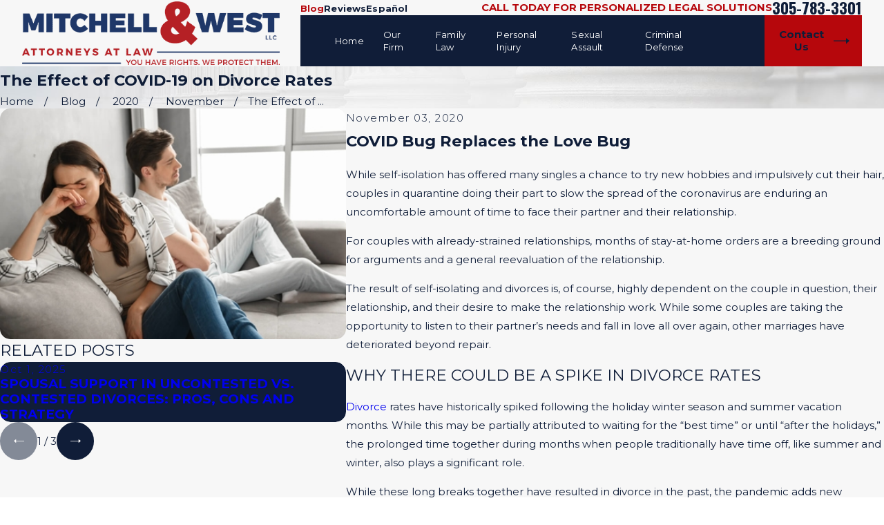

--- FILE ---
content_type: text/html; charset=utf-8
request_url: https://www.mitchellandwest.com/blog/2020/november/the-effect-of-covid-19-on-divorce-rates/
body_size: 39108
content:
<!DOCTYPE html>
<html lang="en" data-anim="1" data-prlx="1" data-flr="1" data-i="nouyisw46vi" data-is="389wraeezwp" data-gmap="AIzaSyAKX6HIbtGXTt50qL2rNeTm3keny6_mxro" data-sa="Oj4vhBH45oWlxdFsAX3wyftiP9lxfEVR%2Bx381manirsMMSyWJJziEJzjwjWPiwniFHDjgTXZN1iNBObplR2MpZwS1mGr5%2BIxT2sq8FsmFNtz4JIQ9aaGjJm3L3iE0%2BxDIZtE6%2BZ0dlWDLaWn7vJR2dGZizdNCjMwVAnKnOCLS9MLIS%2BA">
<head>
	<title>How Is Coronavirus Affecting Divorce Rates?</title>
	<link rel="canonical" href="https://www.mitchellandwest.com/blog/2020/november/the-effect-of-covid-19-on-divorce-rates/"/>
	<meta content="text/html; charset=utf-8" http-equiv="Content-Type"/>
	<meta content="initial-scale=1" name="viewport"/>
	<meta http-equiv="X-UA-Compatible" content="IE=edge,chrome=1"/>
	<meta name="description" content="Quarantine and social distancing measures have resulted in an unprecedented amount of time spent indoors in limited company. How is this affecting divorce rates?"/>
	<meta property="og:type" content="website"/>
	<meta property="og:site_name" content="Mitchell & West LLC"/>
	<meta property="og:url" content="https://www.mitchellandwest.com/blog/2020/november/the-effect-of-covid-19-on-divorce-rates/"/>
	<meta property="og:title" content="The Effect of COVID-19 on Divorce Rates in the United States"/>
	<meta property="og:description" content="The world has taken shelter in their homes for the better part of 2020 as part of a global effort to curb the spread of the coronavirus. For some, this alone time allowed for reevaluation of relationships. Read about how it’s affecting divorce rates here."/>
	<meta property="og:image" content="https://www.mitchellandwest.com/images/blog/shutterstock_1070742077.1).jpg"/>
	<meta name="twitter:card" content="summary_large_image"/>
	<meta name="twitter:title" content="The Effect of COVID-19 on Divorce Rates in the United States"/>
	<meta name="twitter:description" content="The world has taken shelter in their homes for the better part of 2020 as part of a global effort to curb the spread of the coronavirus. For some, this alone time allowed for reevaluation of relationships. Read about how it’s affecting divorce rates here."/>
	<meta name="twitter:image" content="https://www.mitchellandwest.com/images/blog/shutterstock_1070742077.1).jpg"/>
	<meta property="article:publisher" content="https://www.facebook.com/Mitchell-West-LLC-295951030457397/"/>
	<meta name="google-site-verification" content="eBmuY9xo_yPqe2ccKvow7LF_0wFqRBqGEFxlQY7bCR8"/>
	<meta name="msvalidate.01" content="1CF64C71A792D16959D0F23E4D25686B"/>
	<meta name="audio-eye-hash" content="6392b30b46db10ca4744d2ec01d37eb6"/>
	<style type="text/css">:root{--buttons:#B6070C;--secondary:#101D38;--accent:#101D38;--accent-alt:#F7F7F7;--link-alt:#B6070C;--main-bg-alt:#0F1D38;--link:#B6070C;--inner-bg-alt:#101D38;--primary:#B6070C;--main-bg:#F7F7F7;--inner-bg:#FFFFFF;--text:#0F1D38;--primary-alt:#FFFFFF;--black:#000000;--secondary-alt:#FFFFFF;--text-alt:#FFFFFF;}</style>
	<style type="text/css">:root{--btn-trn-sp:0.3s;--btn-trn-tf:ease;--btn-v1-pd-t:1.222rem;--btn-v1-pd-b:1.333rem;--btn-v1-pd-l:1.389rem;--btn-v1-pd-r:3.667rem;--btn-v2-pd-r:1rem;--btn-v1-icn-s:1.556rem;--btn-v1-icn-sp:1.6rem;}button{margin:0;padding:0;border:none;outline:none;cursor:pointer;font-size:inherit;line-height:inherit;font-family:inherit;background-color:transparent;}.btn{cursor:pointer;position:relative;}.btn-stl{padding:var(--btn-v1-pd-t) var(--btn-v1-pd-l) var(--btn-v1-pd-b) var(--btn-v1-pd-l);box-shadow:var(--btn-v1-bx-sdw-x) var(--btn-v1-bx-sdw-y) var(--btn-v1-bx-sdw-blr) rgba(0, 0, 0, var(--btn-v1-bx-sdw-o));}.btn.v1{z-index:1;overflow:hidden;text-align:center;display:inline-flex;align-items:center;padding:var(--btn-v1-pd-t) var(--btn-v1-pd-r) var(--btn-v1-pd-b) var(--btn-v1-pd-l);transition:background-color var(--btn-trn-sp) var(--btn-trn-tf) 0s, color var(--btn-trn-sp) var(--btn-trn-tf) 0s;}.btn.v1:not(.alt)::before{position:absolute;top:0;left:0;width:100%;height:100%;transform:scaleX(0);transform-origin:0 0;content:'';z-index:-1;transition:transform var(--btn-trn-sp) var(--btn-trn-tf) 0s;}body .lt-bg .btn.v1:not(.alt),body .dk-bg .btn.v1:not(.alt){color:var(--btn-txt-clr);background-color:var(--buttons);}body .bg-bx.alt-bg:not([class*="lk-bg"]) .btn.v1:not(.alt){background-color:var(--main-bg-alt);}.lt-bg .btn.v1:not(.alt)::before,.dk-bg .bg-bx.ulk-bg .btn.v1:not(.alt)::before{background-color:var(--inner-bg-alt);}.dk-bg .btn.v1:not(.alt)::before,.lt-bg .bg-bx.ulk-bg .btn.v1:not(.alt)::before{background-color:var(--inner-bg);}.btn.v1 span{top:1px;flex:1 1 auto;position:relative;}.btn.v1 svg{display:block;position:absolute;top:50%;right:1.2rem;transform:translate(0, -50%);color:currentColor;font-size:var(--btn-v1-icn-s);transition:transform var(--btn-trn-sp) var(--btn-trn-tf) 0s;}.btn.v1.alt{padding-left:0;padding-top:0;padding-bottom:0;}.btn.v1.alt span{top:0;}.dk-bg .btn.v1.alt,.lt-bg .bg-bx.ulk-bg .btn.v1.alt{color:var(--text-alt);}.dk-bg .bg-bx.ulk-bg .btn.v1.alt{color:var(--link);}.btn.v2:not(.rd-mr)::before{position:absolute;top:50%;right:0;transform:translateY(-50%) rotate(0);content:'+';transition:transform var(--btn-trn-sp) var(--btn-trn-tf) 0s;}a.btn.v2:not(.rd-mr){padding-right:var(--btn-v2-pd-r);}.btn.v2 svg.icn{display:none;}@media screen and (min-width: 1025px){.btn.v1:not(.alt):hover::before,.btn.v1:not(.alt):focus::before,a:hover .btn.v1:not(.alt)::before,a:focus .btn.v1:not(.alt)::before{transform:scaleX(1);}.btn.v1:hover svg,.btn.v1:focus svg,a:hover .btn.v1 svg,a:focus .btn.v1 svg{transform:translate(8px, -50%);}.btn.v2:hover::before,.btn.v2:focus::before,a:hover .btn.v2::before,a:focus .btn.v2::before{transform:translateY(-50%) rotate(45deg);}.lt-bg .btn:not(.no-hvr).v1:not(.alt):hover,.lt-bg .btn:not(.no-hvr).v1:not(.alt):focus,.lt-bg a:hover .btn:not(.no-hvr).v1:not(.alt),.lt-bg a:focus .btn:not(.no-hvr).v1:not(.alt),.dk-bg .bg-bx.ulk-bg .btn:not(.no-hvr).v1:not(.alt):hover,.dk-bg .bg-bx.ulk-bg .btn:not(.no-hvr).v1:not(.alt):focus,.dk-bg .bg-bx.ulk-bg a:hover .btn:not(.no-hvr).v1:not(.alt),.dk-bg .bg-bx.ulk-bg a:focus .btn:not(.no-hvr).v1:not(.alt){color:var(--text-alt);}.dk-bg .btn:not(.no-hvr).v1:not(.alt):hover,.dk-bg .btn:not(.no-hvr).v1:not(.alt):focus,.dk-bg a:hover .btn:not(.no-hvr).v1:not(.alt),.dk-bg a:focus .btn:not(.no-hvr).v1:not(.alt),.lt-bg .bg-bx.ulk-bg .btn:not(.no-hvr).v1:not(.alt):hover,.lt-bg .bg-bx.ulk-bg .btn:not(.no-hvr).v1:not(.alt):focus,.lt-bg .bg-bx.ulk-bg a:hover .btn:not(.no-hvr).v1:not(.alt),.lt-bg .bg-bx.ulk-bg a:focus .btn:not(.no-hvr).v1:not(.alt){color:var(--text);}.dk-bg .btn.v1.alt:hover,.dk-bg .btn.v1.alt:focus,a:hover .dk-bg .btn.v1.alt,a:focus .dk-bg .btn.v1.alt,.lt-bg .bg-bx.ulk-bg .btn.v1.alt:hover,.lt-bg .bg-bx.ulk-bg .btn.v1.alt:focus,.lt-bg .bg-bx.ulk-bg a:hover .btn.v1.alt,.lt-bg .bg-bx.ulk-bg a:focus .btn.v1.alt{color:var(--buttons);}.lt-bg .btn.v1.alt:hover,.lt-bg .btn.v1.alt:focus,a:hover .lt-bg .btn.v1.alt,a:focus .lt-bg .btn.v1.alt,.dk-bg .bg-bx.ulk-bg .btn.v1.alt:hover,.dk-bg .bg-bx.ulk-bg .btn.v1.alt:focus,.dk-bg .bg-bx.ulk-bg a:hover .btn.v1.alt,.dk-bg .bg-bx.ulk-bg a:focus .btn.v1.alt{color:var(--text);}}</style>
	<style type="text/css">:root{--fnt-cnt-s:1rem;--fnt-cnt-lh:1.8;--fnt-itm-lh:1.4;--fnt-pl-s:1.111rem;--fnt-pl-s-mtp:1;--fnt-t-big-s:2.5rem;--fnt-t-big-lh:1.05;--fnt-t-big-s-mtp:1;--fnt-t-co-s:1.875rem;--fnt-t-co-lh:1;--fnt-t-co-s-mtp:1;--fnt-t-k-s:1.95rem;--fnt-t-k-lh:1.2;--fnt-t-k-s-mtp:1;--fnt-itm-k-s:1.4rem;--fnt-itm-k-lh:1.25;--fnt-itm-k-s-mtp:1;--fnt-t-1-s:2.5rem;--fnt-t-1-lh:1;--fnt-t-1-s-mtp:1;--fnt-t-2-s:1.25rem;--fnt-t-2-lh:1.5;--fnt-t-2-s-mtp:1.5;--fnt-t-3-s:1.25rem;--fnt-t-3-lh:1.5;--fnt-t-3-s-mtp:1;--fnt-t-4-s:1.25rem;--fnt-t-4-lh:1.2;--fnt-t-4-s-mtp:1;--fnt-t-5-s:1.125rem;--fnt-t-5-lh:1.5;--fnt-t-5-s-mtp:1;--fnt-t-6-s:1.2rem;--fnt-t-6-lh:1.5;--fnt-t-6-s-mtp:1;--fnt-nv-lnk-s:1rem;--fnt-qte-s:1.25rem;--fnt-qte-lh:1.5;--fnt-qte-s-mtp:1;--fnt-phn-s:1.5rem;--fnt-phn-lh:1;--fnt-phn-s-mtp:1;--btn-v1-s:1rem;--btn-v1-lh:1.2;--btn-v2-s:1rem;--btn-v2-lh:1.1;--fnt-frm-lh:1.2;--fnt-aur-lh:1.333;--fnt-aur-ls:0em;--fnt-aur-w:400;--fnt-aur-tt:none;--fnt-aur-s:1.667rem;--fnt-aur-ff:var(--fnt-t);}body{font-family:var(--fnt-m);line-height:var(--fnt-cnt-lh);}li{line-height:var(--fnt-itm-lh);}.cta.s1 .fnt_t-co{color:#fff;}.cnt-stl{font-size:var(--fnt-cnt-s);}.fnt_pl{font-size:calc(var(--fnt-pl-s) * var(--fnt-pl-s-mtp));}time{font-weight:300;letter-spacing:0.1em;}small i{font-weight:300;}h1 > *:where(em,strong,u,b),.fnt_t-1 > *:where(em,strong,u,b),.fnt_t-big > *:where(em,strong,u,b),.fnt_t-co > *:where(em,strong,u,b),section header > *:first-child > *:where(em,strong,u,b),h2 > *:where(em,strong,u,b),.fnt_t-2 > *:where(em,strong,u,b),.cms-content .fnt_t-2 > if:first-child > *:where(em,strong,u,b),.cms-content section header > if:first-child > *:first-child *:where(em,strong,u,b):not(.fnt_itm-k){padding-bottom:1rem;display:block !important;}[class*="fnt_t-"]{display:block;font-style:normal;word-break:break-word;}section header em{font-style:normal;}section header > strong,section header > a > strong,section header > b,section header > a > b{display:block;}.fnt_t-big{font-family:var(--fnt-t-big-ff);font-size:calc(var(--fnt-t-big-s) * var(--fnt-t-big-s-mtp));letter-spacing:var(--fnt-t-big-ls);line-height:var(--fnt-t-big-lh);font-weight:var(--fnt-t-big-w);text-transform:var(--fnt-t-big-tt);}.fnt_t-co{font-family:var(--fnt-t-co-ff);font-size:calc(var(--fnt-t-co-s) * var(--fnt-t-co-s-mtp));letter-spacing:var(--fnt-t-co-ls);line-height:var(--fnt-t-co-lh);font-weight:var(--fnt-t-co-w);text-transform:var(--fnt-t-co-tt);}.fnt_t-k{font-family:var(--fnt-t-k-ff);font-size:calc(var(--fnt-t-k-s) * var(--fnt-t-k-s-mtp));letter-spacing:var(--fnt-t-k-ls);line-height:var(--fnt-t-k-lh);font-weight:var(--fnt-t-k-w);text-transform:var(--fnt-t-k-tt);}.fnt_itm-k{font-family:var(--fnt-itm-k-ff);font-size:calc(var(--fnt-itm-k-s) * var(--fnt-itm-k-s-mtp));letter-spacing:var(--fnt-itm-k-ls);line-height:var(--fnt-itm-k-lh);font-weight:var(--fnt-itm-k-w);text-transform:var(--fnt-itm-k-tt);}h1 > *:where(em,strong,u,b):not(.fnt_itm-k){font-family:var(--fnt-t-k-ff);font-size:calc(var(--fnt-t-k-s) * var(--fnt-t-3-s-mtp));letter-spacing:var(--fnt-t-k-ls);line-height:var(--fnt-t-k-lh);font-weight:var(--fnt-t-k-w);text-transform:var(--fnt-t-k-tt);}.fnt_t-1 > *:where(em,strong,u,b):not(.fnt_itm-k),.cms-content .fnt_t-1 *:where(em,strong,u,b):not(.fnt_itm-k),.fnt_t-big > *:where(em,strong,u,b):not(.fnt_itm-k),.cms-content .fnt_t-big *:where(em,strong,u,b):not(.fnt_itm-k),.fnt_t-co > *:where(em,strong,u,b):not(.fnt_itm-k),section header > *:first-child > *:where(em,strong,u,b):not(.fnt_itm-k),h2 > *:where(em,strong,u,b):not(.fnt_itm-k),.fnt_t-2 > *:where(em,strong,u,b):not(.fnt_itm-k),section header > if:first-child > *:first-child *:where(em,strong,u,b):not(.fnt_itm-k){font-family:var(--fnt-t-k-ff);font-size:calc(var(--fnt-t-k-s) * var(--fnt-t-k-s-mtp));letter-spacing:var(--fnt-t-k-ls);line-height:var(--fnt-t-k-lh);font-weight:var(--fnt-t-k-w);text-transform:var(--fnt-t-k-tt);}h1 > *:where(em,strong,u,b),.fnt_t-1 > *:where(em,strong,u,b),.fnt_t-big > *:where(em,strong,u,b),.fnt_t-co > *:where(em,strong,u,b),section header > *:first-child > *:where(em,strong,u,b),h2 > *:where(em,strong,u,b),.fnt_t-2 > *:where(em,strong,u,b),.cms-content .fnt_t-2 > if:first-child > *:where(em,strong,u,b),.cms-content section header > if:first-child > *:first-child *:where(em,strong,u,b):not(.fnt_itm-k){display:block !important;}h1,.fnt_t-1,section header > :first-child:not(a):not(.fnt_t-big),section .cnt-stl > :first-child:is( h1,h2,h3,h4,h5,h6 ){font-family:var(--fnt-t-1-ff);font-size:calc(var(--fnt-t-1-s) * var(--fnt-t-1-s-mtp));letter-spacing:var(--fnt-t-1-ls);line-height:var(--fnt-t-1-lh);font-weight:var(--fnt-t-1-w);text-transform:var(--fnt-t-1-tt);word-break:break-word;}h2,.fnt_t-2,section header > *:nth-child(2):not(p),section .cnt-stl > :nth-child(2):is( h1,h2,h3,h4,h5,h6 ){font-family:var(--fnt-t-2-ff);font-size:calc(var(--fnt-t-2-s) * var(--fnt-t-2-s-mtp));letter-spacing:var(--fnt-t-2-ls);line-height:var(--fnt-t-2-lh);font-weight:var(--fnt-t-2-w);text-transform:var(--fnt-t-2-tt);}.sd-nv .fnt_t-2{font-size:2rem;}section .cnt-stl > :nth-child(2):is(h2)::after{content:'';background-color:#357AAF;-webkit-mask-image:url('/cms/svg/site/icon_flair.24.svg');mask-image:url('/cms/svg/site/icon_flair.24.svg');width:6rem;height:6rem;display:block;margin-top:-20px;margin-bottom:-45px;}h3,.fnt_t-3,aside header > *:first-child:not(a){font-family:var(--fnt-t-3-ff);font-size:calc(var(--fnt-t-3-s) * var(--fnt-t-3-s-mtp));letter-spacing:var(--fnt-t-3-ls);line-height:var(--fnt-t-3-lh);font-weight:var(--fnt-t-3-w);text-transform:var(--fnt-t-3-tt);}.fnt_t-4,.cnt-stl h4{font-family:var(--fnt-t-4-ff);font-size:calc(var(--fnt-t-4-s) * var(--fnt-t-4-s-mtp));letter-spacing:var(--fnt-t-4-ls);line-height:var(--fnt-t-4-lh);font-weight:var(--fnt-t-4-w);text-transform:var(--fnt-t-4-tt);}.fnt_t-5,.cnt-stl h5{font-family:var(--fnt-t-5-ff);font-size:calc(var(--fnt-t-5-s) * var(--fnt-t-5-s-mtp));letter-spacing:var(--fnt-t-5-ls);line-height:var(--fnt-t-5-lh);font-weight:var(--fnt-t-5-w);text-transform:var(--fnt-t-5-tt);}.fnt_t-6,.cnt-stl h6{font-family:var(--fnt-t-6-ff);font-size:calc(var(--fnt-t-6-s) * var(--fnt-t-6-s-mtp));letter-spacing:var(--fnt-t-6-ls);line-height:var(--fnt-t-6-lh);font-weight:var(--fnt-t-6-w);text-transform:var(--fnt-t-6-tt);}.fnt_aur{font-family:var(--fnt-aur-ff);font-size:var(--fnt-aur-s);letter-spacing:var(--fnt-aur-ls);line-height:var(--fnt-aur-lh);font-weight:var(--fnt-aur-w);text-transform:var(--fnt-aur-tt);display:block;}.fnt_nv-lnk{font-family:var(--fnt-nv-lnk-ff);font-size:var(--fnt-nv-lnk-s);letter-spacing:var(--fnt-nv-lnk-ls);font-weight:var(--fnt-nv-lnk-w);text-transform:var(--fnt-nv-lnk-tt);font-style:var(--fnt-nv-lnk-fs);}.fnt_qte{font-family:var(--fnt-qte-ff);font-size:calc(var(--fnt-qte-s) * var(--fnt-qte-s-mtp));letter-spacing:var(--fnt-qte-ls);line-height:var(--fnt-qte-lh);font-weight:var(--fnt-qte-w);text-transform:var(--fnt-qte-tt);font-style:var(--fnt-qte-fs);}.fnt_phn{font-family:var(--fnt-phn-ff);font-size:calc(var(--fnt-phn-s) * var(--fnt-phn-s-mtp));letter-spacing:var(--fnt-phn-ls);line-height:var(--fnt-phn-lh);font-weight:var(--fnt-phn-w);}.fnt_btn{font-family:var(--btn-v1-ff);font-size:var(--btn-v1-s);letter-spacing:var(--btn-v1-ls);line-height:var(--btn-v1-lh);font-weight:var(--btn-v1-w);text-transform:var(--btn-v1-tt);}.btn.v1{font-family:'Montserrat', sans-serif;font-size:var(--btn-v1-s);letter-spacing:var(--btn-v1-ls);line-height:var(--btn-v1-lh);font-weight:var(--btn-v1-w);text-transform:var(--btn-v1-tt);}.btn.v2{font-family:var(--btn-v2-ff);font-size:var(--btn-v2-s);letter-spacing:var(--btn-v2-ls);line-height:var(--btn-v2-lh);font-weight:var(--btn-v2-w);text-transform:var(--btn-v2-tt);}fieldset li label:not([class*="fnt_"]){font-family:var(--fnt-frm-ff);letter-spacing:var(--fnt-frm-ls);line-height:var(--fnt-frm-lh);font-weight:var(--fnt-frm-w);text-transform:var(--fnt-frm-tt);}@media screen and (min-width: 700px){:root{--fnt-t-big-s-mtp:1;--fnt-t-co-s-mtp:1;--fnt-t-1-s-mtp:1;--fnt-phn-s-mtp:1;--fnt-pl-s-mtp:1;--fnt-t-k-s-mtp:1.5;--fnt-itm-k-s-mtp:1.5;}}@media screen and (min-width: 1280px){:root{--fnt-t-big-s-mtp:1.2;--fnt-t-co-s-mtp:1.2;--fnt-t-k-s-mtp:1.8;--fnt-itm-k-s-mtp:1.5;--fnt-t-1-s-mtp:1.2;--fnt-t-2-s-mtp:1.33;--fnt-t-3-s-mtp:1.2;--fnt-t-4-s-mtp:1;--fnt-t-5-s-mtp:1.1;--fnt-t-6-s-mtp:0.83;--fnt-qte-s-mtp:1;--fnt-phn-s-mtp:1;}}@media screen and (min-width: 1500px){:root{--fnt-t-big-s-mtp:1.78;--fnt-t-co-s-mtp:1.15;--fnt-t-k-s-mtp:1.6;--fnt-itm-k-s-mtp:1.6;--fnt-t-1-s-mtp:1.35;--fnt-t-2-s-mtp:1.8;--fnt-t-3-s-mtp:1.15;}}</style>
	<style type="text/css">:root:is(html){--lt-fnt-tc-big:var(--text);--lt-fnt-tc-co:var(--primary);--lt-fnt-tc-k:var(--secondary);--lt-fnt-itm-k:var(--secondary);--lt-fnt-aur:var(--secondary);--lt-fnt-tc-1:var(--accent);--lt-fnt-tc-2:var(--primary);--lt-fnt-tc-3:var(--primary);--lt-fnt-tc-4:var(--primary);--lt-fnt-tc-5:var(--primary);--lt-fnt-tc-6:var(--primary);--lt-fnt-qte:var(--primary);--lt-fnt-phn:var(--text);--lt-frm-lbl:var(--text);--lt-flr-hdr-clr:var(--accent);--dk-fnt-tc-big:var(--primary-alt);--dk-fnt-tc-co:var(--primary-alt);--dk-fnt-tc-k:var(--text-alt);--dk-fnt-itm-k:var(--text-alt);--dk-fnt-aur:var(--primary-alt);--dk-fnt-tc-1:var(--accent-alt);--dk-fnt-tc-2:var(--primary-alt);--dk-fnt-tc-3:var(--primary-alt);--dk-fnt-tc-4:var(--primary-alt);--dk-fnt-tc-5:var(--primary-alt);--dk-fnt-tc-6:var(--primary-alt);--dk-fnt-qte:var(--primary-alt);--dk-fnt-phn:var(--primary-alt);--dk-frm-lbl:var(--text);--dk-flr-hdr-clr:var(--accent-alt);--bdr-rds:0rem;--bdr-itm-mtp:0.5;--bdr-bl-rds:0;--bdr-br-rds:0;--bdr-tl-rds:0;--bdr-tr-rds:0;--bdr-stl:solid;--bdr-w:1px;--bdr-clr-lt-o:0.3;--bdr-clr-lt:rgba(255,255,255,var(--bdr-clr-lt-o));--bdr-clr-dk-o:0.1;--bdr-clr-dk:rgba(0,0,0,var(--bdr-clr-dk-o));--bg-bx-o:1;--img-bg-o:0.5;--vid-bg-o:1;--btn-clr-img-bg-o:0.3;--btn-txt-clr:var(--text-alt);--bx-sdw-dsk-x:0.1em;--bx-sdw-dsk-y:0.1em;--bx-sdw-dsk-blr:0.1em;--bx-sdw-dsk-o:0;--bx-sdw-x:0.1em;--bx-sdw-y:0.1em;--bx-sdw-blr:0.5em;--bx-sdw-o:0;--frm-bdr-stl:solid;--frm-bdr-w:1px;--frm-bdr-rds:0rem;--g-cnt-k-ttl-m:0.8rem;--g-cnt-ttl-ttl-m:0.55rem;--g-cnt-ttl-cnt-m:1.2rem;--g-cnt-cnt-ttl-m:1.5rem;--g-cnt-full-img-m:1.5rem;--g-trn-sp:.3s;--g-trn-tf:ease;--grd-sp-dsk:27;--grd-sp-mbl:20;--grd-sml-mpt:.5;--grd-lrg-mpt:1.5;--grd-sp-sml:calc(var(--grd-sp) * var(--grd-sml-mpt));--grd-sp-lrg:calc(var(--grd-sp) * var(--grd-lrg-mpt));--grd-sp:calc((var(--grd-sp-mbl) * 1px) + (var(--grd-sp-dsk) - var(--grd-sp-mbl)) * ((100vw - 320px) / (1920 - 320)));--mn-t:78rem;--mn-w:89rem;--mn-f:22.467rem;--mn_min:70vw;--mn_max:90vw;--flx-gap:6.7rem;--py-i-s:1.4rem;--sl-trn-sp:.6s;--sl-trn-tf:ease;--sl-sa-s:1.556rem;--so-i-s:1.4rem;--sp-hp:2rem;--sp-vp:3.5rem;--sp-qk:1rem;--sp-vm:45;--sp-vm-mbl:30;--sp-vp-min:7.4%;--sp-vp-max:10%;--sp-vp-mn:7.4;--sp-vp-mx:10;--sp-hp-min:8%;--sp-hp-max:10%;--sp-hp-mn:8%;--sp-hp-mx:10%;--sp-vp-mmc:clamp(calc(var(--sp-vp-mn) * 1vw), var(--sp-vp), calc(var(--sp-vp-mx) * 1vw));--sp-vm-clc:calc((var(--sp-vm-mbl) * 1px) + (var(--sp-vm) - var(--sp-vm-mbl)) * ((100vw - 320px) / (1920 - 320)));}.flr_hd{display:none;}.iso-img{position:absolute;bottom:0;right:0;}address{line-height:1.78;font-size:1rem;}[data-role="scroller"] [data-role="arrows"] > button,[data-role="scroller"] [data-role="arrows"] > a{display:flex;justify-content:center;align-items:center;width:3.611rem;height:3.611rem;border-radius:50%;transition:all var(--g-trn-sp) var(--g-trn-tf) 0s;cursor:pointer;}[data-role="scroller"] [data-role="arrows"] svg{transition:color 0s ease 0s !important;}a.hvr_undln{position:relative;}a.hvr_undln::after{content:'';position:absolute;top:100%;left:0;height:2px;width:100%;transform:scaleX(0);transform-origin:left;transition:transform 0.35s ease 0s;}.lt-bg a.hvr_undln::after,.dk-bg .bg-bx.ulk-bg a.hvr_undln::after{background-color:var(--text);}.dk-bg a.hvr_undln::after,.lt-bg .bg-bx.ulk-bg a.hvr_undln::after{background-color:var(--text-alt);}@media screen and (min-width:1280px){:root{--mn_min:60vw;}a.hvr_undln:is(:focus,:hover):after{transform:scale(1);}.lt-bg[class*="pd_v"]:not(.alt-bg,.bg-image) + .lt-bg[class*="pd_v"]:not(.alt-bg,.bg-image),.lt-bg.alt-bg[class*="pd_v"]:not(.bg-image) + .lt-bg.alt-bg[class*="pd_v"]:not(.bg-image),.dk-bg[class*="pd_v"]:not(.alt-bg,.bg-image) + .dk-bg[class*="pd_v"]:not(.alt-bg,.bg-image),.dk-bg.alt-bg[class*="pd_v"]:not(.bg-image) + .dk-bg.alt-bg[class*="pd_v"]:not(.bg-image){padding-top:0;}.lt-bg[class*="pd_v"]:not(.alt-bg,.bg-image) + form .lt-bg[class*="pd_v"]:not(.alt-bg,.bg-image),.lt-bg.alt-bg[class*="pd_v"]:not(.bg-image) + form .lt-bg.alt-bg[class*="pd_v"]:not(.bg-image),.dk-bg[class*="pd_v"]:not(.alt-bg,.bg-image) + form .dk-bg[class*="pd_v"]:not(.alt-bg,.bg-image),.dk-bg.alt-bg[class*="pd_v"]:not(.bg-image) + form .dk-bg.alt-bg[class*="pd_v"]:not(.bg-image){padding-top:0;}form:has( .lt-bg[class*="pd_v"]:not(.alt-bg,.bg-image) ) + .lt-bg[class*="pd_v"]:not(.alt-bg,.bg-image),form:has( .lt-bg.alt-bg[class*="pd_v"]:not(.bg-image) ) + .lt-bg.alt-bg[class*="pd_v"]:not(.bg-image),form:has( .dk-bg[class*="pd_v"]:not(.alt-bg,.bg-image) ) + .dk-bg[class*="pd_v"]:not(.alt-bg,.bg-image),form:has( .dk-bg.alt-bg[class*="pd_v"]:not(.bg-image) ) + .dk-bg.alt-bg[class*="pd_v"]:not(.bg-image){padding-top:0;}}@media screen and (max-width:1279px){:root{--sp-vp-max-mbl:16%;}.bg_img-rsp .img-bg,.bg_img-rsp .img-rsp{position:relative;height:16.667rem;}.bg_img-rsp .img-rsp img{height:100%;}}</style>
	<style type="text/css">html{font-size:clamp(var(--min-fnt-s), var(--clp-rng), var(--max-fnt-s));-webkit-tap-highlight-color:transparent;-webkit-font-smoothing:antialiased;text-size-adjust:100%;scroll-behavior:smooth;}.f_t{align-items:flex-start;}.xpnd[data-role="panel"][aria-hidden="true"] + .rd-mr .cls,.xpnd[data-role="panel"][aria-hidden="false"] + .rd-mr .opn{display:none;}.srv.s1 svg{color:rgb(255, 255, 255);}.vls.s4 svg{color:var(--buttons);}@media screen and (max-width: 1279px){.cnt.v2.alt [class*="flr_"]{padding:0px !important;}}h1,h2,h3,h4,h5,h6{margin:0px;}.cnt-stl h1{margin-bottom:var(--g-cnt-ttl-ttl-m);}.cnt-stl :where(h2,h3,h4,h5,h6){margin-top:var(--g-cnt-cnt-ttl-m);margin-bottom:var(--g-cnt-ttl-cnt-m);}.cnt-stl h1 + :where(h2,h3,h4),.cnt-stl h2 + :where(h3,h4){margin-top:var(--g-cnt-ttl-ttl-m);}.bnr.bg-image > .img-bg img,.bnr .img-bg.ovrly img{opacity:var(--bnr-img-bg-o, var(--img-bg-o, 1));}.cnt-stl > :first-child{margin-top:0px;}.cnt-stl > :last-child{margin-bottom:0px;}.cnt-stl ul{list-style-type:none;margin:1em 0px;padding:0px;}.cnt-stl ul li{position:relative;padding:0.1em 0px 0.1em 1.5em;}.cnt-stl ul li::before{content:"";position:absolute;top:0.55rem;left:0px;width:0.5em;height:0.5em;border-radius:50%;background-color:var(--buttons);}.bg-bx.btn-clr-hvr::before{transition:background-color var(--g-trn-sp) var(--g-trn-tf) 0s;}.bg-bx.btn-clr-hvr .img-bg{opacity:var(--btn-clr-img-bg-o);}.btn-clr-hvr,.btn-clr-hvr [class*="fnt_"]{transition:background-color var(--g-trn-sp) var(--g-trn-tf) 0s, color var(--g-trn-sp) var(--g-trn-tf) 0s;}.lt-bg :where(h1,.fnt_tc-1),.dk-bg .bg-bx.ulk-bg :where(h1,.fnt_tc-1),section.lt-bg header > :first-child:not(a),section.dk-bg .bg-bx.ulk-bg header > :first-child:not(a),section.lt-bg .cnt-stl > :first-child:is(h1,h2,h3,h4,h5,h6),section.dk-bg .bg-bx.ulk-bg .cnt-stl > :first-child:is(h1,h2,h3,h4,h5,h6){color:var(--lt-fnt-tc-1);}.lt-bg :where(.fnt_tc-2,.cnt-stl h2),.dk-bg .bg-bx.ulk-bg :where(.fnt_tc-2,.cnt-stl h2),section.lt-bg header > :nth-child(2):not(p),section.dk-bg .bg-bx.ulk-bg header > :nth-child(2):not(p),section.lt-bg .cnt-stl > :nth-child(2):is(h1,h2,h3,h4,h5,h6),section.dk-bg .bg-bx.ulk-bg .cnt-stl > :nth-child(2):is(h1,h2,h3,h4,h5,h6){color:var(--lt-fnt-tc-2);}.pd_v-70{padding-top:clamp(calc(var(--sp-vp-min) * 1.5), var(--sp-vp), calc(var(--sp-vp-max) * 1.5) );padding-bottom:clamp(calc(var(--sp-vp-min) * 1.5), var(--sp-vp), calc(var(--sp-vp-max) * 1.5) );}.pd_h-70{padding-left:clamp(calc(var(--sp-hp-min) * 1.5), var(--sp-hp), calc(var(--sp-hp-max) * 1.5) );padding-right:clamp(calc(var(--sp-hp-min) * 1.5), var(--sp-hp), calc(var(--sp-hp-max) * 1.5) );}.mrg_bt-60{margin-bottom:calc(var(--sp-vm-clc) * var(--sp-t-mpt-60));}.srv-img{opacity:var(--srv-tls-img-o);}.srv.s1 li{height:25rem;}@media screen and (min-width: 1280px){.mn_tn{max-width:clamp(var(--mn_min), var(--mn-t), var(--mn_max));}}@media screen and (min-width: 700px){.flr_hd.ta_l-700,.ta_l-700 .flr_hd{margin-right:auto;margin-left:0px;}}@media screen and (max-width: 1279px){.srv.s1 li{width:100% !important;max-width:100% !important;}}.flr{position:absolute;width:auto;height:auto;z-index:-1;}.flr_tp-lt{padding-left:1.667rem;padding-top:1.667rem;}.flr_tp-lt .flr{top:0px;left:0px;}[class*="flr_"].no-pd{padding:0px !important;}.flr_tp-lt.no-pd .flr{top:-1.667rem;left:-1.667rem;}.dk-bg :where(.fnt_tc-2,.cnt-stl h2),.lt-bg .bg-bx:where(.ulk-bg,.btn-bg,.alt-bg) :where(.fnt_tc-2,.cnt-stl h2),section.dk-bg header > :nth-child(2):not(p),section.lt-bg .bg-bx:where(.ulk-bg,.btn-bg,.alt-bg) header > :nth-child(2):not(p),section.dk-bg .cnt-stl > :nth-child(2):is(h1,h2,h3,h4,h5,h6),section.lt-bg .bg-bx.ulk-bg .cnt-stl > :nth-child(2):is(h1,h2,h3,h4,h5,h6){color:var(--dk-fnt-tc-2);}.f_gp{justify-content:space-between;column-gap:var(--flx-gap);}.three-8ths{width:var(--three-8ths);}.five-8ths{width:var(--five-8ths);}.f_gp > .three-8ths{width:calc(var(--three-8ths) - (var(--flx-gap) / 2 ));}.f_gp > .five-8ths{width:calc(var(--five-8ths) - (var(--flx-gap) / 2 ));}.mrg_bt-40{margin-bottom:calc(var(--sp-vm-clc) * var(--sp-t-mpt-40));}.sd-nv.v1 picture.flr{display:none !important;}@media screen and (max-width: 1279px){section.full-mbl{padding-top:0px;padding-bottom:0px;}section.full-mbl .mbl-fx{padding-top:var(--sp-vp-mmc);padding-bottom:var(--sp-vp-mmc);}section.full-mbl .full-mbl:not(.bg-bx),section.full-mbl .full-mbl.bg-bx::before{width:calc(100vw + 1px);left:50%;transform:translateX(-50%);}section.full-mbl .full-mbl > [class*="pd_h"]{padding-left:0px;padding-right:0px;}}@media screen and (min-width: 1280px){.bdr-rds-dsk{border-radius:var(--bdr-tl-rds-clc) var(--bdr-tr-rds-clc) var(--bdr-br-rds-clc) var(--bdr-bl-rds-clc);overflow:hidden;}}@media screen and (min-width: 1280px){.bg-bx.bx-sdw-dsk,.bx-sdw-dsk:not([src*=".png"]){box-shadow:var(--bx-sdw-dsk-x) var(--bx-sdw-dsk-y) var(--bx-sdw-dsk-blr) rgba(0,0,0,var(--bx-sdw-dsk-o));}}@media screen and (max-width: 1280px){.flr{display:none;}}svg use{opacity:0;}svg use:empty{display:none;}.hd{display:none;}.dk-bg [data-role="arrows"] button,.lt-bg .bg-bx.ulk-bg [data-role="arrows"] button,.dk-bg [data-role="arrows"] a,.lt-bg .bg-bx.ulk-bg [data-role="arrows"] a{color:var(--text-alt);background-color:var(--inner-bg-alt);}[data-role="scroller"] [data-role="container"]{position:relative;overflow:hidden;}[data-role="scroller"] [data-role="list"]{position:relative;transition:transform var(--sl-trn-sp) var(--sl-trn-tf) 0s, margin var(--sl-trn-sp) var(--sl-trn-tf) 0s;flex-flow:row !important;}main{--cpn-bdr-pd:1.167rem;--cpn-bdr-w:2px;--cpn-bdr-s:dashed;--cpn-bdr-c-dk:var(--buttons);--cpn-bdr-c-lt:var(--buttons);}@media screen and (min-width: 1280px){.hdr .lg-mrg-rt{margin-right:var(--hdr-lg-sp);}.hdr .lg-bx{padding-top:0px;padding-bottom:0px;}}@media screen and (max-width: 1279px){.hdr .lg-bx{width:100%;}}@media screen and (max-width: 700px){.hdr .lg-bx{margin-right:0px;}}@media screen and (min-width: 1025px){.pto.v1 .three{order:3;}}@media print{header,footer{display:none;visibility:hidden;}}figure,blockquote{margin:0px;}.bg-image .bg-bx::before,.bg-inset .bg-bx::before{opacity:var(--bg-bx-o);}.img{position:relative;}.img img{position:absolute;width:100%;height:100%;left:0px;top:0px;}.lt-bg .fnt_itm-k,.dk-bg .bg-bx.ulk-bg .fnt_itm-k{color:var(--lt-fnt-itm-k);}.lt-bg .fnt_tc-aur,.dk-bg .bg-bx.ulk-bg .fnt_tc-aur{color:var(--lt-fnt-aur);}.dk-bg .fnt_itm-k,.lt-bg .bg-bx:where(.ulk-bg,.alt-bg) .fnt_itm-k{color:var(--dk-fnt-itm-k);}.dk-bg .fnt_tc-aur,.lt-bg .bg-bx.ulk-bg .fnt_tc-aur{color:var(--dk-fnt-aur);}</style>
	<style type="text/css">:root{--buttons:#B6070C;--secondary:#101D38;--accent:#101D38;--accent-alt:#F7F7F7;--link-alt:#B6070C;--main-bg-alt:#0F1D38;--link:#B6070C;--inner-bg-alt:#101D38;--primary:#B6070C;--main-bg:#F7F7F7;--inner-bg:#FFFFFF;--text:#0F1D38;--primary-alt:#FFFFFF;--black:#000000;--secondary-alt:#FFFFFF;--text-alt:#FFFFFF;--fnt-t:'Oswald', sans-serif;--fnt-m:'Montserrat', sans-serif;--fnt-t-big-ff:var(--fnt-t);--fnt-t-big-ls:0em;--fnt-t-big-w:700;--fnt-t-big-tt:none;--fnt-t-sb-ff:var(--fnt-t);--fnt-t-sb-ls:0em;--fnt-t-sb-w:400;--fnt-t-sb-tt:none;--fnt-t-co-ff:var(--fnt-t);--fnt-t-co-ls:0em;--fnt-t-co-w:400;--fnt-t-co-tt:none;--fnt-t-k-ff:var(--fnt-t);--fnt-t-k-ls:0em;--fnt-t-k-w:400;--fnt-t-k-tt:uppercase;--fnt-t-1-ff:var(--fnt-t);--fnt-t-1-ls:0em;--fnt-t-1-w:700;--fnt-t-1-tt:none;--fnt-t-2-ff:var(--fnt-m);--fnt-t-2-ls:0em;--fnt-t-2-w:400;--fnt-t-2-tt:none;--fnt-t-3-ff:var(--fnt-m);--fnt-t-3-ls:0em;--fnt-t-3-w:400;--fnt-t-3-tt:none;--fnt-t-4-ff:var(--fnt-m);--fnt-t-4-ls:0em;--fnt-t-4-w:700;--fnt-t-4-tt:none;--fnt-t-5-ff:var(--fnt-m);--fnt-t-5-ls:0em;--fnt-t-5-w:400;--fnt-t-5-tt:none;--fnt-t-6-ff:var(--fnt-m);--fnt-t-6-ls:0em;--fnt-t-6-w:700;--fnt-t-6-tt:none;--fnt-nv-lnk-ff:var(--fnt-m);--fnt-nv-lnk-ls:0em;--fnt-nv-lnk-w:700;--fnt-nv-lnk-tt:none;--fnt-nv-lnk-fs:normal;--fnt-qte-ff:var(--fnt-t);--fnt-qte-ls:0em;--fnt-qte-w:700;--fnt-qte-tt:none;--fnt-qte-fs:none;--fnt-atr-ff:var(--fnt-m);--fnt-atr-ls:0em;--fnt-atr-w:700;--fnt-atr-tt:none;--fnt-atr-fs:none;--fnt-phn-ff:var(--fnt-t);--fnt-phn-ls:0em;--fnt-phn-w:700;--btn-v1-ff:var(--fnt-t);--btn-v1-ls:0em;--btn-v1-w:700;--btn-v1-tt:none;--btn-v2-ff:var(--fnt-t);--btn-v2-ls:0em;--btn-v2-w:700;--btn-v2-tt:none;--fnt-frm-ff:var(--fnt-m);--fnt-frm-ls:0em;--fnt-frm-w:400;--fnt-frm-tt:none;--full:100%;--half:50%;--third:33.333%;--fourth:25%;--fifth:20%;--sixth:16.666%;--seventh:14.285%;--two-thirds:66.666%;--three-fourths:75%;--three-8ths:37.5%;--five-8ths:62.5%;--four-fifths:80%;--min-fnt-s:0.938rem;--max-fnt-s:1rem;--clp-rng-1:0.7520rem;--clp-rng-2:0.7936vw;--clp-rng:calc(var(--clp-rng-1) + var(--clp-rng-2) );--mn_wth:clamp(var(--mn_min), var(--mn-f), var(--mn_max));--bdr-rds:1rem;--bdr-itm-mtp:0.5;--bdr-bl-rds:1;--bdr-br-rds:1;--bdr-tl-rds:1;--bdr-tr-rds:1;--bdr-tr-rds-clc:calc(var(--bdr-rds) * var(--bdr-tr-rds) );--bdr-bl-rds-clc:calc(var(--bdr-rds) * var(--bdr-bl-rds) );--bdr-tl-rds-clc:calc(var(--bdr-rds) * var(--bdr-tl-rds) );--bdr-br-rds-clc:calc(var(--bdr-rds) * var(--bdr-br-rds) );--hlt-bdr-w:10px;--flr-bx-w:100;--flr-bx-w-mbl:100;--flr-bx-h:100;--flr-bx-h-mbl:( var(--flr-bx-h) * ( var(--flr-bx-w-mbl) / var(--flr-bx-w) ) );--flr-mrg-tp:0;--flr-mrg-bt:2rem;--flr-bx-w-clc:calc((var(--flr-bx-w-mbl) * 1px) + (var(--flr-bx-w) - var(--flr-bx-w-mbl)) * ((100vw - 320px) / (1920 - 320)));--flr-bx-h-clc:calc((var(--flr-bx-h-mbl) * 1px) + (var(--flr-bx-h) - var(--flr-bx-h-mbl)) * ((100vw - 320px) / (1920 - 320)));--anm-trn-sp:1s;--anm-trn-tf:ease;--anm-trn-dly:0s;--anm-trn-seq-dly:0.2s;--anm-trn-lst-dly:0.1s;--valid-color:#8AC74C;--invalid-color:#F34039;--highlight-color:#0066EE;--sp-t-mpt-10:.2;--sp-t-mpt-20:.4;--sp-t-mpt-30:.6;--sp-t-mpt-40:.8;--sp-t-mpt-60:1.2;--sp-t-mpt-70:1.4;--sp-t-mpt-80:1.6;--sp-t-mpt-90:1.8;--hdr-lg-mx-wd:398;--hdr-lg-mx-wd-mbl:170;--hdr-lg-mx-wd-clc:calc((var(--hdr-lg-mx-wd-mbl) * 1px) + (var(--hdr-lg-mx-wd) - var(--hdr-lg-mx-wd-mbl)) * ((100vw - 320px) / (1920 - 320)));--hdr-lg-sp:7.78rem;--hdr-nv-sp:50;--hdr-nv-sp-lp:20;--hdr-nv-sp-clc:calc((var(--hdr-nv-sp-lp) * 1px) + (var(--hdr-nv-sp) - var(--hdr-nv-sp-lp)) * ((100vw - 1280px) / (1920 - 1280)));--ui-scroll-brd-rds:12px;--ui-scroll-w:0.278rem;--rvw-str-clr:#FFD80A;--rvw-str-s:1.5rem;--rvw-str-opc:.5;--fnt-t-big-tt:uppercase;--fnt-t-1-w:300;--fnt-t-sb-w:400;--fnt-t-co-s:1.625rem;--fnt-t-2-w:500;--fnt-t-2-s:.7rem;--fnt-nv-lnk-w:600;--fnt-nv-lnk-ls:0.01em;--fnt-nv-lnk-s:1.125rem;--fnt-atr-tt:capitalize;--fnt-t-co-tt:uppercase;--fnt-frm-tt:uppercase;--fnt-t-1-tt:uppercase;--fnt-t-3-tt:uppercase;--fnt-t-4-tt:uppercase;--fnt-t-5-tt:uppercase;--fnt-t-6-tt:uppercase;--fnt-qte-tt:uppercase;--fnt-t-sb-tt:uppercase;--fnt-t-1-s:2.1rem;--hdr-lg-sp:7.82rem;--hdr-lg-mx-wd:470;--hdr-lg-mx-wd-mbl:227;--ui-scroll-w:0.282rem;}html{font-size:clamp(var(--min-fnt-s), var(--clp-rng), var(--max-fnt-s));-webkit-tap-highlight-color:transparent;-webkit-font-smoothing:antialiased;text-size-adjust:100%;scroll-behavior:smooth;}*,::before,::after{box-sizing:border-box;}body{font-size:100%;margin:0px;}ol,ul{list-style:none;padding:0px;margin:0px;}a[href^="tel"]{cursor:default;}img{max-width:100%;}.rlt{position:relative;}.abs{position:absolute;top:50%;left:50%;transform:translate(-50%, -50%);}.blk{display:block;}.psu-bfr,.psu-aft,.bg-bx{z-index:1;position:relative;}.psu-bfr::before,.psu-aft::after,.bg-bx::before{content:"";position:absolute;width:100%;height:100%;top:0px;left:0px;z-index:-1;pointer-events:none;}[data-role="btn"]{cursor:pointer;}svg{height:1em;width:1em;fill:currentcolor;}.no-transitions body *,.no-transitions body ::before,.no-transitions body ::after{transition:none 0s ease 0s !important;}.loading:where(picture,img,video,source){filter:blur(3px);opacity:0;transition:none 0s ease 0s;}img,video,source,picture{filter:blur(0px);transition:filter var(--g-trn-sp) var(--g-trn-tf) .3s, opacity var(--g-trn-sp) var(--g-trn-tf) .3s;opacity:1;}svg *{pointer-events:none;}section:not(.vsbl){position:relative;overflow:hidden;}[class*="mn_"]{width:100%;max-width:var(--mn_wth);margin:0px auto;position:relative;}[class*="sw-"],[class*="flx-at-"][class*="sw-"]{display:none;}[class*="hd-"]{display:block;}a{text-decoration:none;transition:color var(--g-trn-sp) var(--g-trn-tf) 0s;}button{border:none;font-family:inherit;font-size:inherit;line-height:inherit;outline:none;cursor:pointer;margin:0px;padding:0px;background-color:transparent;}.dk-lg,.lt-lg{display:none;}.lt-bg .dk-lg{display:block;}img{display:block;}picture{display:block;position:relative;}picture img{width:100%;}picture img[src*=".jpg"],picture img.static-map{object-fit:cover;}.img-bg{position:absolute;left:0px;top:0px;width:100%;height:100%;overflow:hidden;pointer-events:none;}.img-bg img{position:relative;left:50%;top:50%;width:auto;height:auto;min-width:calc(100% + 2px);min-height:calc(100% + 2px);transform:translate(-50%, -50%);pointer-events:none;}.bg-image > .img-bg img,.img-bg.ovrly img{opacity:var(--img-bg-o, 1);}.mstg.bg-image > .img-bg img,.mstg .img-bg.ovrly img{opacity:var(--mstg-img-bg-o, var(--img-bg-o, 1));}aside:not(.bg-image) > .img-bg,section:not(.bg-image) > .img-bg{display:none;}.so-lk svg{font-size:var(--so-i-s);}[class*="ta_"]{text-align:center;}img[class*="ta_"],svg[class*="ta_"]{margin-left:auto;margin-right:auto;}.bdr_tp{border-top-width:var(--bdr-w);border-top-style:var(--bdr-stl);}.bdr_bt{border-bottom-width:var(--bdr-w);border-bottom-style:var(--bdr-stl);}.lt-bg [class*="bdr_"],.dk-bg .bg-bx.ulk-bg [class*="bdr_"]{border-color:var(--bdr-clr-dk);}.dk-bg [class*="bdr_"],.lt-bg .bg-bx.ulk-bg [class*="bdr_"]{border-color:var(--bdr-clr-lt);}.bdr-rds{overflow:hidden;border-radius:calc( var(--bdr-tl-rds-clc) * var(--bdr-itm-mtp)) calc( var(--bdr-tr-rds-clc) * var(--bdr-itm-mtp)) calc( var(--bdr-br-rds-clc) * var(--bdr-itm-mtp)) calc( var(--bdr-bl-rds-clc) * var(--bdr-itm-mtp));}.bx-sdw{box-shadow:var(--bx-sdw-x) var(--bx-sdw-y) var(--bx-sdw-blr) rgba(0,0,0,var(--bx-sdw-o));}.flr_hd{width:var(--flr-bx-w-clc);height:var(--flr-bx-h-clc);overflow:hidden;line-height:1;margin-top:var(--flr-mrg-tp);margin-bottom:var(--flr-mrg-bt);}[class*="ta_"] .flr_hd,.flr_hd[class*="ta_"]{margin-left:auto;margin-right:auto;}.flr_hd > svg{font-size:var(--flr-bx-w-clc);}[class*="flr_"]{z-index:1;position:relative;}input,textarea,select{border:0px;width:100%;height:100%;outline:none;color:inherit;font-size:inherit;font-weight:normal;font-family:inherit;text-transform:none;background-color:transparent;line-height:var(--fnt-frm-lh);}select,.input-text,input[type="search"]{appearance:none;}.inp-mrk,.input-text{position:relative;}.input-text{width:100%;font-size:100%;text-align:left;padding:0.4rem 0.5rem 0.1rem;border-width:var(--frm-bdr-w);border-style:var(--frm-bdr-stl);border-radius:var(--frm-bdr-rds);transition:border-color var(--g-trn-sp) var(--g-trn-tf) 0s;background-clip:padding-box !important;}.lt-bg .input-text select option,.dk-bg .input-text select option{background-color:var(--main-bg);}.btn-clr{transition:background-color var(--btn-trn-sp) var(--btn-trn-tf) 0s, color var(--btn-trn-sp) var(--btn-trn-tf) 0s;}.lt-bg .btn-clr,.dk-bg .bg-bx.ulk-bg .btn-clr,.dk-bg .btn-clr,.lt-bg .bg-bx.ulk-bg .btn-clr,.lt-bg .btn-clr.no-hvr,.dk-bg .bg-bx.ulk-bg .btn-clr.no-hvr,.dk-bg .btn-clr.no-hvr,.lt-bg .bg-bx.ulk-bg .btn-clr.no-hvr{background-color:var(--buttons);color:var(--btn-txt-clr);}.stps.s1 svg{color:var(--buttons) !important;}.lt-bg{background-color:var(--main-bg);color:var(--text);}.lt-bg .bg-bx:where(.ulk-bg,.btn-bg,.alt-bg){color:var(--text-alt);}.lt-bg .bg-bx.lk-bg,.dk-bg .bg-bx.ulk-bg{color:var(--text);}.sd-zn .lt-bg,.cnt-zn .lt-bg,.lt-bg .bg-bx.lk-bg::before,.dk-bg .bg-bx.ulk-bg::before{background-color:var(--inner-bg);}.dk-bg .bg-bx.lk-bg::before,.lt-bg .bg-bx.ulk-bg::before{background-color:var(--inner-bg-alt);}.lt-bg.alt-bg{background-color:var(--inner-bg);}.lt-bg.alt-bg .bg-bx.lk-bg:not(.alt-bg)::before{background-color:var(--main-bg);}.lt-bg a,.dk-bg .bg-bx:where(.ulk-bg) a{color:var(--link);}.lt-bg a.clr-swp,.dk-bg .bg-bx.ulk-bg a.clr-swp{color:var(--text);}.lt-bg a[href^="tel"]:not([class*="btn"]),.dk-bg .bg-bx.ulk-bg a[href^="tel"]:not([class*="btn"]){color:var(--lt-fnt-phn);}.dk-bg a,.lt-bg .bg-bx:where(.ulk-bg,.alt-bg) a{color:var(--link-alt);}.dk-bg a.clr-swp,.lt-bg .bg-bx:where(.ulk-bg,.alt-bg) a.clr-swp{color:var(--text-alt);}.lt-bg .flr_hd,.dk-bg .bg-bx:where(.ulk-bg) .flr_hd{color:var(--lt-flr-hdr-clr);}.dk-bg .flr_hd,.lt-bg .bg-bx.ulk-bg .flr_hd{color:var(--dk-flr-hdr-clr);}.lt-bg .fnt_tc-big,.dk-bg .bg-bx.ulk-bg .fnt_tc-big{color:var(--lt-fnt-tc-big);}.lt-bg .fnt_tc-co,.dk-bg .bg-bx.ulk-bg .fnt_tc-co{color:var(--lt-fnt-tc-co);}.lt-bg :where(.fnt_tc-3,.cnt-stl h3),.dk-bg .bg-bx.ulk-bg :where(.fnt_tc-3,.cnt-stl h3){color:var(--lt-fnt-tc-3);}.lt-bg :where(.cnt-stl h6,.fnt_tc-6),.dk-bg .bg-bx.ulk-bg :where(.cnt-stl h6,.fnt_tc-6){color:var(--lt-fnt-tc-6);}.lt-bg h1 > :where(em,strong,u,b),.lt-bg .fnt_t-1 > :where(em,strong,u,b),.lt-bg .fnt_t-big > :where(em,strong,u,b),.lt-bg .fnt_t-co > :where(em,strong,u,b),.lt-bg h2 > :where(em,strong,u,b):not(.fnt_itm-k),.lt-bg .fnt_t-2 > :where(em,strong,u,b):not(.fnt_itm-k),section.lt-bg header:not(.non) > :first-child > :where(em,strong,u,b),.cms-content section.lt-bg header:not(.non) > if:first-child > :first-child :where(em,strong,u,b),.dk-bg .bg-bx.ulk-bg:not(.alt-bg) h1 > :where(em,strong,u,b),.dk-bg .bg-bx.ulk-bg:not(.alt-bg) .fnt_t-1 > :where(em,strong,u,b),.dk-bg .bg-bx.ulk-bg:not(.alt-bg) .fnt_t-big > :where(em,strong,u,b),.dk-bg .bg-bx.ulk-bg:not(.alt-bg) .fnt_t-co > :where(em,strong,u,b),.dk-bg .bg-bx.ulk-bg:not(.alt-bg) h2 > :where(em,strong,u,b):not(.fnt_itm-k),.dk-bg .bg-bx.ulk-bg:not(.alt-bg) .fnt_t-2 > :where(em,strong,u,b):not(.fnt_itm-k),section.dk-bg .bg-bx.ulk-bg:not(.alt-bg) header:not(.non) > :first-child > :where(em,strong,u,b),.cms-content section.dk-bg .bg-bx.ulk-bg.ulk-bg:not(.alt-bg) header:not(.non) > if:first-child > :first-child :where(em,strong,u,b){color:var(--lt-fnt-tc-k);}.lt-bg label,.dk-bg .bg-bx.ulk-bg label{color:var(--lt-frm-lbl);}.lt-bg .input-text,.dk-bg .bg-bx.ulk-bg .input-text{border-color:var(--bdr-clr-dk);color:var(--lt-frm-lbl);background:var(--main-bg);}.lt-bg [data-role="arrows"] button,.dk-bg .bg-bx.ulk-bg [data-role="arrows"] button,.lt-bg [data-role="arrows"] a,.dk-bg .bg-bx.ulk-bg [data-role="arrows"] a{color:var(--text-alt);background-color:var(--inner-bg-alt);}[class*="flx"]{align-items:stretch;align-content:space-around;display:flex;}[class*="flx-at-"]:not([class*="-grd"],[class*="sw-"]){display:block;}[class*="flx"] .fit{flex:0 0 auto;}[class*="flx"] .ato{flex:1 1 auto;}[class*="flx"] .str{align-self:stretch;}.f_c{justify-content:center;}.f_r{justify-content:flex-end;}.f_sb{justify-content:space-between;}.f_m{align-items:center;}.f_wrp{flex-wrap:wrap;}.f_clm{flex-direction:column;}.full{width:100%;}.third{width:var(--third);}[class*="flx"][class*="-grd"]{flex-flow:column wrap;position:relative;gap:var(--grd-sp);}.f_rw[class*="flx"][class*="-grd"]{flex-direction:row;}[class*="flx"][class*="-grd"] > li{flex:1 1 auto;}[class*="flx"][class*="-grd"] > li.fit{flex:0 1 auto;}[class*="flx"][class*="-grd"] > li.third{max-width:calc(var(--third) - (var(--grd-sp) * 0.667));}[class*="ato-sz"][class*="flx"] > li{width:var(--seventh);}.pd_v{padding-top:clamp(var(--sp-vp-min), var(--sp-vp), var(--sp-vp-max));padding-bottom:clamp(var(--sp-vp-min), var(--sp-vp), var(--sp-vp-max));}.pd_v-30{padding-top:clamp(calc(var(--sp-vp-min) * 0.5), var(--sp-vp), calc(var(--sp-vp-max) * 0.5) );padding-bottom:clamp(calc(var(--sp-vp-min) * 0.5), var(--sp-vp), calc(var(--sp-vp-max) * 0.5) );}.pd_h{padding-left:clamp(var(--sp-hp-min), var(--sp-hp), var(--sp-hp-max));padding-right:clamp(var(--sp-hp-min), var(--sp-hp), var(--sp-hp-max));}.pd_h-30{padding-left:clamp(calc(var(--sp-hp-min) * 0.5), var(--sp-hp), calc(var(--sp-hp-max) * 0.5) );padding-right:clamp(calc(var(--sp-hp-min) * 0.5), var(--sp-hp), calc(var(--sp-hp-max) * 0.5) );}.mrg_tp{margin-top:var(--sp-vm-clc);}.mrg_tp-20{margin-top:calc(var(--sp-vm-clc) * var(--sp-t-mpt-20));}.mrg_tp-30{margin-top:calc(var(--sp-vm-clc) * var(--sp-t-mpt-30));}.mrg_tp-60{margin-top:calc(var(--sp-vm-clc) * var(--sp-t-mpt-60));}.mrg_bt-0{margin-bottom:0px;}.mrg_bt-20{margin-bottom:calc(var(--sp-vm-clc) * var(--sp-t-mpt-20));}.pd_tp{padding-top:var(--sp-qk);}.pd_tp-20{padding-top:calc(var(--sp-qk) * var(--sp-t-mpt-20));}.pd_tp-30{padding-top:calc(var(--sp-qk) * var(--sp-t-mpt-30));}.pd_tp-40{padding-top:calc(var(--sp-qk) * var(--sp-t-mpt-40));}.pd_bt{padding-bottom:var(--sp-qk);}.pd_bt-20{padding-bottom:calc(var(--sp-qk) * var(--sp-t-mpt-20));}.pd_bt-30{padding-bottom:calc(var(--sp-qk) * var(--sp-t-mpt-30));}.pd_bt-40{padding-bottom:calc(var(--sp-qk) * var(--sp-t-mpt-40));}.mrg_lt{margin-left:var(--sp-qk);}.mrg_lt-30{margin-left:calc(var(--sp-qk) * var(--sp-t-mpt-30));}.mrg_lt-90{margin-left:calc(var(--sp-qk) * var(--sp-t-mpt-90));}.mrg_rt{margin-right:var(--sp-qk);}#HeaderZone{z-index:10;position:relative;}.hdr .tp-lg{max-width:var(--hdr-lg-mx-wd-clc);}.hdr .nv .el-tab{outline:none;font-size:1.2rem;}.hdr .mnu-btn{position:relative;cursor:pointer;}.hdr .mnu-btn > svg{font-size:2.2rem;}.hdr .btn-tp{top:0px;right:0px;z-index:4;position:fixed;padding:1.222rem;visibility:hidden;display:inline-block;transform:translateX(100%);transition:transform var(--btn-trn-sp) var(--btn-trn-tf) 0s, background-color var(--btn-trn-sp) var(--btn-trn-tf) 0s, color var(--btn-trn-sp) var(--btn-trn-tf) 0s, visibility var(--btn-trn-sp) var(--btn-trn-tf) var(--btn-trn-sp);}.ftr .ftr-lg img{max-width:var(--ftr-lg-mx-wd-clc);}.ui-scroll{overflow:auto;}.el-tab-box .el-tab{cursor:pointer;}.el-tab .tb-arw,.el-tab.tb-arw{transition:transform var(--g-trn-sp) var(--g-trn-tf) 0s, color var(--g-trn-sp) var(--g-trn-tf) 0s;transform-origin:50% 50%;}html:not(.cms-content) .el-tab-box .el-tab-panel:not(.active),html:not(.cms-content) .el-tab-box .el-panel:not(.active){display:none;visibility:hidden;}.el-panel.sld{transition:height 0.5s ease 0s, margin 0.5s ease 0s, padding 0.5s ease 0s !important;}.clr-btn{color:var(--buttons);}.lt-bg .clr-lnk,.dk-bg .bg-bx.ulk-bg .clr-lnk{color:var(--link);}.mstg-tls{--mstg-tls-pd-v-tp:212;--mstg-tls-pd-v-tp-mbl:20;--mstg-tls-pd-v-bt:210;--mstg-tls-pd-v-bt-mbl:60;--mstg-tls-mrg-tp-sp-1:65;--mstg-tls-mrg-tp-sp-1-mbl:20;--mstg-tls-mrg-tp-sp-2:25;--mstg-tls-mrg-tp-sp-2-mbl:25;--mstg-tls-mrg-tp-sp-3:23;--mstg-tls-mrg-tp-sp-3-mbl:10;--mstg-tls-mrg-tp-sp-4:50;--mstg-tls-mrg-tp-sp-4-mbl:25;--mstg-tls-pd-v-tp-clc:calc((var(--mstg-tls-pd-v-tp-mbl) * 1px) + (var(--mstg-tls-pd-v-tp) - var(--mstg-tls-pd-v-tp-mbl)) * ((100vw - 320px) / (1920 - 320)));--mstg-tls-pd-v-bt-clc:calc((var(--mstg-tls-pd-v-bt-mbl) * 1px) + (var(--mstg-tls-pd-v-bt) - var(--mstg-tls-pd-v-bt-mbl)) * ((100vw - 320px) / (1920 - 320)));--mstg-tls-mrg-tp-sp-1-clc:calc((var(--mstg-tls-mrg-tp-sp-1-mbl) * 1px) + (var(--mstg-tls-mrg-tp-sp-1) - var(--mstg-tls-mrg-tp-sp-1-mbl)) * ((100vw - 318px) / (1920 - 320)));--mstg-tls-mrg-tp-sp-2-clc:calc((var(--mstg-tls-mrg-tp-sp-2-mbl) * 1px) + (var(--mstg-tls-mrg-tp-sp-2) - var(--mstg-tls-mrg-tp-sp-2-mbl)) * ((100vw - 320px) / (1920 - 320)));--mstg-tls-mrg-tp-sp-3-clc:calc((var(--mstg-tls-mrg-tp-sp-3-mbl) * 1px) + (var(--mstg-tls-mrg-tp-sp-3) - var(--mstg-tls-mrg-tp-sp-3-mbl)) * ((100vw - 320px) / (1920 - 320)));--mstg-tls-mrg-tp-sp-4-clc:calc((var(--mstg-tls-mrg-tp-sp-4-mbl) * 1px) + (var(--mstg-tls-mrg-tp-sp-4) - var(--mstg-tls-mrg-tp-sp-4-mbl)) * ((100vw - 320px) / (1920 - 320)));--mstg-tls-mrg-tp-sp-5-clc:calc((var(--mstg-tls-mrg-tp-sp-5-mbl) * 1px) + (var(--mstg-tls-mrg-tp-sp-5) - var(--mstg-tls-mrg-tp-sp-5-mbl)) * ((100vw - 320px) / (1920 - 320)));}.mstg-tls .inf{padding-top:var(--mstg-tls-pd-v-tp-clc);padding-bottom:var(--mstg-tls-pd-v-bt-clc);}.mstg-tls .inf em + em,.mstg-tls .inf strong + em{margin-top:var(--mstg-tls-mrg-tp-sp-2-clc);}.mstg-tls .inf p{margin-top:var(--mstg-tls-mrg-tp-sp-3-clc);}.mstg-tls .inf .btn-con{margin-top:var(--mstg-tls-mrg-tp-sp-4-clc);}main{--cta-icn-s:3rem;}.cta.s1 li > div .fnt_t-co{margin-bottom:1rem;}.cta.s1 li::before{background-color:var(--text) !important;}.cta.s1 picture{transition:all 0.3s ease 0s;cursor:pointer;opacity:0.5;}.cta-cnt{position:absolute;top:50%;left:50%;transform:translate(-50%, -50%);width:100%;display:flex;flex-direction:column;justify-content:center;align-items:center;}.cta.s1 li{height:25rem;}[data-role="scroller"].start.end [data-role="arrows"],[data-role="scroller"]:not(.active) [data-role="arrows"],[data-role="scroller"].tabbing [data-role="arrows"]{display:none !important;}[data-role="scroller"] [data-role="arrows"] > :nth-child(n+2){margin-left:var(--sp-qk);}[data-role="scroller"] [data-role="arrows"]{cursor:pointer;}[data-role="scroller"] [data-role="arrows"] svg{font-size:var(--sl-sa-s);transition:color var(--g-trn-sp) var(--g-trn-tf) 0s;}main{--vls-icn-s:3rem;}main{--srv-tls-img-o:0.3;--srv-tls-icn-s:2.222rem;}:root:is(html){--img-bg-o:1;}main{--srv-tls-icn-s:4.5rem;--srv-tls-img-o:0.6;--vls-icn-s:4.1rem;}.ftr .ftr-lg img{max-width:95% !important;}@media(prefers-reduced-motion: reduce){body *,body ::before,body ::after{transition:none 0s ease 0s !important;}}@media screen and (min-width: 700px){:root{--min-fnt-s:1rem;--max-fnt-s:1.063rem;--clp-rng-1:0.5590rem;--clp-rng-2:1.0080vw;}}@media screen and (min-width: 1280px){:root{--min-fnt-s:0.938rem;--max-fnt-s:1.063rem;--clp-rng-1:0.2107rem;--clp-rng-2:0.9091vw;--mn_min:60%;--mn_wth:var(--mn_max);}.mn_wd{max-width:clamp(var(--mn_min), var(--mn-w), var(--mn_max));}.sw-1280[class*="flx-at-1280"]{display:flex;}.sw-1280:not([class*="flx-at-1280"]){display:block;}.hd-1280{display:none;}.ta_l-1280{text-align:left;}svg.ta_l-1280,img.ta_l-1280{margin-right:auto;margin-left:0px;}}@media screen and (min-width: 1500px){:root{--min-fnt-s:1rem;--max-fnt-s:1.063rem;--clp-rng-1:0.0550rem;--clp-rng-2:1.0080vw;}}@media screen and (min-width: 1920px){:root{--min-fnt-s:1.125rem;--max-fnt-s:1.375rem;--clp-rng-1:-0.3295rem;--clp-rng-2:1.2121vw;}html body{margin:0px auto;}}@media screen and (max-width: 1279px){[class*="flx"].ta_l-1280,.ta_l-1280 [class*="flx"],[class*="flx"].ta_r-1280,.ta_r-1280 [class*="flx"]{justify-content:center;}}@media screen and (min-width: 1280px){.bg-bx::before{border-radius:inherit;}}@media screen and (max-width: 1280px){[class*="flr_"]{padding:0px !important;}}@media screen and (min-width: 1280px){.flr_hd.ta_l-1280,.ta_l-1280 .flr_hd{margin-right:auto;margin-left:0px;}}@media screen and (min-width: 1280px){.anm_fl,.anm_hlf-l,.anm_hlf-r,.anm_seq-itm > *,.anm_seq-lst > li,.anm_seq-itm-sp > *{opacity:0;transition:opacity var(--anm-trn-sp) var(--anm-trn-tf) var(--anm-trn-dly), transform var(--anm-trn-sp) var(--anm-trn-tf) var(--anm-trn-dly);}.anm_fl,.anm_seq-itm > *{transform:translateY(2rem);}.anm_hlf-r,.anm_seq-lst > li,.f_rev > .anm_hlf-l{transform:translateX(2rem);}.anm .anm_fl,.anm .anm_hlf-l,.anm .anm_hlf-r,.anm .anm_seq-itm > *,.anm .anm_seq-itm-sp > *,.anm .anm_seq-lst > li{opacity:1;transform:none;}[class*="anm_seq-itm"] > :first-child{transition-delay:calc(var(--anm-trn-dly) + var(--anm-trn-seq-dly));}[class*="anm_seq-itm"] > :nth-child(2){transition-delay:calc(var(--anm-trn-dly) + (var(--anm-trn-seq-dly) * 2));}[class*="anm_seq-itm"] > :nth-child(3){transition-delay:calc(var(--anm-trn-dly) + (var(--anm-trn-seq-dly) * 3));}.anm_seq-lst > li:first-child{transition-delay:calc(var(--anm-trn-dly) + var(--anm-trn-lst-dly));}.anm_seq-lst > li:nth-child(2){transition-delay:calc(var(--anm-trn-dly) + (var(--anm-trn-lst-dly) * 2));}.anm_seq-lst > li:nth-child(3){transition-delay:calc(var(--anm-trn-dly) + (var(--anm-trn-lst-dly) * 3));}}@media screen and (min-width: 700px){[class*="flx"][class*="-at-700"]{display:flex;}[class*="flx"][class*="-at-700"] > :where(ul,header,div,picture,aside),[class*="flx"][class*="-at-700"]:not([class*="-grd"]) > li{margin-top:0px !important;margin-bottom:0px !important;}}@media screen and (min-width: 1280px){[class*="flx"][class*="-at-1280"]{display:flex;}[class*="flx"][class*="-at-1280"] > :where(ul,header,div,picture,aside),[class*="flx"][class*="-at-1280"]:not([class*="-grd"]) > li{margin-top:0px !important;margin-bottom:0px !important;}}@media screen and (max-width: 1279px){[class*="flx"][class*="-at-1280"] > :where(ul,li,header,div,picture,aside){margin-left:0px;margin-right:0px;width:100% !important;max-width:100% !important;}}@media screen and (max-width: 699px){[class*="flx"][class*="-at-700"] > :where(ul,li,header,div,picture,aside){margin-left:0px;margin-right:0px;width:100% !important;max-width:100% !important;}}@media screen and (min-width: 700px){[class*="flx-at-700"][class*="-grd"]{flex-direction:row;}}@media screen and (min-width: 1025px){[class*="ato-sz"][class*="flx"][class*="-grd"][class*="mx-4"] > li{width:calc(var(--fourth) - (var(--grd-sp) * 0.75));}body [class*="ato-sz"][class*="flx-"][class*="-grd"]:not([class*="mx-4"]):not([class*="mx-3"]) > li:nth-last-of-type(8):first-of-type,body [class*="ato-sz"][class*="flx-"][class*="-grd"]:not([class*="mx-4"]):not([class*="mx-3"]) > li:nth-last-of-type(8):first-of-type ~ li,[class*="ato-sz"][class*="flx-"][class*="-grd"]:not([class*="mx-3"]) > li:nth-last-of-type(4n-2):first-of-type,[class*="ato-sz"][class*="flx-"][class*="-grd"]:not([class*="mx-3"]) > li:nth-last-of-type(4n-2):first-of-type ~ li,[class*="ato-sz"][class*="flx-"][class*="-grd"]:not([class*="mx-3"]) > li:nth-last-of-type(4n-1):first-of-type,[class*="ato-sz"][class*="flx-"][class*="-grd"]:not([class*="mx-3"]) > li:nth-last-of-type(4n-1):first-of-type ~ li,[class*="ato-sz"][class*="flx-"][class*="-grd"]:not([class*="mx-3"]) > li:nth-last-of-type(4n):first-of-type,[class*="ato-sz"][class*="flx-"][class*="-grd"]:not([class*="mx-3"]) > li:nth-last-of-type(4n):first-of-type ~ li{width:calc(var(--fourth) - (var(--grd-sp) * 0.75));}}@media screen and (min-width: 1280px){[class*="ato-sz"][class*="flx-"][class*="-grd"]:is([class*="mx-4"],[class*="mx-5"]) > li:nth-last-of-type(6):first-of-type,[class*="ato-sz"][class*="flx-"][class*="-grd"]:is([class*="mx-4"],[class*="mx-5"]) > li:nth-last-of-type(6):first-of-type ~ li,[class*="ato-sz"][class*="flx-"][class*="-grd"] > li:nth-last-of-type(3n-1):first-of-type,[class*="ato-sz"][class*="flx-"][class*="-grd"] > li:nth-last-of-type(3n-1):first-of-type ~ li,[class*="ato-sz"][class*="flx-"][class*="-grd"] > li:nth-last-of-type(3n):first-of-type,[class*="ato-sz"][class*="flx-"][class*="-grd"] > li:nth-last-of-type(3n):first-of-type ~ li{width:calc(var(--third) - (var(--grd-sp) * 0.667));}}@media screen and (max-width: 1279px){[class*="ato-sz"][class*="flx"][class*="-grd"]:not(#_) > li:not(#_){width:calc(var(--half) - (var(--grd-sp) * 0.5));}}@media screen and (max-width: 699px){[class*="flx"][class*="-at-700"][class*="-grd"] > li:not(#_){width:var(--full) !important;}}@media screen and (max-width: 699px){.pd_v-30{padding-top:clamp(var(--sp-vp-min), var(--sp-vp), var(--sp-vp-max));padding-bottom:clamp(var(--sp-vp-min), var(--sp-vp), var(--sp-vp-max));}}@media screen and (min-width: 1280px){.hdr .nv > ul:not(.mnu-nv) > li{margin-right:var(--hdr-nv-sp-clc);}.hdr .fly-nv{min-width:20rem;max-height:30rem;position:absolute;left:0px;top:100%;opacity:0;overflow:hidden auto;visibility:hidden;display:block !important;transition:visibility var(--g-trn-sp) var(--g-trn-tf) var(--g-trn-sp), opacity var(--g-trn-sp) var(--g-trn-tf) 0s !important;}.lt-bg.hdr .fly-nv.bg-bx.lk-bg,.dk-bg.hdr .fly-nv.bg-bx.ulk-bg{background-color:var(--inner-bg);}}@media screen and (max-width: 1279px){.hdr .nv{position:fixed;width:83%;height:100vh;left:0px;top:0px;z-index:2;overflow:auto;padding-bottom:4rem;padding-top:0.811rem;transform:translateX(-100%);opacity:0;transition:transform var(--g-trn-sp) var(--g-trn-tf) 0s, visibility 0s var(--g-trn-tf) var(--g-trn-sp), opacity 0s var(--g-trn-tf) var(--g-trn-sp);box-shadow:rgba(0, 0, 0, 0.2) 0.1em 0.1em 1em;}.lt-bg.hdr .nv,.lt-bg.hdr .lvl-2.el-panel.bg-bx.lk-bg{background-color:var(--inner-bg);}.hdr .lvl-2.el-panel{position:absolute;width:0px;height:0px;left:0px;top:0px;z-index:1;padding:0px;overflow:auto;transform:translateX(-100%);transition:transform var(--g-trn-sp) var(--g-trn-tf) 0s, visibility 0s var(--g-trn-tf) var(--g-trn-sp), width 0s var(--g-trn-tf) var(--g-trn-sp), height 0s var(--g-trn-tf) var(--g-trn-sp);display:block !important;}.hdr .phn-icn{font-size:1.3rem;border-radius:50%;padding:0.922rem;}.hdr .input-text{border:none;}.hdr nav.nv{display:flex !important;flex-direction:column !important;}.hdr nav.nv .mbl-nv{flex:1 1 auto;}}@media screen and (min-width: 1280px){.cta.s1 li.third{max-width:100%;width:calc(var(--third) - (var(--grd-sp) * 0.75)) !important;}}@media screen and (min-width: 700px) and (max-width: 1279px){.cta.s1 li{width:calc(var(--full) - (var(--grd-sp) * 0.75)) !important;max-width:calc(var(--full) - (var(--grd-sp) * 0.75)) !important;}}</style>
	<style type="text/css">#ESBannerS1Text .fnt_t-2{color:var(--lt-fnt-tc-k);font-family:var(--fnt-t-k-ff);font-size:calc(var(--fnt-t-k-s) * var(--fnt-t-k-s-mtp));letter-spacing:var(--fnt-t-k-ls);line-height:var(--fnt-t-k-lh);font-weight:var(--fnt-t-k-w);text-transform:var(--fnt-t-k-tt);}.hdr nav > ul > li a:focus-visible,.hdr nav > ul > li{outline:none !important;}.hdr li a:focus-visible,.hdr li{outline:none !important;}.mstg em.fnt_t-3{color:var(--text) !important;}.hdr.lt-bg .fly-nv{background-color:var(--main-bg) !important;}.hdr.lt-bg .nv > ul > li.selected > a,.hdr.lt-bg .nv > ul > li:hover > a{color:var(--buttons) !important;}.hdr .nv > ul li a{font-weight:400;}@media screen and (min-width: 700px){.mstg .fnt_t-big strong{font-size:4.5rem;}}@media screen and (max-width: 699px){.mstg .fnt_t-big strong{font-size:3.5rem;}}@media screen and (min-width: 1280px){.hdr .nv{width:100%;}.hdr .nv > ul{max-width:85%;margin:0 auto;}.hdr .nv > ul li a{justify-content:center;}.hdr.lt-bg .nv{background-color:#101D38;}.hdr.lt-bg .nv > ul > li:not(.selected):not(:hover) > a,.hdr.lt-bg .nv > ul > li:not(:hover) > a{color:#fff !important;}}.bnr.s1 .fnt_t-2{color:var(--lt-fnt-tc-1) !important;}@media screen and (min-width: 1280px){.bnr.s1 .fnt_t-2{font-size:2rem;}}@media screen and (min-width: 700px) and (max-width: 1279px){.bnr.s1 .fnt_t-2{font-size:1.5rem;}}.b-espanol .hdr .lg-mrg-rt{margin-right:12px;}.hdr a[href*="site-search"]{margin-left:10px;}.hdr li:last-child .fly-nv{left:unset !important;right:0 !important;}@media screen and (min-width: 1280px) and (max-width: 1675px){.b-espanol .hdr .mn_{max-width:100%;}.b-espanol #ESHeaderS4 > div.mn_.flx.f_m.pd_tp.pd_bt > div.flx.f_r.f_m.ato > div{display:flex;flex-direction:column-reverse;}#ESHeaderS4Button > div{margin-right:0px !important;}}@media screen and (min-width: 1280px) and (max-width: 1300px){.fnt_nv-lnk{font-size:13px !important;}}@media screen and (min-width: 1600px){.tp-lg{max-width:500px !important;}}.hdr .mn_ > div:first-child{max-width:95%;display:flex;margin:0 auto;}.hdr .mn_{max-width:100% !important;}#HeaderS1MobileNav > ul:nth-child(1) > li:nth-child(10) span.el-tab,#HeaderS1MobileNav > ul:nth-child(1) > li:nth-child(10) ul,#HeaderS1TopNav > li:nth-child(10) > div{display:none !important;}.hdr .nv > ul:not(.mnu-nv) > li{margin-right:28px !important;}#ESHeaderS4ESSecondaryNav .fnt_nv-lnk,#HeaderS4SecondaryNav .fnt_nv-lnk,.hdr .fnt_t-6{color:var(--buttons) !important;}@media screen and (min-width: 1280px){#ESHeaderS4ESTopNav li{margin-right:26px !important;}}@media screen and (min-width: 1301px) and (max-width: 1449px ){.b-espanol .fnt_nv-lnk{font-size:14px !important;}}@media screen and (min-width: 1450px) and (max-width: 1681px ){.b-espanol .fnt_nv-lnk{font-size:15px !important;}}@media screen and (min-width: 1681px) and (max-width: 1717px ){.b-espanol .fnt_nv-lnk{font-size:15px !important;}}@media screen and (min-width: 1718px) and (max-width: 1853px ){.b-espanol .fnt_nv-lnk{font-size:16px !important;}}@media screen and (min-width: 1600px) and (max-width: 1717px){body:not(.b-espanol) .fnt_nv-lnk{font-size:16px !important;}}@media screen and (min-width: 1434px ) and (max-width: 1578px){body:not(.b-espanol) .fnt_nv-lnk{font-size:17px !important;}}@media screen and (min-width: 1301px ) and (max-width: 1433px){body:not(.b-espanol) .fnt_nv-lnk{font-size:14px !important;}}@media screen and (min-width: 1510px) and (max-width: 1675px){.b-espanol  .hdr .tp-lg{max-width:346px !important;}}@media screen and (min-width: 1280px) and (max-width: 1509px){.b-espanol  .hdr .tp-lg{max-width:204px !important;}}#ESHeaderS1Tagline,#HeaderS1Tagline{display:flex;flex-direction:column;justify-content:center;}.fnt_nv-lnk{font-size:19px;}.hdr .lg-bx{margin-right:2rem !important;}.cnt-stl .raw-html-embed svg[data-use*="flair"]{width:6rem;height:6rem;margin-top:-20px;margin-bottom:-45px;color:#357AAF;}@media screen and (min-width: 501px) and (max-width: 700px){.hdr .mn_ > div:first-child{max-width:95% !important;display:flex !important;margin:0 auto !important;padding-top:11rem !important;}}@media screen and (max-width: 700px){.tp-lg{position:absolute;width:100%;top:1rem;max-width:89% !important;left:50%;transform:translateX(-50%);display:flex !important;justify-content:center;}}@media screen and (max-width: 500px){.hdr .mn_ > div:first-child{max-width:95% !important;display:flex !important;margin:0 auto !important;padding-top:8.5rem !important;padding-top:11rem;}}[class*="sw-"],[class*='flx-at-'][class*="sw-"]{display:none;}[class*='flx-at-']:not([class*='-grd'],[class*="sw-"]){display:block;}[class*="ta_"]{text-align:center;}html:not(.cms-content) .el-tab-box .el-tab-panel:not(.active),html:not(.cms-content) .el-tab-box .el-panel:not(.active){display:none;visibility:hidden;}[class*="mn_"]{width:100%;max-width:var(--mn_wth);margin:0 auto;position:relative;}@media screen and (min-width: 1280px){.ta_l-1280{text-align:left;}}@media screen and (min-width: 1280px){.hd-1280{display:none;}}@media screen and (max-width: 1024px){.ta_c-1024{text-align:center !important;}}@media screen and (max-width: 800px){.ta_c-800{text-align:center !important;}}@keyframes delay{to{opacity:1;}}@media screen and (min-width: 1350px) and (max-width: 1350px) and (min-height: 940px) and (max-height: 940px){.acc-opt,.img-bg,.tp-lg,#help_center_widget,picture,video,img,svg,.acc-mnu,.pop{opacity:0;animation:delay  0s 12s forwards;}*{font-family:sans-serif !important;}[class*="anm"],[class*="anm"] >*:not(.pop):not(.img-bg):not(img){opacity:1 !important;transform:none !important;}#HeaderZone{height:164px;}.mstg{height:950px;background-color:#0F4068 !important;}.mstg .fnt_t-big{letter-spacing:0em !important;line-height:1.025 !important;font-weight:400 !important;text-transform:none !important;font-size:3.5rem !important;color:#fff !important;}.mstg .bg-wrp,.mstg svg{display:none !important;}.mstg-tls .inf{padding-top:4rem !important;padding-bottom:3rem !important;}.mstg .inf *{color:#fff !important;}.pd_v-30{padding-top:3rem;padding-bottom:2rem;}}@media screen and (min-width: 412px) and (max-width: 412px) and (min-height: 823px) and (max-height: 823px){.acc-opt,.img-bg,.tp-lg,#help_center_widget,picture,video,img,svg,.acc-mnu,.pop{opacity:0;animation:delay  0s 12s forwards;}*{font-family:sans-serif !important;}.pd_v-30{padding-top:3rem;padding-bottom:2rem;}#HeaderZone{height:220px;}.mstg{height:843px;background-color:#0F4068 !important;}.mstg .fnt_t-big{letter-spacing:0em !important;line-height:1.025 !important;font-weight:400 !important;text-transform:none !important;font-size:3rem !important;}.mstg .bg-wrp,.mstg svg{display:none !important;}.mstg .inf *{color:#fff !important;}}</style>
	<script type="text/javascript">
(function(n){var t=n.Process||{},i=function(n){var t=+n;return isNaN(t)?n:t},u=function(n){return decodeURIComponent(n.replace(/\+/g,"%20"))},h=/\{(.+?)\}/g,c=window.location.hash&&window.location.hash[1]==="~"&&!/\bSPPC=./i.test(document.cookie||""),s=[],e=null,r=null,o=null,f=null;t.Page=function(n){for(var i=n.length;i--;)c?s.push(n[i]):t.Element(document.getElementById(n[i]))};t.Delayed=function(){var n,i;for(r=null;n=s.shift();)t.Element(document.getElementById(n));try{i=new CustomEvent("process.delayed",{bubbles:!0,cancelable:!0});document.documentElement.dispatchEvent(i)}catch(u){}};t.Element=function(n){if(n)switch(n.getAttribute("data-process")){case"if":t.If(n);break;case"replace":t.Replace(n);break;default:t.Fix(n)}};t.Replace=function(n){var i,f=n.parentNode,r=document.createTextNode(t.Get(n.getAttribute("data-replace"))),u=n.firstElementChild;u&&u.getAttribute&&(i=u.getAttribute("href"))&&i.substring(0,4)==="tel:"&&(i=document.createElement("a"),i.setAttribute("href","tel:"+r.data),i.appendChild(document.createTextNode(r.data)),r=i);f.insertBefore(r,n);f.removeChild(n)};t.Fix=function(n){var r,u,i,f=n.attributes.length,e=n.childNodes.length;if(n.nodeName==="SCRIPT"){n.parentNode.removeChild(n);return}while(f--)r=n.attributes[f],r.name.substring(0,13)=="data-replace-"&&(u=r.name.substring(13),n.setAttribute(u,t.Get(r.value)),n.removeAttribute(r.name));while(e--)i=n.childNodes[e],i.nodeType===3&&i.data&&i.data.indexOf("{")>=0&&(i.data=t.Get(i.data))};t.If=function(n){for(var i,u,f,e,o=n.parentNode,s=n.attributes.length,r=undefined;s--;){i=n.attributes[s];switch(i.name){case"field":r=t.Check(n,t.Get(i.value));break;case"nofield":r=!t.Check(n,t.Get(i.value))}if(r!==undefined)break}if(r)for(u=n.childNodes,f=0,e=u.length;f<e;f++)o.insertBefore(u[0],n);o.removeChild(n)};t.Check=function(n,r){for(var u,f,e=n.attributes.length;e--;){u=n.attributes[e];switch(u.name){case"equals":return r==t.Get(u.value);case"gt":case"greaterthan":case"morethan":return i(r)>i(t.Get(u.value));case"gte":return i(r)>=i(t.Get(u.value));case"lt":case"lessthan":case"lesserthan":return i(r)<i(t.Get(u.value));case"lte":return i(r)<=i(t.Get(u.value));case"ne":case"notequals":return r!=t.Get(u.value);case"contains":return f=t.Get(u.value),r.indexOf(f>=0);case"notcontains":return f=t.Get(u.value),!r.indexOf(f>=0);case"in":return f=t.Get(u.value),t.InArray(r,(""+f).split(","));case"notin":return f=t.Get(u.value),!t.InArray(r,(""+f).split(","));case"between":return f=t.Get(u.value).Split(","),f.length==2&&i(r)>=i(f[0])&&i(r)<=i(f[1])?!0:!1}}return!!r};t.InArray=function(n,t){for(var i=t.length;i--;)if(t[i]==n)return!0;return!1};t.Get=function(n){return n.replace(h,function(n,i){var r=i.split("/"),f=r.shift();return t.Data(f.split(":"),0,r[0])||u(r.shift()||"")})};t.Data=function(n,i,r){var u;switch(n[i].toLowerCase()){case"f":return t.Format(n[i+1],n,i+2,r);case"if":return t.Data(n,i+1)?n.pop():"";case"ifno":case"ifnot":return t.Data(n,i+1)?"":n.pop();case"q":case"querystring":return t.Query(n[i+1])||"";case"session":case"cookie":return t.Cookie(n[i+1])||"";case"number":return t.Number(n[i+1],r)||"";case"request":return u=t.Cookie("RWQ")||window.location.search,u&&u[0]==="?"&&n[i+1]&&n[i+1][0]!="?"&&(u=u.substr(1)),u;case"u":return t.UserData(n[i+1])||"";default:return""}};t.Format=function(n,i,r,u){var h,f,s,e,o;if(!n||r>i.length-1)return"";if(h=null,f=null,n=n.toLowerCase(),e=0,n=="binary")e=2;else if(r+1<i.length)switch(n){case"p":case"phone":case"p2":case"phone2":case"p3":case"phone3":i[r].indexOf("0")>=0&&(f=i[r],e=1);break;default:s=parseInt(i[r]);isNaN(s)||(h=s,e=1)}o=t.Data(i,r+e,u);switch(n){case"p":case"phone":return t.Phone(""+o,f);case"p2":case"phone2":return t.Phone(""+o,f||"000.000.0000");case"p3":case"phone3":return t.Phone(""+o,f||"000-000-0000");case"tel":return t.Phone(""+o,f||"0000000000")}};t.Phone=function(n,t){var u,i,f,r;if(!n)return"";if(u=n.replace(/\D+/g,""),u.length<10)return n;for(i=(t||"(000) 000-0000").split(""),f=0,r=0;r<i.length;r++)i[r]=="0"&&(f<u.length?i[r]=u[f++]:(i.splice(r,1),r--));return f==10&&u.length>10&&i.push(" x"+u.substring(10)),i.join("")};t.Query=function(n){var r,f,o,i,s;if(!e)for(e={},r=t.Cookie("RWQ")||window.location.search,f=r?r.substring(1).split("&"):[],o=f.length;o--;)i=f[o].split("="),s=u(i.shift()).toLowerCase(),e[s]=i.length?u(i.join("=")):null;return e[n.toLowerCase()]};t.Cookie=function(n){var f,i,o,e,t;if(!r)for(r={},f=document.cookie?document.cookie.split("; "):[],i=f.length;i--;){o=f[i].split("=");e=u(o.shift()).toLowerCase();t=o.join("=");switch(t[0]){case"#":r[e]=+t.substring(1);break;case":":r[e]=new Date(+t.substring(1));break;case"!":r[e]=t==="!!";break;case"'":r[e]=u(t.substring(1));break;default:r[e]=u(t)}}for(f=n.split("|"),i=0;i<f.length;i++)if(t=r[f[i].toLowerCase()],t)return t;return""};t.UserData=function(n){switch(n){case"DisplayName":return t.Cookie("U_DisplayName")||"";case"TimeOfDay":var r=new Date,i=r.getHours();return i>=17||i<5?"Evening":i<12?"Morning":"Afternoon"}};t.Number=function(n,i){var s,u,r,e;if(!i)return i;if(!o)for(o={},s=(t.Cookie("PHMAP")||"").split(","),e=0;e<s.length;e++)u=(s[e]||"").split("="),u.length===2&&(o[u[0]]=u[1]);return r=o[i],r&&r!=="0"||(r=i),f||(f={}),f[r]=1,r};t.Phones=function(){var n,t;if(f){n=[];for(t in f)f.hasOwnProperty(t)&&n.push(t);return n.join("|")}return null};n.Process=t;document.documentElement&&(document.documentElement.clientWidth<=1280||(t.Cookie("pref")&1)==1)&&(document.documentElement.className+=" minimize")})(this);
(function(){function o(){var r,n,u;for(v(),f=!0,n=0;n<t.length;n++)r=t[n],s(r[0],r[1]);for(t.length=0,n=0;n<i.length;n++)u=i[n],l(u);i.length=0;window.removeEventListener("DOMContentLoaded",o)}function v(){for(var t,i,f,e,h=document.querySelectorAll("script[src],script[data-require]"),o=0;o<h.length;o++){var c=h[o],s=c.getAttribute("src"),n=c.getAttribute("data-require");if(s||n)for(t=n&&n[0]==="["?u(a(n)):[],s&&t.push(s),i=0;i<t.length;i++)f=t[i],e=/(.+?)\.\d{13}(\.\w{2,12})$/.exec(f),e&&(f=e[1]+e[2]),r[f]=1}}function s(i,u){var h,c,s,o;if(!f){t.push([i,u]);return}for(h=[],c=!1,o=0;o<i.length;o++){if(s=i[o],!s||e[s])continue;else r[s]||(h.push(s),r[s]=1);c=!0}for(typeof u=="function"&&(c?n.push([i,u]):u(window.jQuery)),o=0;o<h.length;o++)y(h[o])}function y(n){if(n.indexOf("http://")===0)throw new Error("Cannot load scripts over unsecure channel: "+n);else n.indexOf("/common/")===0||n.indexOf("/cms/")===0?w(n):p(n)}function p(n){var t=document.createElement("script");t.setAttribute("async","async");t.setAttribute("src",n);n.indexOf("callback=registerGmap")===-1?t.addEventListener("load",function(){h(n)}):window.registerGmap=function(){h(n)};t.addEventListener("error",function(){throw new Error("Unable to load script: '"+n+"'");});document.head.appendChild(t)}function w(n,t){var i=document.createElement("script");if(i.setAttribute("data-require",'["'+n+'"]'),n.indexOf("/common/usc/js/")===0||n==="/common/usc/p/video.js")if(typeof Promise=="undefined")throw new Error("This browser doesn't support ES6 modules.  Cannot load: '"+n+"'");else i.setAttribute("type","module");typeof t=="string"?i.text=t:i.src=n;document.head.appendChild(i)}function b(){var n=document.documentElement.getAttribute("data-gmap");return n?"&key="+n:""}function u(n){var i,r,u,f,t;for(Array.isArray(n)||(n=[n]),i={},r=0;r<n.length;r++)if(n[r])for(u=c[n[r]]||n[r],Array.isArray(u)||(u=[u]),f=0;f<u.length;f++)t=u[f],t.indexOf("://")!==-1||t[0]==="/"?i[t]=1:t.indexOf("admin/")===0?i["/common/"+t+".js"]=1:t.indexOf("usc/")===0?i["/common/"+t+".js"]=1:t.indexOf("cms/")===0?i["/"+t+".js"]=1:i["/common/js/"+t+".js"]=1;return Object.keys(i)}function h(n){for(var t,o=u(n),r=0;r<o.length;r++)t=o[r],e[t]=1,f?l(t):i.push(t)}function l(t){for(var u,h,r,f=[],i=0;i<n.length;i++)r=n[i],r[0].indexOf(t)!==-1&&f.push(r);for(i=0;i<f.length;i++){var r=f[i],o=r[0],s=[];for(u=0;u<o.length;u++)e[o[u]]||s.push(o[u]);if((r[0]=s,!s.length)&&(h=r[1],h))try{h(window.jQuery)}catch(c){console.warn(c.stack)}}for(i=n.length-1;i>=0;i--)r=n[i],r[0].length||n.splice(i,1)}var a=function(n,t){return(window.JSON2||JSON).parse(n,t)},f=!1,t=[],i=[],r={},e={},n=[],c;document.readyState==="complete"||document.readyState==="loaded"||document.readyState==="interactive"?o():window.addEventListener("DOMContentLoaded",o);c={jquery:["j/jquery.3.x","j/jquery.ui"],"j/jquery":"j/jquery.3.x",poly:"usc/p/poly",cookie:"j/jquery.cookie",jwplayer:"/common/js/v/jwplayer.js",map:"m/gmap",googlemap:"https://maps.googleapis.com/maps/api/js?v=3&libraries=places&callback=registerGmap"+b(),ace:"https://cdnjs.cloudflare.com/ajax/libs/ace/1.4.11/ace.js"};window.requireLoading=function(n){var t=u(n);return t&&r[t[0]]};window.require=window.require2=window.rrequire=function(n,t){var i=u(n),f,r;for(typeof t!="function"&&typeof arguments[2]=="function"&&(t=arguments[2]),f=!1,r=0;r<i.length;r++)i[r].indexOf("jquery")!==-1&&(f=!0);f?(console.warn("Requiring jQuery should be avoided for performance reasons."),s(i,t)):s(i,t)};window.register=h})();
</script>
	<script>(function(){
var cook = /(?:^|\b)COOK=(.+?)(?:$|;)/.exec( document.cookie )?.[1];
var analytics;
var marketing;
if(cook==='YES'){analytics=true;marketing=true;}
else if(cook==='NO!'){analytics=false;marketing=false;}
else if(cook==='ANALYTICS'){analytics=true;marketing=false;}
else if(cook==='MARKETING'){analytics=false;marketing=true;}
else{analytics=true;marketing=navigator.globalPrivacyControl||window.doNotSell?false:true;}
window.$consentState={analytics,marketing};
})();</script>
<script type="module" src="/common/usc/p/manage-cookies.js"></script>
</head>
<body class="b-blog p-the-effect-of-covid-19-on-divorce-rates p-20067900 id20067900" data-config="0uaxr1n6.ouy\ygh5r0ct.9vs\kzpl3dai.vwb\jy_wlog8.1pm" data-id="20067900" data-s="35" data-i="227918" data-p="132" data-fk="1181356">
	<header id="HeaderZone"><form id="Form_HeaderS2" method="post" enctype="multipart/form-data" action="/blog/2020/november/the-effect-of-covid-19-on-divorce-rates/" data-search="1">
<input type="hidden" name="_m_" value="HeaderS2">
<div class="hdr s2 lt-bg" id="HeaderS2" universal_="true" data-showhide="true" data-header="true" data-class-name="mnu-opn" data-html-class="true" data-formdefer="true">
	
	




<style>
	.skp-btn {
		position: fixed;
		top: 0;
		left: 0;
		z-index: 5;
		transition: transform var(--g-trn-sp) var(--g-trn-tf) 0s;
	}
	
	.skp-btn:not(:focus) {
		transform: translateY(-101%);
	}
</style>
<a class="skp-btn btn-clr fnt_btn btn-stl no-hvr" role="button" tabindex="0">Skip to Content</a>
	<a name="SiteTop"></a>
	<div class="mn_">
		<div class="flx f_m f_sb">
			<div class="flx f_sb f_m lg-bx lg-mrg-rt pd_bt pd_tp">
				<div class="mnu-btn f_m f_c hd-1280" title="Main Menu" aria-label="Main Menu" data-role="btn">
					<svg viewBox="0 0 24 24" class="blk icn " role="presentation"><use data-href="/cms/svg/site/5k3fw06jdag.24.2601151618449.svg#menu"></use></svg>
				</div>
				
				<a class="blk tp-lg fit pd_tp pd_bt" title="Home" href="/">
	<img class="dk-lg " alt="Mitchell & West, LLC" src="/images/brand/logo-dark.2309251437550.png">
	<img class="lt-lg " alt="Mitchell & West, LLC" src="/images/brand/logo-light.2309251437550.png">
	
</a>
				
				<a class="phn-icn btn-clr hd-1280" href="tel:3057833301" id="HeaderS2_1" data-replace-href="tel:{F:Tel:Cookie:PPCP1/3057833301}">
					<svg viewBox="0 0 24 24" class="blk icn " role="presentation"><use data-href="/cms/svg/site/5k3fw06jdag.24.2601151618449.svg#phone"></use></svg>
				</a>
			</div>
			<div class="ato">
				<div class="flx-at-1280 f_m f_sb bdr_bt pd_tp-30 pd_bt-30 sw-1280">
					<nav>
						<div class="" id="HeaderS2SecondaryNav">	
	<ul class="flx f_m">
		<li class="selected mrg_rt-90">
			<a class="clr-swp fnt_nv-lnk " href="/blog/" target="">Blog</a>
		</li><li class=" mrg_rt-90">
			<a class="clr-swp fnt_nv-lnk " href="/reviews/" target="">Reviews</a>
		</li><li class=" ">
			<a class="clr-swp fnt_nv-lnk " href="/espanol/" target="">Español</a>
		</li>
	</ul>
</div>
					</nav>
					<div class="sw-1280">
						<div class="flx f_m " id="HeaderS2Tagline">
	
		<span class="fnt_t-6 fnt_tc-6 mrg_rt">Call Today For Personalized Legal Solutions</span>
	
	<a class="fnt_phn" href="tel:3057833301" id="HeaderS2_2" data-replace-href="tel:{F:Tel:Cookie:PPCP1/3057833301}"><span id="HeaderS2_3" data-process="replace" data-replace="{F:P3:Cookie:PPCP1/305-783-3301}">305-783-3301</span></a>
</div>
					</div>
				</div>
				<div class="flx f_r">
					<nav class="nv flx-at-1280 f_l rlt el-tab-box" data-closing="true">
						<ul class="flx-at-1280 str rlt sw-1280" role="menubar" aria-label="Top Navigation" id="HeaderS2TopNav" data-role="panel" data-closing="true">
	<li class=" flx ato rlt pd_tp pd_bt">
		<a class="ato flx f_m fnt_nv-lnk clr-swp " href="/" role="menuitem" target="">Home</a>
		
	</li><li class=" flx ato rlt pd_tp pd_bt">
		<a class="ato flx f_m fnt_nv-lnk clr-swp " href="/our-firm/" role="menuitem" target="">Our Firm</a>
		
			<div class="fly-nv full ui-scroll bx-sdw bg-bx lk-bg">
				<ul class="pd_v pd_h" role="menu">
					<li class=" flx f_m f_wrp el-tab-box bdr_bt" data-closing="true">
						<a class="ato blk fnt_nv-lnk clr-swp pd_bt-30 pd_tp-30" href="/our-firm/attorneys/" role="menuitem" target="">Attorneys</a>
						
							<span class="el-tab tb-arw rlt icn fit blk mrg_lt-90" aria-label="Open child menu of Attorneys">
								<svg viewBox="0 0 24 24" class="blk icn " role="presentation"><use data-href="/cms/svg/site/5k3fw06jdag.24.2601151618449.svg#arrow_down"></use></svg>
							</span>
							<ul class="full el-panel sld pd_h bdr_tp pd_tp-20 pd_bt-20" role="menu">
								<li class="">
									<a class="blk fnt_nv-lnk grd-chd clr-swp pd_tp-20 pd_bt-20" href="/our-firm/attorneys/p-j-mitchell/" role="menuitem" target="">P.J. Mitchell</a>
								</li><li class="">
									<a class="blk fnt_nv-lnk grd-chd clr-swp pd_tp-20 pd_bt-20" href="/our-firm/attorneys/spencer-d-west/" role="menuitem" target="">Spencer D. West</a>
								</li><li class="">
									<a class="blk fnt_nv-lnk grd-chd clr-swp pd_tp-20 pd_bt-20" href="/our-firm/attorneys/grace-marilyn-casas-rowe/" role="menuitem" target="">Grace Marilyn Casas-Rowe</a>
								</li>
							</ul>
						
					</li>
				</ul>
			</div>
		
	</li><li class=" flx ato rlt pd_tp pd_bt">
		<a class="ato flx f_m fnt_nv-lnk clr-swp " href="/family-law/" role="menuitem" target="">Family Law</a>
		
			<div class="fly-nv full ui-scroll bx-sdw bg-bx lk-bg">
				<ul class="pd_v pd_h" role="menu">
					<li class=" flx f_m f_wrp el-tab-box bdr_bt" data-closing="true">
						<a class="ato blk fnt_nv-lnk clr-swp pd_bt-30 pd_tp-30" href="/family-law/divorce/" role="menuitem" target="">Divorce</a>
						
							<span class="el-tab tb-arw rlt icn fit blk mrg_lt-90" aria-label="Open child menu of Divorce">
								<svg viewBox="0 0 24 24" class="blk icn " role="presentation"><use data-href="/cms/svg/site/5k3fw06jdag.24.2601151618449.svg#arrow_down"></use></svg>
							</span>
							<ul class="full el-panel sld pd_h bdr_tp pd_tp-20 pd_bt-20" role="menu">
								<li class="">
									<a class="blk fnt_nv-lnk grd-chd clr-swp pd_tp-20 pd_bt-20" href="/family-law/divorce/collaborative-divorce/" role="menuitem" target="">Collaborative Divorce</a>
								</li><li class="">
									<a class="blk fnt_nv-lnk grd-chd clr-swp pd_tp-20 pd_bt-20" href="/family-law/divorce/high-asset-divorce/" role="menuitem" target="">High Asset Divorce</a>
								</li><li class="">
									<a class="blk fnt_nv-lnk grd-chd clr-swp pd_tp-20 pd_bt-20" href="/family-law/divorce/military-divorce/" role="menuitem" target="">Military Divorce</a>
								</li>
							</ul>
						
					</li><li class="  bdr_bt" data-closing="true">
						<a class="ato blk fnt_nv-lnk clr-swp pd_bt-30 pd_tp-30" href="/family-law/division-of-property-and-assets/" role="menuitem" target="">Division of Property and Assets</a>
						
					</li><li class="  bdr_bt" data-closing="true">
						<a class="ato blk fnt_nv-lnk clr-swp pd_bt-30 pd_tp-30" href="/family-law/alimony/" role="menuitem" target="">Alimony</a>
						
					</li><li class="  bdr_bt" data-closing="true">
						<a class="ato blk fnt_nv-lnk clr-swp pd_bt-30 pd_tp-30" href="/family-law/child-and-juvenile-dependency/" role="menuitem" target="">Child and Juvenile Dependency</a>
						
					</li><li class=" flx f_m f_wrp el-tab-box bdr_bt" data-closing="true">
						<a class="ato blk fnt_nv-lnk clr-swp pd_bt-30 pd_tp-30" href="/family-law/child-custody/" role="menuitem" target="">Child Custody</a>
						
							<span class="el-tab tb-arw rlt icn fit blk mrg_lt-90" aria-label="Open child menu of Child Custody">
								<svg viewBox="0 0 24 24" class="blk icn " role="presentation"><use data-href="/cms/svg/site/5k3fw06jdag.24.2601151618449.svg#arrow_down"></use></svg>
							</span>
							<ul class="full el-panel sld pd_h bdr_tp pd_tp-20 pd_bt-20" role="menu">
								<li class="">
									<a class="blk fnt_nv-lnk grd-chd clr-swp pd_tp-20 pd_bt-20" href="/family-law/child-custody/types-of-child-custody/" role="menuitem" target="">Types of Child Custody</a>
								</li>
							</ul>
						
					</li><li class="  bdr_bt" data-closing="true">
						<a class="ato blk fnt_nv-lnk clr-swp pd_bt-30 pd_tp-30" href="/family-law/child-support/" role="menuitem" target="">Child Support</a>
						
					</li><li class="  bdr_bt" data-closing="true">
						<a class="ato blk fnt_nv-lnk clr-swp pd_bt-30 pd_tp-30" href="/family-law/domestic-violence/" role="menuitem" target="">Domestic Violence</a>
						
					</li><li class="  bdr_bt" data-closing="true">
						<a class="ato blk fnt_nv-lnk clr-swp pd_bt-30 pd_tp-30" href="/family-law/fathers-rights/" role="menuitem" target="">Fathers' Rights</a>
						
					</li><li class="  bdr_bt" data-closing="true">
						<a class="ato blk fnt_nv-lnk clr-swp pd_bt-30 pd_tp-30" href="/family-law/paternity/" role="menuitem" target="">Paternity</a>
						
					</li><li class="  bdr_bt" data-closing="true">
						<a class="ato blk fnt_nv-lnk clr-swp pd_bt-30 pd_tp-30" href="/family-law/pre-post-nuptial-agreements/" role="menuitem" target="">Pre & Post Nuptial Agreements</a>
						
					</li><li class="  bdr_bt" data-closing="true">
						<a class="ato blk fnt_nv-lnk clr-swp pd_bt-30 pd_tp-30" href="/family-law/relocation/" role="menuitem" target="">Relocation</a>
						
					</li>
				</ul>
			</div>
		
	</li><li class=" flx ato rlt pd_tp pd_bt">
		<a class="ato flx f_m fnt_nv-lnk clr-swp " href="/personal-injury/" role="menuitem" target="">Personal Injury</a>
		
			<div class="fly-nv full ui-scroll bx-sdw bg-bx lk-bg">
				<ul class="pd_v pd_h" role="menu">
					<li class="  bdr_bt" data-closing="true">
						<a class="ato blk fnt_nv-lnk clr-swp pd_bt-30 pd_tp-30" href="/car-accidents-miami-fl/" role="menuitem" target="">Car Accidents</a>
						
					</li><li class="  bdr_bt" data-closing="true">
						<a class="ato blk fnt_nv-lnk clr-swp pd_bt-30 pd_tp-30" href="/personal-injury/construction-accidents/" role="menuitem" target="">Construction Accidents </a>
						
					</li><li class="  bdr_bt" data-closing="true">
						<a class="ato blk fnt_nv-lnk clr-swp pd_bt-30 pd_tp-30" href="/personal-injury/bus-accidents/" role="menuitem" target="">Bus Accidents</a>
						
					</li><li class="  bdr_bt" data-closing="true">
						<a class="ato blk fnt_nv-lnk clr-swp pd_bt-30 pd_tp-30" href="/personal-injury/uber-lyft-accidents/" role="menuitem" target="">Uber & Lyft Accidents</a>
						
					</li><li class="  bdr_bt" data-closing="true">
						<a class="ato blk fnt_nv-lnk clr-swp pd_bt-30 pd_tp-30" href="/personal-injury/motorcycle-accidents/" role="menuitem" target="">Motorcycle Accidents</a>
						
					</li><li class="  bdr_bt" data-closing="true">
						<a class="ato blk fnt_nv-lnk clr-swp pd_bt-30 pd_tp-30" href="/personal-injury/trucking-accidents/" role="menuitem" target="">Trucking Accidents</a>
						
					</li><li class="  bdr_bt" data-closing="true">
						<a class="ato blk fnt_nv-lnk clr-swp pd_bt-30 pd_tp-30" href="/personal-injury/accidental-shootings/" role="menuitem" target="">Accidental Shootings</a>
						
					</li><li class="  bdr_bt" data-closing="true">
						<a class="ato blk fnt_nv-lnk clr-swp pd_bt-30 pd_tp-30" href="/personal-injury/drowning-accidents/" role="menuitem" target="">Drowning Accidents</a>
						
					</li><li class="  bdr_bt" data-closing="true">
						<a class="ato blk fnt_nv-lnk clr-swp pd_bt-30 pd_tp-30" href="/personal-injury/catastrophic-injuries/" role="menuitem" target="">Catastrophic Injuries</a>
						
					</li><li class=" flx f_m f_wrp el-tab-box bdr_bt" data-closing="true">
						<a class="ato blk fnt_nv-lnk clr-swp pd_bt-30 pd_tp-30" href="/personal-injury/premises-liability/" role="menuitem" target="">Premises Liability</a>
						
							<span class="el-tab tb-arw rlt icn fit blk mrg_lt-90" aria-label="Open child menu of Premises Liability">
								<svg viewBox="0 0 24 24" class="blk icn " role="presentation"><use data-href="/cms/svg/site/5k3fw06jdag.24.2601151618449.svg#arrow_down"></use></svg>
							</span>
							<ul class="full el-panel sld pd_h bdr_tp pd_tp-20 pd_bt-20" role="menu">
								<li class="">
									<a class="blk fnt_nv-lnk grd-chd clr-swp pd_tp-20 pd_bt-20" href="/personal-injury/premises-liability/negligent-security/" role="menuitem" target="">Negligent Security</a>
								</li><li class="">
									<a class="blk fnt_nv-lnk grd-chd clr-swp pd_tp-20 pd_bt-20" href="/personal-injury/premises-liability/slip-fall/" role="menuitem" target="">Slip & Fall</a>
								</li>
							</ul>
						
					</li><li class="  bdr_bt" data-closing="true">
						<a class="ato blk fnt_nv-lnk clr-swp pd_bt-30 pd_tp-30" href="/personal-injury/serious-injury/" role="menuitem" target="">Serious Injury</a>
						
					</li><li class="  bdr_bt" data-closing="true">
						<a class="ato blk fnt_nv-lnk clr-swp pd_bt-30 pd_tp-30" href="/personal-injury/wrongful-death/" role="menuitem" target="">Wrongful Death</a>
						
					</li><li class="  bdr_bt" data-closing="true">
						<a class="ato blk fnt_nv-lnk clr-swp pd_bt-30 pd_tp-30" href="/personal-injury/mass-torts/" role="menuitem" target="">Mass Torts</a>
						
					</li><li class="  bdr_bt" data-closing="true">
						<a class="ato blk fnt_nv-lnk clr-swp pd_bt-30 pd_tp-30" href="/personal-injury/child-abuse-by-daycare-workers/" role="menuitem" target="">Child Abuse by Daycare Workers</a>
						
					</li>
				</ul>
			</div>
		
	</li><li class=" flx ato rlt pd_tp pd_bt">
		<a class="ato flx f_m fnt_nv-lnk clr-swp " href="/sexual-assault/" role="menuitem" target="">Sexual Assault</a>
		
			<div class="fly-nv full ui-scroll bx-sdw bg-bx lk-bg">
				<ul class="pd_v pd_h" role="menu">
					<li class="  bdr_bt" data-closing="true">
						<a class="ato blk fnt_nv-lnk clr-swp pd_bt-30 pd_tp-30" href="/sexual-assault/clergy-sexual-abuse/" role="menuitem" target="">Clergy Sexual Abuse</a>
						
					</li><li class="  bdr_bt" data-closing="true">
						<a class="ato blk fnt_nv-lnk clr-swp pd_bt-30 pd_tp-30" href="/sexual-assault/medical-sexual-abuse/" role="menuitem" target="">Medical Sexual Abuse </a>
						
					</li><li class="  bdr_bt" data-closing="true">
						<a class="ato blk fnt_nv-lnk clr-swp pd_bt-30 pd_tp-30" href="/sexual-assault/summer-camp-sexual-assaults/" role="menuitem" target="">Summer Camp Sexual Assaults</a>
						
					</li><li class="  bdr_bt" data-closing="true">
						<a class="ato blk fnt_nv-lnk clr-swp pd_bt-30 pd_tp-30" href="/sexual-assault/resort-sexual-assaults/" role="menuitem" target="">Resort Sexual Assaults</a>
						
					</li><li class="  bdr_bt" data-closing="true">
						<a class="ato blk fnt_nv-lnk clr-swp pd_bt-30 pd_tp-30" href="/sexual-assault/sexual-assaults-at-condominiums/" role="menuitem" target="">Sexual Assaults at Condominiums</a>
						
					</li><li class="  bdr_bt" data-closing="true">
						<a class="ato blk fnt_nv-lnk clr-swp pd_bt-30 pd_tp-30" href="/sexual-assault/sexual-assaults-at-drug-rehab-centers/" role="menuitem" target="">Sexual Assaults at Drug Rehab Centers</a>
						
					</li><li class="  bdr_bt" data-closing="true">
						<a class="ato blk fnt_nv-lnk clr-swp pd_bt-30 pd_tp-30" href="/sexual-assault/school-sexual-assaults/" role="menuitem" target="">School Sexual Assaults</a>
						
					</li><li class="  bdr_bt" data-closing="true">
						<a class="ato blk fnt_nv-lnk clr-swp pd_bt-30 pd_tp-30" href="/sexual-assault/massage-parlor-sexual-assault/" role="menuitem" target="">Massage Parlor Sexual Assault</a>
						
					</li>
				</ul>
			</div>
		
	</li><li class=" flx ato rlt pd_tp pd_bt">
		<a class="ato flx f_m fnt_nv-lnk clr-swp " href="/criminal-defense/" role="menuitem" target="">Criminal Defense</a>
		
			<div class="fly-nv full ui-scroll bx-sdw bg-bx lk-bg">
				<ul class="pd_v pd_h" role="menu">
					<li class=" flx f_m f_wrp el-tab-box bdr_bt" data-closing="true">
						<a class="ato blk fnt_nv-lnk clr-swp pd_bt-30 pd_tp-30" href="/criminal-defense/drug-crimes/" role="menuitem" target="">Drug Crimes</a>
						
							<span class="el-tab tb-arw rlt icn fit blk mrg_lt-90" aria-label="Open child menu of Drug Crimes">
								<svg viewBox="0 0 24 24" class="blk icn " role="presentation"><use data-href="/cms/svg/site/5k3fw06jdag.24.2601151618449.svg#arrow_down"></use></svg>
							</span>
							<ul class="full el-panel sld pd_h bdr_tp pd_tp-20 pd_bt-20" role="menu">
								<li class="">
									<a class="blk fnt_nv-lnk grd-chd clr-swp pd_tp-20 pd_bt-20" href="/criminal-defense/drug-crimes/drug-possession/" role="menuitem" target="">Drug Possession</a>
								</li><li class="">
									<a class="blk fnt_nv-lnk grd-chd clr-swp pd_tp-20 pd_bt-20" href="/criminal-defense/drug-crimes/drugs-w-intent-to-sell/" role="menuitem" target="">Drugs w/Intent to Sell</a>
								</li><li class="">
									<a class="blk fnt_nv-lnk grd-chd clr-swp pd_tp-20 pd_bt-20" href="/criminal-defense/drug-crimes/drug-trafficking/" role="menuitem" target="">Drug Trafficking</a>
								</li><li class="">
									<a class="blk fnt_nv-lnk grd-chd clr-swp pd_tp-20 pd_bt-20" href="/criminal-defense/drug-crimes/prescription-drug-crimes/" role="menuitem" target="">Prescription Drug Crimes</a>
								</li>
							</ul>
						
					</li><li class="  bdr_bt" data-closing="true">
						<a class="ato blk fnt_nv-lnk clr-swp pd_bt-30 pd_tp-30" href="/criminal-defense/theft/" role="menuitem" target="">Theft</a>
						
					</li>
				</ul>
			</div>
		
	</li>
</ul>
						
						
<ul class="mnu-nv bdr_bt hd-1280 full">
	<li class="mrg_bt-20 pd_h">
		<div class="blk flx f_r f_m" title="Close the Menu" aria-label="Close the Menu" data-role="btn">
			<i>Close</i>
			<svg viewBox="0 0 24 24" class="blk icn mrg_lt" role="presentation"><use data-href="/cms/svg/site/5k3fw06jdag.24.2601151618449.svg#close"></use></svg>
		</div>
	</li>
	<li>
		<div class="srch-br ui-repeater" id="HeaderS2SiteSearch">
			<div class="input-text flx f_m f_sb pd_h pd_tp pd_bt" data-item="i" data-key="">
				<label for="HeaderS2SiteSearch_ITM0_C"><i>Search</i></label>
				<input placeholder="" id="HeaderS2SiteSearch_ITM0_C" type="search" class="ui-cms-input" name="HeaderS2SiteSearch$ITM0$C" value>
				<button class="flx f_c f_m" title="Search Our Site" aria-label="Search Our Site" type="submit" id="HeaderS2SiteSearch_ITM0_ctl02" name="HeaderS2SiteSearch$ITM0$ctl02" data-commandname="Search">
					<app-component app-id="Icon"><svg viewBox="0 0 24 24" class="blk icn clr-btn" role="presentation"><use data-href="/cms/svg/site/5k3fw06jdag.24.2601151618449.svg#search"></use></svg></app-component>
				</button>
			</div>
		</div>
	</li>
</ul>
<nav class="mbl-nv rlt hd-1280 full" id="HeaderS2MobileNav" data-role="panel" data-closing="true">
	<ul role="menu" aria-label="Mobile Navigation">
		<li class=" flx  bdr_bt pd_h">
			<a class="ato blk fnt_nv-lnk clr-swp pd_tp pd_bt" href="/" role="menuitem" target="">Home</a>
			
		</li><li class=" flx f_m f_wrp bdr_bt pd_h">
			<a class="ato blk fnt_nv-lnk clr-swp pd_tp pd_bt" href="/our-firm/" role="menuitem" target="">Our Firm</a>
			
				<span class="el-tab fit blk mrg_lt-90 clr-lnk" aria-label="Open child menu of Our Firm">
					<svg viewBox="0 0 24 24" class="blk icn " role="presentation"><use data-href="/cms/svg/site/5k3fw06jdag.24.2601151618449.svg#arrow_right"></use></svg>
				</span>
				<span class="lvl-2 el-panel full ui-scroll" role="menu">
					<ul class="bg-bx ulk-bg" role="menu">
						<li class="el-sec-tab bdr_bt pd_h flx f_m">
							<svg viewBox="0 0 24 24" class="blk icn clr-btn" role="presentation"><use data-href="/cms/svg/site/5k3fw06jdag.24.2601151618449.svg#arrow_left"></use></svg>
							<a class="fnt_nv-lnk clr-swp pd_bt pd_tp">
								<span class="mrg_lt-30">Main Menu</span>
							</a>
						</li>
						<li class=" flx f_m f_wrp el-tab-box pd_h bdr_bt" data-closing="true">
							<a class="fnt_nv-lnk ato blk clr-swp pd_bt-40 pd_tp-40" href="/our-firm/attorneys/" role="menuitem" target="">Attorneys</a>
							
								<span class="el-tab tb-arw fit blk mrg_lt-90 clr-btn" aria-label="Open child menu of Attorneys">
									<svg viewBox="0 0 24 24" class="blk icn " role="presentation"><use data-href="/cms/svg/site/5k3fw06jdag.24.2601151618449.svg#arrow_down"></use></svg>
								</span>
								<ul class="full el-panel sld pd_h-30 bdr_tp pd_tp-20 pd_bt-20" role="menu">
									<li class="">
										<a class="fnt_nv-lnk blk pd_tp-20 pd_bt-20 clr-swp" href="/our-firm/attorneys/p-j-mitchell/" role="menuitem" target="">P.J. Mitchell</a>
									</li><li class="">
										<a class="fnt_nv-lnk blk pd_tp-20 pd_bt-20 clr-swp" href="/our-firm/attorneys/spencer-d-west/" role="menuitem" target="">Spencer D. West</a>
									</li><li class="">
										<a class="fnt_nv-lnk blk pd_tp-20 pd_bt-20 clr-swp" href="/our-firm/attorneys/grace-marilyn-casas-rowe/" role="menuitem" target="">Grace Marilyn Casas-Rowe</a>
									</li>
								</ul>
							
						</li>
					</ul>
				</span>
			
		</li><li class=" flx f_m f_wrp bdr_bt pd_h">
			<a class="ato blk fnt_nv-lnk clr-swp pd_tp pd_bt" href="/family-law/" role="menuitem" target="">Family Law</a>
			
				<span class="el-tab fit blk mrg_lt-90 clr-lnk" aria-label="Open child menu of Family Law">
					<svg viewBox="0 0 24 24" class="blk icn " role="presentation"><use data-href="/cms/svg/site/5k3fw06jdag.24.2601151618449.svg#arrow_right"></use></svg>
				</span>
				<span class="lvl-2 el-panel full ui-scroll" role="menu">
					<ul class="bg-bx ulk-bg" role="menu">
						<li class="el-sec-tab bdr_bt pd_h flx f_m">
							<svg viewBox="0 0 24 24" class="blk icn clr-btn" role="presentation"><use data-href="/cms/svg/site/5k3fw06jdag.24.2601151618449.svg#arrow_left"></use></svg>
							<a class="fnt_nv-lnk clr-swp pd_bt pd_tp">
								<span class="mrg_lt-30">Main Menu</span>
							</a>
						</li>
						<li class=" flx f_m f_wrp el-tab-box pd_h bdr_bt" data-closing="true">
							<a class="fnt_nv-lnk ato blk clr-swp pd_bt-40 pd_tp-40" href="/family-law/divorce/" role="menuitem" target="">Divorce</a>
							
								<span class="el-tab tb-arw fit blk mrg_lt-90 clr-btn" aria-label="Open child menu of Divorce">
									<svg viewBox="0 0 24 24" class="blk icn " role="presentation"><use data-href="/cms/svg/site/5k3fw06jdag.24.2601151618449.svg#arrow_down"></use></svg>
								</span>
								<ul class="full el-panel sld pd_h-30 bdr_tp pd_tp-20 pd_bt-20" role="menu">
									<li class="">
										<a class="fnt_nv-lnk blk pd_tp-20 pd_bt-20 clr-swp" href="/family-law/divorce/collaborative-divorce/" role="menuitem" target="">Collaborative Divorce</a>
									</li><li class="">
										<a class="fnt_nv-lnk blk pd_tp-20 pd_bt-20 clr-swp" href="/family-law/divorce/high-asset-divorce/" role="menuitem" target="">High Asset Divorce</a>
									</li><li class="">
										<a class="fnt_nv-lnk blk pd_tp-20 pd_bt-20 clr-swp" href="/family-law/divorce/military-divorce/" role="menuitem" target="">Military Divorce</a>
									</li>
								</ul>
							
						</li><li class="  pd_h bdr_bt" data-closing="true">
							<a class="fnt_nv-lnk ato blk clr-swp pd_bt-40 pd_tp-40" href="/family-law/division-of-property-and-assets/" role="menuitem" target="">Division of Property and Assets</a>
							
						</li><li class="  pd_h bdr_bt" data-closing="true">
							<a class="fnt_nv-lnk ato blk clr-swp pd_bt-40 pd_tp-40" href="/family-law/alimony/" role="menuitem" target="">Alimony</a>
							
						</li><li class="  pd_h bdr_bt" data-closing="true">
							<a class="fnt_nv-lnk ato blk clr-swp pd_bt-40 pd_tp-40" href="/family-law/child-and-juvenile-dependency/" role="menuitem" target="">Child and Juvenile Dependency</a>
							
						</li><li class=" flx f_m f_wrp el-tab-box pd_h bdr_bt" data-closing="true">
							<a class="fnt_nv-lnk ato blk clr-swp pd_bt-40 pd_tp-40" href="/family-law/child-custody/" role="menuitem" target="">Child Custody</a>
							
								<span class="el-tab tb-arw fit blk mrg_lt-90 clr-btn" aria-label="Open child menu of Child Custody">
									<svg viewBox="0 0 24 24" class="blk icn " role="presentation"><use data-href="/cms/svg/site/5k3fw06jdag.24.2601151618449.svg#arrow_down"></use></svg>
								</span>
								<ul class="full el-panel sld pd_h-30 bdr_tp pd_tp-20 pd_bt-20" role="menu">
									<li class="">
										<a class="fnt_nv-lnk blk pd_tp-20 pd_bt-20 clr-swp" href="/family-law/child-custody/types-of-child-custody/" role="menuitem" target="">Types of Child Custody</a>
									</li>
								</ul>
							
						</li><li class="  pd_h bdr_bt" data-closing="true">
							<a class="fnt_nv-lnk ato blk clr-swp pd_bt-40 pd_tp-40" href="/family-law/child-support/" role="menuitem" target="">Child Support</a>
							
						</li><li class="  pd_h bdr_bt" data-closing="true">
							<a class="fnt_nv-lnk ato blk clr-swp pd_bt-40 pd_tp-40" href="/family-law/domestic-violence/" role="menuitem" target="">Domestic Violence</a>
							
						</li><li class="  pd_h bdr_bt" data-closing="true">
							<a class="fnt_nv-lnk ato blk clr-swp pd_bt-40 pd_tp-40" href="/family-law/fathers-rights/" role="menuitem" target="">Fathers' Rights</a>
							
						</li><li class="  pd_h bdr_bt" data-closing="true">
							<a class="fnt_nv-lnk ato blk clr-swp pd_bt-40 pd_tp-40" href="/family-law/paternity/" role="menuitem" target="">Paternity</a>
							
						</li><li class="  pd_h bdr_bt" data-closing="true">
							<a class="fnt_nv-lnk ato blk clr-swp pd_bt-40 pd_tp-40" href="/family-law/pre-post-nuptial-agreements/" role="menuitem" target="">Pre & Post Nuptial Agreements</a>
							
						</li><li class="  pd_h bdr_bt" data-closing="true">
							<a class="fnt_nv-lnk ato blk clr-swp pd_bt-40 pd_tp-40" href="/family-law/relocation/" role="menuitem" target="">Relocation</a>
							
						</li>
					</ul>
				</span>
			
		</li><li class=" flx f_m f_wrp bdr_bt pd_h">
			<a class="ato blk fnt_nv-lnk clr-swp pd_tp pd_bt" href="/personal-injury/" role="menuitem" target="">Personal Injury</a>
			
				<span class="el-tab fit blk mrg_lt-90 clr-lnk" aria-label="Open child menu of Personal Injury">
					<svg viewBox="0 0 24 24" class="blk icn " role="presentation"><use data-href="/cms/svg/site/5k3fw06jdag.24.2601151618449.svg#arrow_right"></use></svg>
				</span>
				<span class="lvl-2 el-panel full ui-scroll" role="menu">
					<ul class="bg-bx ulk-bg" role="menu">
						<li class="el-sec-tab bdr_bt pd_h flx f_m">
							<svg viewBox="0 0 24 24" class="blk icn clr-btn" role="presentation"><use data-href="/cms/svg/site/5k3fw06jdag.24.2601151618449.svg#arrow_left"></use></svg>
							<a class="fnt_nv-lnk clr-swp pd_bt pd_tp">
								<span class="mrg_lt-30">Main Menu</span>
							</a>
						</li>
						<li class="  pd_h bdr_bt" data-closing="true">
							<a class="fnt_nv-lnk ato blk clr-swp pd_bt-40 pd_tp-40" href="/car-accidents-miami-fl/" role="menuitem" target="">Car Accidents</a>
							
						</li><li class="  pd_h bdr_bt" data-closing="true">
							<a class="fnt_nv-lnk ato blk clr-swp pd_bt-40 pd_tp-40" href="/personal-injury/construction-accidents/" role="menuitem" target="">Construction Accidents </a>
							
						</li><li class="  pd_h bdr_bt" data-closing="true">
							<a class="fnt_nv-lnk ato blk clr-swp pd_bt-40 pd_tp-40" href="/personal-injury/bus-accidents/" role="menuitem" target="">Bus Accidents</a>
							
						</li><li class="  pd_h bdr_bt" data-closing="true">
							<a class="fnt_nv-lnk ato blk clr-swp pd_bt-40 pd_tp-40" href="/personal-injury/uber-lyft-accidents/" role="menuitem" target="">Uber & Lyft Accidents</a>
							
						</li><li class="  pd_h bdr_bt" data-closing="true">
							<a class="fnt_nv-lnk ato blk clr-swp pd_bt-40 pd_tp-40" href="/personal-injury/motorcycle-accidents/" role="menuitem" target="">Motorcycle Accidents</a>
							
						</li><li class="  pd_h bdr_bt" data-closing="true">
							<a class="fnt_nv-lnk ato blk clr-swp pd_bt-40 pd_tp-40" href="/personal-injury/trucking-accidents/" role="menuitem" target="">Trucking Accidents</a>
							
						</li><li class="  pd_h bdr_bt" data-closing="true">
							<a class="fnt_nv-lnk ato blk clr-swp pd_bt-40 pd_tp-40" href="/personal-injury/accidental-shootings/" role="menuitem" target="">Accidental Shootings</a>
							
						</li><li class="  pd_h bdr_bt" data-closing="true">
							<a class="fnt_nv-lnk ato blk clr-swp pd_bt-40 pd_tp-40" href="/personal-injury/drowning-accidents/" role="menuitem" target="">Drowning Accidents</a>
							
						</li><li class="  pd_h bdr_bt" data-closing="true">
							<a class="fnt_nv-lnk ato blk clr-swp pd_bt-40 pd_tp-40" href="/personal-injury/catastrophic-injuries/" role="menuitem" target="">Catastrophic Injuries</a>
							
						</li><li class=" flx f_m f_wrp el-tab-box pd_h bdr_bt" data-closing="true">
							<a class="fnt_nv-lnk ato blk clr-swp pd_bt-40 pd_tp-40" href="/personal-injury/premises-liability/" role="menuitem" target="">Premises Liability</a>
							
								<span class="el-tab tb-arw fit blk mrg_lt-90 clr-btn" aria-label="Open child menu of Premises Liability">
									<svg viewBox="0 0 24 24" class="blk icn " role="presentation"><use data-href="/cms/svg/site/5k3fw06jdag.24.2601151618449.svg#arrow_down"></use></svg>
								</span>
								<ul class="full el-panel sld pd_h-30 bdr_tp pd_tp-20 pd_bt-20" role="menu">
									<li class="">
										<a class="fnt_nv-lnk blk pd_tp-20 pd_bt-20 clr-swp" href="/personal-injury/premises-liability/negligent-security/" role="menuitem" target="">Negligent Security</a>
									</li><li class="">
										<a class="fnt_nv-lnk blk pd_tp-20 pd_bt-20 clr-swp" href="/personal-injury/premises-liability/slip-fall/" role="menuitem" target="">Slip & Fall</a>
									</li>
								</ul>
							
						</li><li class="  pd_h bdr_bt" data-closing="true">
							<a class="fnt_nv-lnk ato blk clr-swp pd_bt-40 pd_tp-40" href="/personal-injury/serious-injury/" role="menuitem" target="">Serious Injury</a>
							
						</li><li class="  pd_h bdr_bt" data-closing="true">
							<a class="fnt_nv-lnk ato blk clr-swp pd_bt-40 pd_tp-40" href="/personal-injury/wrongful-death/" role="menuitem" target="">Wrongful Death</a>
							
						</li><li class="  pd_h bdr_bt" data-closing="true">
							<a class="fnt_nv-lnk ato blk clr-swp pd_bt-40 pd_tp-40" href="/personal-injury/mass-torts/" role="menuitem" target="">Mass Torts</a>
							
						</li><li class="  pd_h bdr_bt" data-closing="true">
							<a class="fnt_nv-lnk ato blk clr-swp pd_bt-40 pd_tp-40" href="/personal-injury/child-abuse-by-daycare-workers/" role="menuitem" target="">Child Abuse by Daycare Workers</a>
							
						</li>
					</ul>
				</span>
			
		</li><li class=" flx f_m f_wrp bdr_bt pd_h">
			<a class="ato blk fnt_nv-lnk clr-swp pd_tp pd_bt" href="/sexual-assault/" role="menuitem" target="">Sexual Assault</a>
			
				<span class="el-tab fit blk mrg_lt-90 clr-lnk" aria-label="Open child menu of Sexual Assault">
					<svg viewBox="0 0 24 24" class="blk icn " role="presentation"><use data-href="/cms/svg/site/5k3fw06jdag.24.2601151618449.svg#arrow_right"></use></svg>
				</span>
				<span class="lvl-2 el-panel full ui-scroll" role="menu">
					<ul class="bg-bx ulk-bg" role="menu">
						<li class="el-sec-tab bdr_bt pd_h flx f_m">
							<svg viewBox="0 0 24 24" class="blk icn clr-btn" role="presentation"><use data-href="/cms/svg/site/5k3fw06jdag.24.2601151618449.svg#arrow_left"></use></svg>
							<a class="fnt_nv-lnk clr-swp pd_bt pd_tp">
								<span class="mrg_lt-30">Main Menu</span>
							</a>
						</li>
						<li class="  pd_h bdr_bt" data-closing="true">
							<a class="fnt_nv-lnk ato blk clr-swp pd_bt-40 pd_tp-40" href="/sexual-assault/clergy-sexual-abuse/" role="menuitem" target="">Clergy Sexual Abuse</a>
							
						</li><li class="  pd_h bdr_bt" data-closing="true">
							<a class="fnt_nv-lnk ato blk clr-swp pd_bt-40 pd_tp-40" href="/sexual-assault/medical-sexual-abuse/" role="menuitem" target="">Medical Sexual Abuse </a>
							
						</li><li class="  pd_h bdr_bt" data-closing="true">
							<a class="fnt_nv-lnk ato blk clr-swp pd_bt-40 pd_tp-40" href="/sexual-assault/summer-camp-sexual-assaults/" role="menuitem" target="">Summer Camp Sexual Assaults</a>
							
						</li><li class="  pd_h bdr_bt" data-closing="true">
							<a class="fnt_nv-lnk ato blk clr-swp pd_bt-40 pd_tp-40" href="/sexual-assault/resort-sexual-assaults/" role="menuitem" target="">Resort Sexual Assaults</a>
							
						</li><li class="  pd_h bdr_bt" data-closing="true">
							<a class="fnt_nv-lnk ato blk clr-swp pd_bt-40 pd_tp-40" href="/sexual-assault/sexual-assaults-at-condominiums/" role="menuitem" target="">Sexual Assaults at Condominiums</a>
							
						</li><li class="  pd_h bdr_bt" data-closing="true">
							<a class="fnt_nv-lnk ato blk clr-swp pd_bt-40 pd_tp-40" href="/sexual-assault/sexual-assaults-at-drug-rehab-centers/" role="menuitem" target="">Sexual Assaults at Drug Rehab Centers</a>
							
						</li><li class="  pd_h bdr_bt" data-closing="true">
							<a class="fnt_nv-lnk ato blk clr-swp pd_bt-40 pd_tp-40" href="/sexual-assault/school-sexual-assaults/" role="menuitem" target="">School Sexual Assaults</a>
							
						</li><li class="  pd_h bdr_bt" data-closing="true">
							<a class="fnt_nv-lnk ato blk clr-swp pd_bt-40 pd_tp-40" href="/sexual-assault/massage-parlor-sexual-assault/" role="menuitem" target="">Massage Parlor Sexual Assault</a>
							
						</li>
					</ul>
				</span>
			
		</li><li class=" flx f_m f_wrp bdr_bt pd_h">
			<a class="ato blk fnt_nv-lnk clr-swp pd_tp pd_bt" href="/criminal-defense/" role="menuitem" target="">Criminal Defense</a>
			
				<span class="el-tab fit blk mrg_lt-90 clr-lnk" aria-label="Open child menu of Criminal Defense">
					<svg viewBox="0 0 24 24" class="blk icn " role="presentation"><use data-href="/cms/svg/site/5k3fw06jdag.24.2601151618449.svg#arrow_right"></use></svg>
				</span>
				<span class="lvl-2 el-panel full ui-scroll" role="menu">
					<ul class="bg-bx ulk-bg" role="menu">
						<li class="el-sec-tab bdr_bt pd_h flx f_m">
							<svg viewBox="0 0 24 24" class="blk icn clr-btn" role="presentation"><use data-href="/cms/svg/site/5k3fw06jdag.24.2601151618449.svg#arrow_left"></use></svg>
							<a class="fnt_nv-lnk clr-swp pd_bt pd_tp">
								<span class="mrg_lt-30">Main Menu</span>
							</a>
						</li>
						<li class=" flx f_m f_wrp el-tab-box pd_h bdr_bt" data-closing="true">
							<a class="fnt_nv-lnk ato blk clr-swp pd_bt-40 pd_tp-40" href="/criminal-defense/drug-crimes/" role="menuitem" target="">Drug Crimes</a>
							
								<span class="el-tab tb-arw fit blk mrg_lt-90 clr-btn" aria-label="Open child menu of Drug Crimes">
									<svg viewBox="0 0 24 24" class="blk icn " role="presentation"><use data-href="/cms/svg/site/5k3fw06jdag.24.2601151618449.svg#arrow_down"></use></svg>
								</span>
								<ul class="full el-panel sld pd_h-30 bdr_tp pd_tp-20 pd_bt-20" role="menu">
									<li class="">
										<a class="fnt_nv-lnk blk pd_tp-20 pd_bt-20 clr-swp" href="/criminal-defense/drug-crimes/drug-possession/" role="menuitem" target="">Drug Possession</a>
									</li><li class="">
										<a class="fnt_nv-lnk blk pd_tp-20 pd_bt-20 clr-swp" href="/criminal-defense/drug-crimes/drugs-w-intent-to-sell/" role="menuitem" target="">Drugs w/Intent to Sell</a>
									</li><li class="">
										<a class="fnt_nv-lnk blk pd_tp-20 pd_bt-20 clr-swp" href="/criminal-defense/drug-crimes/drug-trafficking/" role="menuitem" target="">Drug Trafficking</a>
									</li><li class="">
										<a class="fnt_nv-lnk blk pd_tp-20 pd_bt-20 clr-swp" href="/criminal-defense/drug-crimes/prescription-drug-crimes/" role="menuitem" target="">Prescription Drug Crimes</a>
									</li>
								</ul>
							
						</li><li class="  pd_h bdr_bt" data-closing="true">
							<a class="fnt_nv-lnk ato blk clr-swp pd_bt-40 pd_tp-40" href="/criminal-defense/theft/" role="menuitem" target="">Theft</a>
							
						</li>
					</ul>
				</span>
			
		</li><li class="selected flx f_m f_wrp bdr_bt pd_h">
			<a class="ato blk fnt_nv-lnk clr-swp pd_tp pd_bt" href="/blog/" role="menuitem" target="">Blog</a>
			
				<span class="el-tab fit blk mrg_lt-90 clr-lnk" aria-label="Open child menu of Blog">
					<svg viewBox="0 0 24 24" class="blk icn " role="presentation"><use data-href="/cms/svg/site/5k3fw06jdag.24.2601151618449.svg#arrow_right"></use></svg>
				</span>
				<span class="lvl-2 el-panel full ui-scroll" role="menu">
					<ul class="bg-bx ulk-bg" role="menu">
						<li class="el-sec-tab bdr_bt pd_h flx f_m">
							<svg viewBox="0 0 24 24" class="blk icn clr-btn" role="presentation"><use data-href="/cms/svg/site/5k3fw06jdag.24.2601151618449.svg#arrow_left"></use></svg>
							<a class="fnt_nv-lnk clr-swp pd_bt pd_tp">
								<span class="mrg_lt-30">Main Menu</span>
							</a>
						</li>
						<li class=" flx f_m f_wrp el-tab-box pd_h bdr_bt" data-closing="true">
							<a class="fnt_nv-lnk ato blk clr-swp pd_bt-40 pd_tp-40" href="/blog/2026/" role="menuitem" target="">2026</a>
							
								<span class="el-tab tb-arw fit blk mrg_lt-90 clr-btn" aria-label="Open child menu of 2026">
									<svg viewBox="0 0 24 24" class="blk icn " role="presentation"><use data-href="/cms/svg/site/5k3fw06jdag.24.2601151618449.svg#arrow_down"></use></svg>
								</span>
								<ul class="full el-panel sld pd_h-30 bdr_tp pd_tp-20 pd_bt-20" role="menu">
									<li class="">
										<a class="fnt_nv-lnk blk pd_tp-20 pd_bt-20 clr-swp" href="/blog/2026/january/" role="menuitem" target="">January</a>
									</li>
								</ul>
							
						</li><li class=" flx f_m f_wrp el-tab-box pd_h bdr_bt" data-closing="true">
							<a class="fnt_nv-lnk ato blk clr-swp pd_bt-40 pd_tp-40" href="/blog/2025/" role="menuitem" target="">2025</a>
							
								<span class="el-tab tb-arw fit blk mrg_lt-90 clr-btn" aria-label="Open child menu of 2025">
									<svg viewBox="0 0 24 24" class="blk icn " role="presentation"><use data-href="/cms/svg/site/5k3fw06jdag.24.2601151618449.svg#arrow_down"></use></svg>
								</span>
								<ul class="full el-panel sld pd_h-30 bdr_tp pd_tp-20 pd_bt-20" role="menu">
									<li class="">
										<a class="fnt_nv-lnk blk pd_tp-20 pd_bt-20 clr-swp" href="/blog/2025/november/" role="menuitem" target="">November</a>
									</li><li class="">
										<a class="fnt_nv-lnk blk pd_tp-20 pd_bt-20 clr-swp" href="/blog/2025/october/" role="menuitem" target="">October</a>
									</li><li class="">
										<a class="fnt_nv-lnk blk pd_tp-20 pd_bt-20 clr-swp" href="/blog/2025/september/" role="menuitem" target="">September</a>
									</li><li class="">
										<a class="fnt_nv-lnk blk pd_tp-20 pd_bt-20 clr-swp" href="/blog/2025/august/" role="menuitem" target="">August</a>
									</li><li class="">
										<a class="fnt_nv-lnk blk pd_tp-20 pd_bt-20 clr-swp" href="/blog/2025/july/" role="menuitem" target="">July</a>
									</li><li class="">
										<a class="fnt_nv-lnk blk pd_tp-20 pd_bt-20 clr-swp" href="/blog/2025/may/" role="menuitem" target="">May</a>
									</li><li class="">
										<a class="fnt_nv-lnk blk pd_tp-20 pd_bt-20 clr-swp" href="/blog/2025/april/" role="menuitem" target="">April</a>
									</li><li class="">
										<a class="fnt_nv-lnk blk pd_tp-20 pd_bt-20 clr-swp" href="/blog/2025/february/" role="menuitem" target="">February</a>
									</li><li class="">
										<a class="fnt_nv-lnk blk pd_tp-20 pd_bt-20 clr-swp" href="/blog/2025/january/" role="menuitem" target="">January</a>
									</li>
								</ul>
							
						</li><li class=" flx f_m f_wrp el-tab-box pd_h bdr_bt" data-closing="true">
							<a class="fnt_nv-lnk ato blk clr-swp pd_bt-40 pd_tp-40" href="/blog/2024/" role="menuitem" target="">2024</a>
							
								<span class="el-tab tb-arw fit blk mrg_lt-90 clr-btn" aria-label="Open child menu of 2024">
									<svg viewBox="0 0 24 24" class="blk icn " role="presentation"><use data-href="/cms/svg/site/5k3fw06jdag.24.2601151618449.svg#arrow_down"></use></svg>
								</span>
								<ul class="full el-panel sld pd_h-30 bdr_tp pd_tp-20 pd_bt-20" role="menu">
									<li class="">
										<a class="fnt_nv-lnk blk pd_tp-20 pd_bt-20 clr-swp" href="/blog/2024/november/" role="menuitem" target="">November</a>
									</li><li class="">
										<a class="fnt_nv-lnk blk pd_tp-20 pd_bt-20 clr-swp" href="/blog/2024/october/" role="menuitem" target="">October</a>
									</li><li class="">
										<a class="fnt_nv-lnk blk pd_tp-20 pd_bt-20 clr-swp" href="/blog/2024/july/" role="menuitem" target="">July</a>
									</li><li class="">
										<a class="fnt_nv-lnk blk pd_tp-20 pd_bt-20 clr-swp" href="/blog/2024/june/" role="menuitem" target="">June</a>
									</li><li class="">
										<a class="fnt_nv-lnk blk pd_tp-20 pd_bt-20 clr-swp" href="/blog/2024/may/" role="menuitem" target="">May</a>
									</li><li class="">
										<a class="fnt_nv-lnk blk pd_tp-20 pd_bt-20 clr-swp" href="/blog/2024/april/" role="menuitem" target="">April</a>
									</li><li class="">
										<a class="fnt_nv-lnk blk pd_tp-20 pd_bt-20 clr-swp" href="/blog/2024/february/" role="menuitem" target="">February</a>
									</li><li class="">
										<a class="fnt_nv-lnk blk pd_tp-20 pd_bt-20 clr-swp" href="/blog/2024/january/" role="menuitem" target="">January</a>
									</li>
								</ul>
							
						</li><li class=" flx f_m f_wrp el-tab-box pd_h bdr_bt" data-closing="true">
							<a class="fnt_nv-lnk ato blk clr-swp pd_bt-40 pd_tp-40" href="/blog/2023/" role="menuitem" target="">2023</a>
							
								<span class="el-tab tb-arw fit blk mrg_lt-90 clr-btn" aria-label="Open child menu of 2023">
									<svg viewBox="0 0 24 24" class="blk icn " role="presentation"><use data-href="/cms/svg/site/5k3fw06jdag.24.2601151618449.svg#arrow_down"></use></svg>
								</span>
								<ul class="full el-panel sld pd_h-30 bdr_tp pd_tp-20 pd_bt-20" role="menu">
									<li class="">
										<a class="fnt_nv-lnk blk pd_tp-20 pd_bt-20 clr-swp" href="/blog/2023/december/" role="menuitem" target="">December</a>
									</li><li class="">
										<a class="fnt_nv-lnk blk pd_tp-20 pd_bt-20 clr-swp" href="/blog/2023/november/" role="menuitem" target="">November</a>
									</li><li class="">
										<a class="fnt_nv-lnk blk pd_tp-20 pd_bt-20 clr-swp" href="/blog/2023/october/" role="menuitem" target="">October</a>
									</li><li class="">
										<a class="fnt_nv-lnk blk pd_tp-20 pd_bt-20 clr-swp" href="/blog/2023/september/" role="menuitem" target="">September</a>
									</li><li class="">
										<a class="fnt_nv-lnk blk pd_tp-20 pd_bt-20 clr-swp" href="/blog/2023/august/" role="menuitem" target="">August</a>
									</li><li class="">
										<a class="fnt_nv-lnk blk pd_tp-20 pd_bt-20 clr-swp" href="/blog/2023/july/" role="menuitem" target="">July</a>
									</li><li class="">
										<a class="fnt_nv-lnk blk pd_tp-20 pd_bt-20 clr-swp" href="/blog/2023/june/" role="menuitem" target="">June</a>
									</li><li class="">
										<a class="fnt_nv-lnk blk pd_tp-20 pd_bt-20 clr-swp" href="/blog/2023/may/" role="menuitem" target="">May</a>
									</li><li class="">
										<a class="fnt_nv-lnk blk pd_tp-20 pd_bt-20 clr-swp" href="/blog/2023/april/" role="menuitem" target="">April</a>
									</li><li class="">
										<a class="fnt_nv-lnk blk pd_tp-20 pd_bt-20 clr-swp" href="/blog/2023/march/" role="menuitem" target="">March</a>
									</li><li class="">
										<a class="fnt_nv-lnk blk pd_tp-20 pd_bt-20 clr-swp" href="/blog/2023/february/" role="menuitem" target="">February</a>
									</li><li class="">
										<a class="fnt_nv-lnk blk pd_tp-20 pd_bt-20 clr-swp" href="/blog/2023/january/" role="menuitem" target="">January</a>
									</li>
								</ul>
							
						</li><li class=" flx f_m f_wrp el-tab-box pd_h bdr_bt" data-closing="true">
							<a class="fnt_nv-lnk ato blk clr-swp pd_bt-40 pd_tp-40" href="/blog/2022/" role="menuitem" target="">2022</a>
							
								<span class="el-tab tb-arw fit blk mrg_lt-90 clr-btn" aria-label="Open child menu of 2022">
									<svg viewBox="0 0 24 24" class="blk icn " role="presentation"><use data-href="/cms/svg/site/5k3fw06jdag.24.2601151618449.svg#arrow_down"></use></svg>
								</span>
								<ul class="full el-panel sld pd_h-30 bdr_tp pd_tp-20 pd_bt-20" role="menu">
									<li class="">
										<a class="fnt_nv-lnk blk pd_tp-20 pd_bt-20 clr-swp" href="/blog/2022/december/" role="menuitem" target="">December</a>
									</li><li class="">
										<a class="fnt_nv-lnk blk pd_tp-20 pd_bt-20 clr-swp" href="/blog/2022/november/" role="menuitem" target="">November</a>
									</li><li class="">
										<a class="fnt_nv-lnk blk pd_tp-20 pd_bt-20 clr-swp" href="/blog/2022/october/" role="menuitem" target="">October</a>
									</li><li class="">
										<a class="fnt_nv-lnk blk pd_tp-20 pd_bt-20 clr-swp" href="/blog/2022/september/" role="menuitem" target="">September</a>
									</li><li class="">
										<a class="fnt_nv-lnk blk pd_tp-20 pd_bt-20 clr-swp" href="/blog/2022/august/" role="menuitem" target="">August</a>
									</li><li class="">
										<a class="fnt_nv-lnk blk pd_tp-20 pd_bt-20 clr-swp" href="/blog/2022/july/" role="menuitem" target="">July</a>
									</li><li class="">
										<a class="fnt_nv-lnk blk pd_tp-20 pd_bt-20 clr-swp" href="/blog/2022/june/" role="menuitem" target="">June</a>
									</li><li class="">
										<a class="fnt_nv-lnk blk pd_tp-20 pd_bt-20 clr-swp" href="/blog/2022/may/" role="menuitem" target="">May</a>
									</li><li class="">
										<a class="fnt_nv-lnk blk pd_tp-20 pd_bt-20 clr-swp" href="/blog/2022/april/" role="menuitem" target="">April</a>
									</li><li class="">
										<a class="fnt_nv-lnk blk pd_tp-20 pd_bt-20 clr-swp" href="/blog/2022/february/" role="menuitem" target="">February</a>
									</li><li class="">
										<a class="fnt_nv-lnk blk pd_tp-20 pd_bt-20 clr-swp" href="/blog/2022/january/" role="menuitem" target="">January</a>
									</li>
								</ul>
							
						</li><li class=" flx f_m f_wrp el-tab-box pd_h bdr_bt" data-closing="true">
							<a class="fnt_nv-lnk ato blk clr-swp pd_bt-40 pd_tp-40" href="/blog/2021/" role="menuitem" target="">2021</a>
							
								<span class="el-tab tb-arw fit blk mrg_lt-90 clr-btn" aria-label="Open child menu of 2021">
									<svg viewBox="0 0 24 24" class="blk icn " role="presentation"><use data-href="/cms/svg/site/5k3fw06jdag.24.2601151618449.svg#arrow_down"></use></svg>
								</span>
								<ul class="full el-panel sld pd_h-30 bdr_tp pd_tp-20 pd_bt-20" role="menu">
									<li class="">
										<a class="fnt_nv-lnk blk pd_tp-20 pd_bt-20 clr-swp" href="/blog/2021/december/" role="menuitem" target="">December</a>
									</li><li class="">
										<a class="fnt_nv-lnk blk pd_tp-20 pd_bt-20 clr-swp" href="/blog/2021/november/" role="menuitem" target="">November</a>
									</li><li class="">
										<a class="fnt_nv-lnk blk pd_tp-20 pd_bt-20 clr-swp" href="/blog/2021/october/" role="menuitem" target="">October</a>
									</li><li class="">
										<a class="fnt_nv-lnk blk pd_tp-20 pd_bt-20 clr-swp" href="/blog/2021/august/" role="menuitem" target="">August</a>
									</li><li class="">
										<a class="fnt_nv-lnk blk pd_tp-20 pd_bt-20 clr-swp" href="/blog/2021/july/" role="menuitem" target="">July</a>
									</li><li class="">
										<a class="fnt_nv-lnk blk pd_tp-20 pd_bt-20 clr-swp" href="/blog/2021/june/" role="menuitem" target="">June</a>
									</li><li class="">
										<a class="fnt_nv-lnk blk pd_tp-20 pd_bt-20 clr-swp" href="/blog/2021/april/" role="menuitem" target="">April</a>
									</li><li class="">
										<a class="fnt_nv-lnk blk pd_tp-20 pd_bt-20 clr-swp" href="/blog/2021/march/" role="menuitem" target="">March</a>
									</li><li class="">
										<a class="fnt_nv-lnk blk pd_tp-20 pd_bt-20 clr-swp" href="/blog/2021/february/" role="menuitem" target="">February</a>
									</li><li class="">
										<a class="fnt_nv-lnk blk pd_tp-20 pd_bt-20 clr-swp" href="/blog/2021/january/" role="menuitem" target="">January</a>
									</li>
								</ul>
							
						</li><li class="selected flx f_m f_wrp el-tab-box pd_h bdr_bt" data-closing="true">
							<a class="fnt_nv-lnk ato blk clr-swp pd_bt-40 pd_tp-40" href="/blog/2020/" role="menuitem" target="">2020</a>
							
								<span class="el-tab tb-arw fit blk mrg_lt-90 clr-btn" aria-label="Open child menu of 2020">
									<svg viewBox="0 0 24 24" class="blk icn " role="presentation"><use data-href="/cms/svg/site/5k3fw06jdag.24.2601151618449.svg#arrow_down"></use></svg>
								</span>
								<ul class="full el-panel sld pd_h-30 bdr_tp pd_tp-20 pd_bt-20" role="menu">
									<li class="">
										<a class="fnt_nv-lnk blk pd_tp-20 pd_bt-20 clr-swp" href="/blog/2020/december/" role="menuitem" target="">December</a>
									</li><li class="selected">
										<a class="fnt_nv-lnk blk pd_tp-20 pd_bt-20 clr-swp" href="/blog/2020/november/" role="menuitem" target="">November</a>
									</li><li class="">
										<a class="fnt_nv-lnk blk pd_tp-20 pd_bt-20 clr-swp" href="/blog/2020/october/" role="menuitem" target="">October</a>
									</li><li class="">
										<a class="fnt_nv-lnk blk pd_tp-20 pd_bt-20 clr-swp" href="/blog/2020/september/" role="menuitem" target="">September</a>
									</li><li class="">
										<a class="fnt_nv-lnk blk pd_tp-20 pd_bt-20 clr-swp" href="/blog/2020/august/" role="menuitem" target="">August</a>
									</li><li class="">
										<a class="fnt_nv-lnk blk pd_tp-20 pd_bt-20 clr-swp" href="/blog/2020/july/" role="menuitem" target="">July</a>
									</li><li class="">
										<a class="fnt_nv-lnk blk pd_tp-20 pd_bt-20 clr-swp" href="/blog/2020/june/" role="menuitem" target="">June</a>
									</li><li class="">
										<a class="fnt_nv-lnk blk pd_tp-20 pd_bt-20 clr-swp" href="/blog/2020/may/" role="menuitem" target="">May</a>
									</li><li class="">
										<a class="fnt_nv-lnk blk pd_tp-20 pd_bt-20 clr-swp" href="/blog/2020/april/" role="menuitem" target="">April</a>
									</li><li class="">
										<a class="fnt_nv-lnk blk pd_tp-20 pd_bt-20 clr-swp" href="/blog/2020/february/" role="menuitem" target="">February</a>
									</li><li class="">
										<a class="fnt_nv-lnk blk pd_tp-20 pd_bt-20 clr-swp" href="/blog/2020/january/" role="menuitem" target="">January</a>
									</li>
								</ul>
							
						</li><li class=" flx f_m f_wrp el-tab-box pd_h bdr_bt" data-closing="true">
							<a class="fnt_nv-lnk ato blk clr-swp pd_bt-40 pd_tp-40" href="/blog/2019/" role="menuitem" target="">2019</a>
							
								<span class="el-tab tb-arw fit blk mrg_lt-90 clr-btn" aria-label="Open child menu of 2019">
									<svg viewBox="0 0 24 24" class="blk icn " role="presentation"><use data-href="/cms/svg/site/5k3fw06jdag.24.2601151618449.svg#arrow_down"></use></svg>
								</span>
								<ul class="full el-panel sld pd_h-30 bdr_tp pd_tp-20 pd_bt-20" role="menu">
									<li class="">
										<a class="fnt_nv-lnk blk pd_tp-20 pd_bt-20 clr-swp" href="/blog/2019/december/" role="menuitem" target="">December</a>
									</li><li class="">
										<a class="fnt_nv-lnk blk pd_tp-20 pd_bt-20 clr-swp" href="/blog/2019/november/" role="menuitem" target="">November</a>
									</li><li class="">
										<a class="fnt_nv-lnk blk pd_tp-20 pd_bt-20 clr-swp" href="/blog/2019/october/" role="menuitem" target="">October</a>
									</li><li class="">
										<a class="fnt_nv-lnk blk pd_tp-20 pd_bt-20 clr-swp" href="/blog/2019/september/" role="menuitem" target="">September</a>
									</li><li class="">
										<a class="fnt_nv-lnk blk pd_tp-20 pd_bt-20 clr-swp" href="/blog/2019/july/" role="menuitem" target="">July</a>
									</li><li class="">
										<a class="fnt_nv-lnk blk pd_tp-20 pd_bt-20 clr-swp" href="/blog/2019/june/" role="menuitem" target="">June</a>
									</li><li class="">
										<a class="fnt_nv-lnk blk pd_tp-20 pd_bt-20 clr-swp" href="/blog/2019/may/" role="menuitem" target="">May</a>
									</li><li class="">
										<a class="fnt_nv-lnk blk pd_tp-20 pd_bt-20 clr-swp" href="/blog/2019/april/" role="menuitem" target="">April</a>
									</li><li class="">
										<a class="fnt_nv-lnk blk pd_tp-20 pd_bt-20 clr-swp" href="/blog/2019/march/" role="menuitem" target="">March</a>
									</li><li class="">
										<a class="fnt_nv-lnk blk pd_tp-20 pd_bt-20 clr-swp" href="/blog/2019/february/" role="menuitem" target="">February</a>
									</li><li class="">
										<a class="fnt_nv-lnk blk pd_tp-20 pd_bt-20 clr-swp" href="/blog/2019/january/" role="menuitem" target="">January</a>
									</li>
								</ul>
							
						</li><li class=" flx f_m f_wrp el-tab-box pd_h bdr_bt" data-closing="true">
							<a class="fnt_nv-lnk ato blk clr-swp pd_bt-40 pd_tp-40" href="/blog/2018/" role="menuitem" target="">2018</a>
							
								<span class="el-tab tb-arw fit blk mrg_lt-90 clr-btn" aria-label="Open child menu of 2018">
									<svg viewBox="0 0 24 24" class="blk icn " role="presentation"><use data-href="/cms/svg/site/5k3fw06jdag.24.2601151618449.svg#arrow_down"></use></svg>
								</span>
								<ul class="full el-panel sld pd_h-30 bdr_tp pd_tp-20 pd_bt-20" role="menu">
									<li class="">
										<a class="fnt_nv-lnk blk pd_tp-20 pd_bt-20 clr-swp" href="/blog/2018/december/" role="menuitem" target="">December</a>
									</li><li class="">
										<a class="fnt_nv-lnk blk pd_tp-20 pd_bt-20 clr-swp" href="/blog/2018/november/" role="menuitem" target="">November</a>
									</li><li class="">
										<a class="fnt_nv-lnk blk pd_tp-20 pd_bt-20 clr-swp" href="/blog/2018/october/" role="menuitem" target="">October</a>
									</li><li class="">
										<a class="fnt_nv-lnk blk pd_tp-20 pd_bt-20 clr-swp" href="/blog/2018/september/" role="menuitem" target="">September</a>
									</li><li class="">
										<a class="fnt_nv-lnk blk pd_tp-20 pd_bt-20 clr-swp" href="/blog/2018/august/" role="menuitem" target="">August</a>
									</li><li class="">
										<a class="fnt_nv-lnk blk pd_tp-20 pd_bt-20 clr-swp" href="/blog/2018/july/" role="menuitem" target="">July</a>
									</li><li class="">
										<a class="fnt_nv-lnk blk pd_tp-20 pd_bt-20 clr-swp" href="/blog/2018/june/" role="menuitem" target="">June</a>
									</li><li class="">
										<a class="fnt_nv-lnk blk pd_tp-20 pd_bt-20 clr-swp" href="/blog/2018/may/" role="menuitem" target="">May</a>
									</li><li class="">
										<a class="fnt_nv-lnk blk pd_tp-20 pd_bt-20 clr-swp" href="/blog/2018/april/" role="menuitem" target="">April</a>
									</li><li class="">
										<a class="fnt_nv-lnk blk pd_tp-20 pd_bt-20 clr-swp" href="/blog/2018/march/" role="menuitem" target="">March</a>
									</li><li class="">
										<a class="fnt_nv-lnk blk pd_tp-20 pd_bt-20 clr-swp" href="/blog/2018/february/" role="menuitem" target="">February</a>
									</li><li class="">
										<a class="fnt_nv-lnk blk pd_tp-20 pd_bt-20 clr-swp" href="/blog/2018/january/" role="menuitem" target="">January</a>
									</li>
								</ul>
							
						</li><li class=" flx f_m f_wrp el-tab-box pd_h bdr_bt" data-closing="true">
							<a class="fnt_nv-lnk ato blk clr-swp pd_bt-40 pd_tp-40" href="/blog/2017/" role="menuitem" target="">2017</a>
							
								<span class="el-tab tb-arw fit blk mrg_lt-90 clr-btn" aria-label="Open child menu of 2017">
									<svg viewBox="0 0 24 24" class="blk icn " role="presentation"><use data-href="/cms/svg/site/5k3fw06jdag.24.2601151618449.svg#arrow_down"></use></svg>
								</span>
								<ul class="full el-panel sld pd_h-30 bdr_tp pd_tp-20 pd_bt-20" role="menu">
									<li class="">
										<a class="fnt_nv-lnk blk pd_tp-20 pd_bt-20 clr-swp" href="/blog/2017/november/" role="menuitem" target="">November</a>
									</li><li class="">
										<a class="fnt_nv-lnk blk pd_tp-20 pd_bt-20 clr-swp" href="/blog/2017/october/" role="menuitem" target="">October</a>
									</li><li class="">
										<a class="fnt_nv-lnk blk pd_tp-20 pd_bt-20 clr-swp" href="/blog/2017/september/" role="menuitem" target="">September</a>
									</li><li class="">
										<a class="fnt_nv-lnk blk pd_tp-20 pd_bt-20 clr-swp" href="/blog/2017/august/" role="menuitem" target="">August</a>
									</li><li class="">
										<a class="fnt_nv-lnk blk pd_tp-20 pd_bt-20 clr-swp" href="/blog/2017/june/" role="menuitem" target="">June</a>
									</li><li class="">
										<a class="fnt_nv-lnk blk pd_tp-20 pd_bt-20 clr-swp" href="/blog/2017/may/" role="menuitem" target="">May</a>
									</li><li class="">
										<a class="fnt_nv-lnk blk pd_tp-20 pd_bt-20 clr-swp" href="/blog/2017/january/" role="menuitem" target="">January</a>
									</li>
								</ul>
							
						</li><li class=" flx f_m f_wrp el-tab-box pd_h bdr_bt" data-closing="true">
							<a class="fnt_nv-lnk ato blk clr-swp pd_bt-40 pd_tp-40" href="/blog/2016/" role="menuitem" target="">2016</a>
							
								<span class="el-tab tb-arw fit blk mrg_lt-90 clr-btn" aria-label="Open child menu of 2016">
									<svg viewBox="0 0 24 24" class="blk icn " role="presentation"><use data-href="/cms/svg/site/5k3fw06jdag.24.2601151618449.svg#arrow_down"></use></svg>
								</span>
								<ul class="full el-panel sld pd_h-30 bdr_tp pd_tp-20 pd_bt-20" role="menu">
									<li class="">
										<a class="fnt_nv-lnk blk pd_tp-20 pd_bt-20 clr-swp" href="/blog/2016/december/" role="menuitem" target="">December</a>
									</li><li class="">
										<a class="fnt_nv-lnk blk pd_tp-20 pd_bt-20 clr-swp" href="/blog/2016/november/" role="menuitem" target="">November</a>
									</li><li class="">
										<a class="fnt_nv-lnk blk pd_tp-20 pd_bt-20 clr-swp" href="/blog/2016/october/" role="menuitem" target="">October</a>
									</li><li class="">
										<a class="fnt_nv-lnk blk pd_tp-20 pd_bt-20 clr-swp" href="/blog/2016/september/" role="menuitem" target="">September</a>
									</li><li class="">
										<a class="fnt_nv-lnk blk pd_tp-20 pd_bt-20 clr-swp" href="/blog/2016/august/" role="menuitem" target="">August</a>
									</li><li class="">
										<a class="fnt_nv-lnk blk pd_tp-20 pd_bt-20 clr-swp" href="/blog/2016/july/" role="menuitem" target="">July</a>
									</li><li class="">
										<a class="fnt_nv-lnk blk pd_tp-20 pd_bt-20 clr-swp" href="/blog/2016/june/" role="menuitem" target="">June</a>
									</li><li class="">
										<a class="fnt_nv-lnk blk pd_tp-20 pd_bt-20 clr-swp" href="/blog/2016/may/" role="menuitem" target="">May</a>
									</li><li class="">
										<a class="fnt_nv-lnk blk pd_tp-20 pd_bt-20 clr-swp" href="/blog/2016/april/" role="menuitem" target="">April</a>
									</li>
								</ul>
							
						</li><li class=" flx f_m f_wrp el-tab-box pd_h bdr_bt" data-closing="true">
							<a class="fnt_nv-lnk ato blk clr-swp pd_bt-40 pd_tp-40" href="/blog/2012/" role="menuitem" target="">2012</a>
							
								<span class="el-tab tb-arw fit blk mrg_lt-90 clr-btn" aria-label="Open child menu of 2012">
									<svg viewBox="0 0 24 24" class="blk icn " role="presentation"><use data-href="/cms/svg/site/5k3fw06jdag.24.2601151618449.svg#arrow_down"></use></svg>
								</span>
								<ul class="full el-panel sld pd_h-30 bdr_tp pd_tp-20 pd_bt-20" role="menu">
									<li class="">
										<a class="fnt_nv-lnk blk pd_tp-20 pd_bt-20 clr-swp" href="/blog/2012/march/" role="menuitem" target="">March</a>
									</li><li class="">
										<a class="fnt_nv-lnk blk pd_tp-20 pd_bt-20 clr-swp" href="/blog/2012/february/" role="menuitem" target="">February</a>
									</li>
								</ul>
							
						</li><li class=" flx f_m f_wrp el-tab-box pd_h bdr_bt" data-closing="true">
							<a class="fnt_nv-lnk ato blk clr-swp pd_bt-40 pd_tp-40" href="/blog/2011/" role="menuitem" target="">2011</a>
							
								<span class="el-tab tb-arw fit blk mrg_lt-90 clr-btn" aria-label="Open child menu of 2011">
									<svg viewBox="0 0 24 24" class="blk icn " role="presentation"><use data-href="/cms/svg/site/5k3fw06jdag.24.2601151618449.svg#arrow_down"></use></svg>
								</span>
								<ul class="full el-panel sld pd_h-30 bdr_tp pd_tp-20 pd_bt-20" role="menu">
									<li class="">
										<a class="fnt_nv-lnk blk pd_tp-20 pd_bt-20 clr-swp" href="/blog/2011/october/" role="menuitem" target="">October</a>
									</li>
								</ul>
							
						</li>
					</ul>
				</span>
			
		</li><li class=" flx  bdr_bt pd_h">
			<a class="ato blk fnt_nv-lnk clr-swp pd_tp pd_bt" href="/reviews/" role="menuitem" target="">Reviews</a>
			
		</li><li class=" flx f_m f_wrp bdr_bt pd_h">
			<a class="ato blk fnt_nv-lnk clr-swp pd_tp pd_bt" href="/espanol/" role="menuitem" target="">Español</a>
			
				<span class="el-tab fit blk mrg_lt-90 clr-lnk" aria-label="Open child menu of Español">
					<svg viewBox="0 0 24 24" class="blk icn " role="presentation"><use data-href="/cms/svg/site/5k3fw06jdag.24.2601151618449.svg#arrow_right"></use></svg>
				</span>
				<span class="lvl-2 el-panel full ui-scroll" role="menu">
					<ul class="bg-bx ulk-bg" role="menu">
						<li class="el-sec-tab bdr_bt pd_h flx f_m">
							<svg viewBox="0 0 24 24" class="blk icn clr-btn" role="presentation"><use data-href="/cms/svg/site/5k3fw06jdag.24.2601151618449.svg#arrow_left"></use></svg>
							<a class="fnt_nv-lnk clr-swp pd_bt pd_tp">
								<span class="mrg_lt-30">Main Menu</span>
							</a>
						</li>
						<li class="  pd_h bdr_bt" data-closing="true">
							<a class="fnt_nv-lnk ato blk clr-swp pd_bt-40 pd_tp-40" href="/espanol/" role="menuitem" target="">Inicio</a>
							
						</li><li class="  pd_h bdr_bt" data-closing="true">
							<a class="fnt_nv-lnk ato blk clr-swp pd_bt-40 pd_tp-40" href="/espanol/acerca-de-nuestro-bufete/" role="menuitem" target="">Acerca de nuestro bufete</a>
							
						</li><li class=" flx f_m f_wrp el-tab-box pd_h bdr_bt" data-closing="true">
							<a class="fnt_nv-lnk ato blk clr-swp pd_bt-40 pd_tp-40" href="/espanol/abogados/" role="menuitem" target="">Abogados</a>
							
								<span class="el-tab tb-arw fit blk mrg_lt-90 clr-btn" aria-label="Open child menu of Abogados">
									<svg viewBox="0 0 24 24" class="blk icn " role="presentation"><use data-href="/cms/svg/site/5k3fw06jdag.24.2601151618449.svg#arrow_down"></use></svg>
								</span>
								<ul class="full el-panel sld pd_h-30 bdr_tp pd_tp-20 pd_bt-20" role="menu">
									<li class="">
										<a class="fnt_nv-lnk blk pd_tp-20 pd_bt-20 clr-swp" href="/espanol/abogados/p-j-mitchell-jr-/" role="menuitem" target="">P.J. Mitchell, Jr.</a>
									</li><li class="">
										<a class="fnt_nv-lnk blk pd_tp-20 pd_bt-20 clr-swp" href="/espanol/abogados/spencer-d-west/" role="menuitem" target="">Spencer D. West</a>
									</li>
								</ul>
							
						</li><li class="  pd_h bdr_bt" data-closing="true">
							<a class="fnt_nv-lnk ato blk clr-swp pd_bt-40 pd_tp-40" href="/espanol/lesiones-personales/" role="menuitem" target="">Lesiones Personales</a>
							
						</li><li class=" flx f_m f_wrp el-tab-box pd_h bdr_bt" data-closing="true">
							<a class="fnt_nv-lnk ato blk clr-swp pd_bt-40 pd_tp-40" href="/espanol/defensa-criminal/" role="menuitem" target="">Defensa Criminal</a>
							
								<span class="el-tab tb-arw fit blk mrg_lt-90 clr-btn" aria-label="Open child menu of Defensa Criminal">
									<svg viewBox="0 0 24 24" class="blk icn " role="presentation"><use data-href="/cms/svg/site/5k3fw06jdag.24.2601151618449.svg#arrow_down"></use></svg>
								</span>
								<ul class="full el-panel sld pd_h-30 bdr_tp pd_tp-20 pd_bt-20" role="menu">
									<li class="">
										<a class="fnt_nv-lnk blk pd_tp-20 pd_bt-20 clr-swp" href="/espanol/defensa-criminal/el-trafico-de-drogas/" role="menuitem" target="">El tráfico de Drogas</a>
									</li><li class="">
										<a class="fnt_nv-lnk blk pd_tp-20 pd_bt-20 clr-swp" href="/espanol/defensa-criminal/posesion-de-drogas/" role="menuitem" target="">Posesión de Drogas</a>
									</li><li class="">
										<a class="fnt_nv-lnk blk pd_tp-20 pd_bt-20 clr-swp" href="/espanol/defensa-criminal/drogas-con-intencion-de-venta/" role="menuitem" target="">Drogas con intención de venta</a>
									</li><li class="">
										<a class="fnt_nv-lnk blk pd_tp-20 pd_bt-20 clr-swp" href="/espanol/defensa-criminal/estado-rico/" role="menuitem" target="">Estado Rico</a>
									</li><li class="">
										<a class="fnt_nv-lnk blk pd_tp-20 pd_bt-20 clr-swp" href="/espanol/defensa-criminal/fraude/" role="menuitem" target="">Fraude</a>
									</li><li class="">
										<a class="fnt_nv-lnk blk pd_tp-20 pd_bt-20 clr-swp" href="/espanol/defensa-criminal/robo/" role="menuitem" target="">Robo</a>
									</li><li class="">
										<a class="fnt_nv-lnk blk pd_tp-20 pd_bt-20 clr-swp" href="/espanol/defensa-criminal/crimenes-de-cuello-blanco/" role="menuitem" target="">Crímenes de Cuello Blanco</a>
									</li><li class="">
										<a class="fnt_nv-lnk blk pd_tp-20 pd_bt-20 clr-swp" href="/espanol/defensa-criminal/delitos-federales/" role="menuitem" target="">Delitos Federales</a>
									</li><li class="">
										<a class="fnt_nv-lnk blk pd_tp-20 pd_bt-20 clr-swp" href="/espanol/defensa-criminal/malversacion/" role="menuitem" target="">Malversación</a>
									</li><li class="">
										<a class="fnt_nv-lnk blk pd_tp-20 pd_bt-20 clr-swp" href="/espanol/defensa-criminal/lavado-de-dinero/" role="menuitem" target="">Lavado de Dinero</a>
									</li>
								</ul>
							
						</li><li class=" flx f_m f_wrp el-tab-box pd_h bdr_bt" data-closing="true">
							<a class="fnt_nv-lnk ato blk clr-swp pd_bt-40 pd_tp-40" href="/espanol/ley-familiar/" role="menuitem" target="">Ley Familiar</a>
							
								<span class="el-tab tb-arw fit blk mrg_lt-90 clr-btn" aria-label="Open child menu of Ley Familiar">
									<svg viewBox="0 0 24 24" class="blk icn " role="presentation"><use data-href="/cms/svg/site/5k3fw06jdag.24.2601151618449.svg#arrow_down"></use></svg>
								</span>
								<ul class="full el-panel sld pd_h-30 bdr_tp pd_tp-20 pd_bt-20" role="menu">
									<li class="">
										<a class="fnt_nv-lnk blk pd_tp-20 pd_bt-20 clr-swp" href="/espanol/ley-familiar/el-divorcio-y-la-disolucion-de-matrimonio/" role="menuitem" target="">El Divorcio y La Disolución de Matrimonio</a>
									</li><li class="">
										<a class="fnt_nv-lnk blk pd_tp-20 pd_bt-20 clr-swp" href="/espanol/ley-familiar/custodia-del-nino/" role="menuitem" target="">Custodia Del Niño</a>
									</li><li class="">
										<a class="fnt_nv-lnk blk pd_tp-20 pd_bt-20 clr-swp" href="/espanol/ley-familiar/divorcio-alta-de-activos/" role="menuitem" target="">Divorcio Alta de Activos</a>
									</li><li class="">
										<a class="fnt_nv-lnk blk pd_tp-20 pd_bt-20 clr-swp" href="/espanol/ley-familiar/reubicacion/" role="menuitem" target="">Reubicación</a>
									</li><li class="">
										<a class="fnt_nv-lnk blk pd_tp-20 pd_bt-20 clr-swp" href="/espanol/ley-familiar/manutencion-infantil/" role="menuitem" target="">Manutención infantil</a>
									</li><li class="">
										<a class="fnt_nv-lnk blk pd_tp-20 pd_bt-20 clr-swp" href="/espanol/ley-familiar/divorcio-militar/" role="menuitem" target="">Divorcio Militar</a>
									</li><li class="">
										<a class="fnt_nv-lnk blk pd_tp-20 pd_bt-20 clr-swp" href="/espanol/ley-familiar/el-divorcio-de-colaboracion/" role="menuitem" target="">El Divorcio de Colaboración</a>
									</li><li class="">
										<a class="fnt_nv-lnk blk pd_tp-20 pd_bt-20 clr-swp" href="/espanol/ley-familiar/acuerdos-de-pre-y-post-nuptial/" role="menuitem" target="">Acuerdos de Pre y Post Nuptial</a>
									</li><li class="">
										<a class="fnt_nv-lnk blk pd_tp-20 pd_bt-20 clr-swp" href="/espanol/ley-familiar/la-violencia-domestica/" role="menuitem" target="">La Violencia Doméstica</a>
									</li><li class="">
										<a class="fnt_nv-lnk blk pd_tp-20 pd_bt-20 clr-swp" href="/espanol/ley-familiar/paternidad/" role="menuitem" target="">Paternidad</a>
									</li><li class="">
										<a class="fnt_nv-lnk blk pd_tp-20 pd_bt-20 clr-swp" href="/espanol/ley-familiar/pension-alimenticia/" role="menuitem" target="">Pensión Alimenticia</a>
									</li><li class="">
										<a class="fnt_nv-lnk blk pd_tp-20 pd_bt-20 clr-swp" href="/espanol/ley-familiar/dependencia-de-menores-infantil-y/" role="menuitem" target="">Dependencia de Menores Infantil y</a>
									</li><li class="">
										<a class="fnt_nv-lnk blk pd_tp-20 pd_bt-20 clr-swp" href="/espanol/ley-familiar/division-de-bienes-y-activos/" role="menuitem" target="">División de Bienes y Activos</a>
									</li>
								</ul>
							
						</li><li class="  pd_h bdr_bt" data-closing="true">
							<a class="fnt_nv-lnk ato blk clr-swp pd_bt-40 pd_tp-40" href="/espanol/contactenos/" role="menuitem" target="">Contáctenos</a>
							
						</li><li class="  pd_h bdr_bt" data-closing="true">
							<a class="fnt_nv-lnk ato blk clr-swp pd_bt-40 pd_tp-40" href="/" role="menuitem" target="">Ingles</a>
							
						</li>
					</ul>
				</span>
			
		</li>
	</ul>
</nav>

<div class="hd-1280 full">
	<div class="flx f_c">
		<div id="HeaderS2MultiButton">
	
		<ul class="mrg_tp-60 flx-grd f_c f_m">
			<li class="fit full">
				<a class="btn v1 full" href="/contact-us/">
					Contact Us
					<svg viewBox="0 0 24 24" class="blk icn mrg_lt" role="presentation"><use data-href="/cms/svg/site/5k3fw06jdag.24.2601151618449.svg#btn_arrow"></use></svg>
				</a>
			</li>
			
				<li class="fit full">
					<a class="btn v1 alt full" href="tel:3057833301">
						Call Us Today!
						<svg viewBox="0 0 24 24" class="blk icn mrg_lt" role="presentation"><use data-href="/cms/svg/site/5k3fw06jdag.24.2601151618449.svg#btn_arrow"></use></svg>
					</a>
				</li>
			
			
		</ul>
	
</div>
	</div>
</div>

<div class="mrg_tp-60 mbl-scl ta_c hd-1280 full ui-repeater" id="HeaderS2Social">
	<div id="HeaderS2SocialHeader">
	
		<strong class="fnt_t-6 fnt_tc-6 mrg_bt-20">
			Follow Us
		</strong>
	
</div>
	<ul class="flx-grd f_rw mrg_tp-20 ta_c f_c ">
		<li class="fit" data-item="i" data-key="83363">
			<a class="so-lk " href="https://www.facebook.com/MitchellWestLLC/" title="Facebook" aria-label="Facebook" target="_blank">
				
				
					<svg viewBox="0 0 36 36" class="blk icn " role="presentation"><use data-href="/cms/svg/site/5k3fw06jdag.36.2601151618449.svg#facebook"></use></svg>
				
			</a>
		</li><li class="fit" data-item="i" data-key="83364">
			<a class="so-lk " href="https://www.yelp.com/biz/mitchell-and-west-miami-4" title="Yelp" aria-label="Yelp" target="_blank">
				
				
					<svg viewBox="0 0 36 36" class="blk icn " role="presentation"><use data-href="/cms/svg/site/5k3fw06jdag.36.2601151618449.svg#yelp"></use></svg>
				
			</a>
		</li><li class="fit" data-item="i" data-key="83365">
			<a class="so-lk " href="https://goo.gl/maps/4RRCnECHSbo" title="Google Business Profile" aria-label="Google Business Profile" target="_blank">
				
				
					<svg viewBox="0 0 36 36" class="blk icn " role="presentation"><use data-href="/cms/svg/site/5k3fw06jdag.36.2601151618449.svg#google_plus"></use></svg>
				
			</a>
		</li>
	</ul>
</div>
					</nav>
					
					<div id="HeaderS2Button">
	
		<div class=" sw-1280 pd_tp pd_bt">
			<a class="btn flx f_m v1" href="/contact-us/">
				<span>Contact Us</span>
				<svg viewBox="0 0 24 24" class="blk icn mrg_lt" role="presentation"><use data-href="/cms/svg/site/5k3fw06jdag.24.2601151618449.svg#btn_arrow"></use></svg>
			</a>
		</div>
	
</div>
				</div>
			</div>
		</div>
	</div>
	<a class="btn-tp btn-clr bx-sdw" title="Back To Top" href="#SiteTop">Top</a>
</div>
</form>
<script id="Process_HeaderS2" type="text/javascript" style="display:none;">window.Process&&Process.Page(['Process_HeaderS2','HeaderS2_1','HeaderS2_2','HeaderS2_3']);</script>
</header>
	<main id="MainZone"><section class="bnr s2 bg-image lt-bg wht-bg pd_v" id="BannerS2">
	
	<picture class=" img-bg" role="presentation" data-bnr="bg">
	
	
	<source media="(max-width: 500px)" srcset="[data-uri]" data-src="/cms/thumbnails/24/500x225/assets/pack/background/banner-v1-bg.jpg?quality=100&amp;tiny=False"/>
	<source media="(max-width: 1279px)" srcset="[data-uri]" data-src="/cms/thumbnails/24/1024x235/assets/pack/background/banner-v1-bg.jpg?quality=100&amp;tiny=False"/>
	<img class="" src="[data-uri]" alt="" data-src="/assets/pack/background/banner-v1-bg.2311101331550.jpg">
	
</picture>
	<div class="mn_wd">
		<div class="flr_hd rlt">
	<svg viewBox="0 0 24 24" class="abs" role="presentation"><use data-href="/cms/svg/site/5k3fw06jdag.24.2601151618449.svg#flair"></use></svg>
</div>
		<div id="BannerS2Text">
	
		
			<h1 class="">
				The Effect of COVID-19 on Divorce Rates
			</h1>
		
		
	
	
</div>
		<nav class="brd-cmb mrg_tp-30" id="BannerS2BreadCrumbs">
	
	<ol class="flx f_m">
		<li>
			<a class="clr-swp" title="Go Home" aria-label="Go Home" href="/"><span class="rlt">Home</span></a>
		</li>
		<li>
			<a class="clr-swp" href="/blog/" target=""><span class="rlt">Blog</span></a>
		</li><li>
			<a class="clr-swp" href="/blog/2020/" target=""><span class="rlt">2020</span></a>
		</li><li>
			<a class="clr-swp" href="/blog/2020/november/" target=""><span class="rlt">November</span></a>
		</li><li class="active"><span class="rlt">The Effect of ...</span></li>
	</ol>
</nav>
	</div>
</section><div class="blg-pst s1 lt-bg pd_v ui-repeater" id="BlogSystemS1Entry" data-role="scroller">
	
	<script type="application/ld+json">
{ 
	"@context": "https://schema.org", 
	"@type": "BlogPosting",
	"headline": "The Effect of COVID-19 on Divorce Rates",
	"alternativeHeadline": "How Is Coronavirus Affecting Divorce Rates?",
	"image": "https://www.mitchellandwest.com/images/blog/shutterstock_1070742077.1).jpg",
	"publisher": "Mitchell & West, LLC",
	"url": "https://www.mitchellandwest.com/blog/2020/november/the-effect-of-covid-19-on-divorce-rates/",
	"datePublished": "2020-11-03",
	"dateCreated": "2020-11-03",
	"dateModified": "2020-11-03",
	"description": "Quarantine and social distancing measures have resulted in an unprecedented amount of time spent indoors in limited company. How is this affecting divorce rates?",
	"articleBody": "COVID Bug Replaces the Love Bug While self-isolation has offered many singles a chance to try new hobbies and impulsively cut their hair, couples in quarantine doing their part to slow the spread of the coronavirus are enduring an uncomfortable amount of time to face their partner and their relationship. For couples with already-strained relationships, months of stay-at-home orders are a breeding ground for arguments and a general reevaluation of the relationship. The result of self-isolating and divorces is, of course, highly dependent on the couple in question, their relationship, and their desire to make the relationship work. While some couples are taking the opportunity to listen to their partner\u2019s needs and fall in love all over again, other marriages have deteriorated beyond repair. Why There Could Be a Spike in Divorce Rates Divorce rates have historically spiked following the holiday winter season and summer vacation months. While this may be partially attributed to waiting for the \u201Cbest time\u201D or until \u201Cafter the holidays,\u201D the prolonged time together during months when people traditionally have time off, like summer and winter, also plays a significant role. While these long breaks together have resulted in divorce in the past, the pandemic adds new stressors to the relationship. Beyond spending too much time together, the pair is now spending time together while battling with the effects of the virus, which may include unemployment, financial hardship, and more. Other Countries China was the first to go into lockdown and has been the first to witness a surge in divorce filings. After the month-long quarantine, in some cities, the number of filings broke records. Unfortunately, China also reported a rise in cases of domestic violence. The Numbers So Far The United States has witnessed a spike similar to China\u2019s, with some Manhattan firms reporting a nearly 50% rise in divorce inquiries. Experts suggest that wealthy couples, while immune from the feeling of suffocation in a small space with their spouse, are taking the opportunity to divorce during this financial dip to avoid a greater loss of wealth in their high asset divorces. While divorce numbers continue to climb, the country remains hopeful that 2021 brings a healthier world with healthier relationships. If you and your partner are considering divorce, contact Mitchell \u0026 West LLC.",
	"author": {
		"@type": "Person",
		"name": ""
	}
}
</script>
	<div class="mn_wd flx-at-1280 f_gp f_rev" data-item="i" data-key="1181356">
		<div class="five-8ths ato" data-content="true">
			
				<div class="hd-1280 mrg_bt-30">
					
					
						
						
							<picture role="presentation">
								<source media="(max-width: 500px)" srcset="[data-uri]" data-src="/cms/thumbnails/00/445x300/images/blog/shutterstock_1070742077.1).2011031539550.jpg"/>
								<img class="mbl-img" src="[data-uri]" alt="Divorce" data-src="/cms/thumbnails/00/540x303/images/blog/shutterstock_1070742077.1).2011031539550.jpg">
							</picture>
						
					
				</div>
			
			<div class="flx-at-700 f_m mrg_bt-20">
				<time class="blk" content="2020-11-03">November 03, 2020 </time>
				
			</div>
			<article class="cnt-stl"><h2>COVID Bug Replaces the Love Bug</h2><p>While self-isolation has offered many singles a chance to try new hobbies and impulsively cut their hair, couples in quarantine doing their part to slow the spread of the coronavirus are enduring an uncomfortable amount of time to face their partner and their relationship.</p><p>For couples with already-strained relationships, months of stay-at-home orders are a breeding ground for arguments and a general reevaluation of the relationship.</p><p>The result of self-isolating and divorces is, of course, highly dependent on the couple in question, their relationship, and their desire to make the relationship work. While some couples are taking the opportunity to listen to their partner&rsquo;s needs and fall in love all over again, other marriages have deteriorated beyond repair.</p><h3>Why There Could Be a Spike in Divorce Rates</h3><p><a href="/family-law/divorce/">Divorce</a> rates have historically spiked following the holiday winter season and summer vacation months. While this may be partially attributed to waiting for the &ldquo;best time&rdquo; or until &ldquo;after the holidays,&rdquo; the prolonged time together during months when people traditionally have time off, like summer and winter, also plays a significant role.</p><p>While these long breaks together have resulted in divorce in the past, the pandemic adds new stressors to the relationship. Beyond spending too much time together, the pair is now spending time together while battling with the effects of the virus, which may include unemployment, financial hardship, and more.</p><h3>Other Countries</h3><p>China was the first to go into lockdown and has been the first to witness a surge in divorce filings. After the month-long quarantine, in some cities, the number of filings broke records.</p><p>Unfortunately, China also reported a rise in cases of <a href="/family-law/domestic-violence/">domestic violence.</a></p><h3>The Numbers So Far</h3><p>The United States has witnessed a spike similar to China&rsquo;s, with <a target="_blank" href="https://pagesix.com/2020/03/24/divorce-rates-jumping-in-corona-quarantined-couples/?_ga=2.230015195.652487169.1603141637-1037040242.1603141637">some Manhattan firms reporting</a> a nearly 50% rise in divorce inquiries. Experts suggest that wealthy couples, while immune from the feeling of suffocation in a small space with their spouse, are taking the opportunity to divorce during this financial dip to avoid a greater loss of wealth in their <a href="/family-law/divorce/high-asset-divorce/">high asset divorces.</a><br> </p><p>While divorce numbers continue to climb, the country remains hopeful that 2021 brings a healthier world with healthier relationships.</p><p align="center"><b>If you and your partner are considering divorce, contact </b><a href="/contact-us/"><b>Mitchell &amp; West LLC</b></a><b>.</b></p></article>
			<div class="flx mrg_tp-30 f_wrp f_m ui-repeater" id="BlogSystemS1Entry_ITM1181356_BlogSystemS1EntryCategoryList">
				<strong>Categories:&nbsp;</strong>
				<ul class="flx f_wrp">
					<li data-item="i" data-key="2181561">
						<a href="/blog/categories/divorce/">Divorce</a><span>, &nbsp;</span>
					</li><li data-item="i" data-key="2181560">
						<a href="/blog/categories/covid-19/">COVID-19</a>
					</li>
				</ul>
			</div>
			
			
				<ul class="flx f_sb mrg_tp-40">
					<li>
						
							<div class="prv">
	<a class="btn v2" href="/blog/2020/october/what-is-a-guardian-ad-litem-/">
		<span>Prev Post</span>
	</a>
	
</div>
						
					</li>
					<li>
						
							<div class="nxt">
	<a class="btn v2" href="/blog/2020/november/how-to-prepare-for-a-road-trip-in-2020/">
		<span>Next Post</span>
	</a>
	
</div>
						
					</li>
				</ul>
			
		</div>
		
			<aside class="three-8ths sd-zn mrg_tp-60">
				
					<div class="sw-1280">
						
						
							
							
								<picture class="bdr-rds-dsk bx-sdw-dsk" role="presentation">
									<source media="(max-width: 500px)" srcset="[data-uri]" data-src="/cms/thumbnails/00/445x300/images/blog/shutterstock_1070742077.1).2011031539550.jpg"/>
									<img src="[data-uri]" alt="Divorce" data-src="/cms/thumbnails/00/540x303/images/blog/shutterstock_1070742077.1).2011031539550.jpg">
								</picture>
							
						
					</div>
				
				<div id="BlogSystemS1Entry_ITM1181356_BlogPostPageRelatedPostsList" class="ui-repeater">
					<strong class="mrg_bt-20 fnt_t-3 fnt_tc-3">Related Posts</strong>
					<div data-role="container">
						<ul class="flx" data-role="list">
							<li class="flx full" data-role="item" data-item="i" data-key="">
								
<a class="blk full bg-bx bdr-rds-dsk bx-sdw-dsk flx ulk-bg btn-clr-hvr" href="/blog/2025/october/spousal-support-in-uncontested-vs-contested-divo/">
	
		
	
	<div class="pd_v pd_h">
		<time class=" mrg_bt-10 blk" content="Oct 1, 2025">Oct 1, 2025</time>
<strong class="fnt_t-4 fnt_tc-4">Spousal Support in Uncontested vs. Contested Divorces: Pros, Cons and Strategy</strong>

		
	</div>
</a>
							</li><li class="flx full" data-role="item" data-item="i" data-key="">
								
<a class="blk full bg-bx bdr-rds-dsk bx-sdw-dsk flx ulk-bg btn-clr-hvr" href="/blog/2024/july/high-conflict-divorce-cases/">
	
		
	
	<div class="pd_v pd_h">
		<time class=" mrg_bt-10 blk" content="Jul 31, 2024">Jul 31, 2024</time>
<strong class="fnt_t-4 fnt_tc-4">High-Conflict Divorce Cases</strong>

		
	</div>
</a>
							</li><li class="flx full" data-role="item" data-item="i" data-key="">
								
<a class="blk full bg-bx bdr-rds-dsk bx-sdw-dsk flx ulk-bg btn-clr-hvr" href="/blog/2023/september/5-mistakes-to-avoid-in-a-high-asset-divorce/">
	
		
	
	<div class="pd_v pd_h">
		<time class=" mrg_bt-10 blk" content="Sep 12, 2023">Sep 12, 2023</time>
<strong class="fnt_t-4 fnt_tc-4">5 Mistakes to Avoid in a High Asset Divorce</strong>

		
	</div>
</a>
							</li>
						</ul>
					</div>
					

<div class="flx f_m mrg_tp-20 " data-role="arrows">
	<button title="View previous item" aria-label="View previous item" data-action="Prev">
		<svg viewBox="0 0 24 24" class="blk icn " role="presentation"><use data-href="/cms/svg/site/5k3fw06jdag.24.2601151618449.svg#scroll_left"></use></svg>
	</button>
	
	<span class="paging" data-role="paging">
		<span data-role="page-active"></span> / <span data-role="page-total"></span>
	</span>
	<button title="View next item" aria-label="View next item" data-action="Next">
		<svg viewBox="0 0 24 24" class="blk icn " role="presentation"><use data-href="/cms/svg/site/5k3fw06jdag.24.2601151618449.svg#scroll_right"></use></svg>
	</button>
</div>	
				</div>
			</aside>
		
	</div>
</div></main>
	<footer id="FooterZone"><section class="ftr s2 pd_v-30 lt-bg" id="FooterS2" universal_="true">
	
	
	<picture class=" img-bg" role="presentation">
	
	
	<source media="(max-width: 500px)" srcset="[data-uri]" data-src="/cms/thumbnails/24/500x1080/assets/pack/background/placeholder.jpg?quality=100&amp;tiny=False"/>
	<source media="(max-width: 1279px)" srcset="[data-uri]" data-src="/cms/thumbnails/24/1024x1080/assets/pack/background/placeholder.jpg?quality=100&amp;tiny=False"/>
	<img class="" src="[data-uri]" alt="" data-src="/assets/pack/background/placeholder.2304051403550.jpg">
	
</picture>
	<script type="application/ld+json">
{
	"@context": "https://schema.org",
	"@type": "LegalService",
	"name": "Mitchell & West, LLC",
	"description": "Miami Attorneys",
	"address": {
		"@type": "PostalAddress",
		"streetAddress": "29 Ponce De Leon Blvd, ",
		"addressLocality": "Miami",
		"addressRegion": "FL",
		"postalCode": "33135"
	},
	"image": "/images/logos/logo-dark.2309251437550.png",
	"telePhone": "(305) 783-3301",
	"url": "https://www.mitchellandwest.com",
	"geo": {
		"@type": "GeoCoordinates",
		"latitude": "25.7713522",
		"longitude": "-80.2541845"
	}
}
</script>
	<div class="mn_wd flx-at-1280 f_sb f_t">
		<div class="fit fourth ta_l-1280">
			<a class="blk ftr-lg" title="Home" href="/">
	<img class="dk-lg ta_l-1280" alt="Mitchell & West, LLC" src="/images/brand/logo-dark.2309251437550.png">
	<img class="lt-lg ta_l-1280" alt="Mitchell & West, LLC" src="/images/brand/logo-light.2309251437550.png">
	
</a>
			<div class="mrg_tp" id="FooterS2Tagline">
	
		<span class="fnt_t-6 fnt_tc-6">Contact</span>
	
	<a class="fnt_phn" href="tel:3057833301" id="FooterS2_1" data-replace-href="tel:{F:Tel:Cookie:PPCP1/3057833301}"><span id="FooterS2_2" data-process="replace" data-replace="{F:P3:Cookie:PPCP1/305-783-3301}">305-783-3301</span></a>
</div>
		</div>
		<div class="ato flx-at-1280 f_gp f_t mrg_tp">
			<div class="mrg_tp fit ta_l-1280">
				<nav>
	<div id="FooterS2NavigationHeader">
	
		<strong class="fnt_t-6 fnt_tc-6 mrg_bt-20">
			Links
		</strong>
	
</div>
	<div class="" id="FooterS2Nav">	
		<ul class="">
			<li class="">
				<a class="clr-swp" href="/" target="">Home</a>
			</li><li class="mrg_tp-20">
				<a class="clr-swp" href="/our-firm/" target="">Our Firm</a>
			</li><li class="mrg_tp-20">
				<a class="clr-swp" href="/family-law/" target="">Family Law</a>
			</li><li class="mrg_tp-20">
				<a class="clr-swp" href="/personal-injury/" target="">Personal Injury</a>
			</li><li class="mrg_tp-20">
				<a class="clr-swp" href="/criminal-defense/" target="">Criminal Defense</a>
			</li><li class="mrg_tp-20">
				<a class="clr-swp" href="/blog/" target="">Blog</a>
			</li><li class="mrg_tp-20">
				<a class="clr-swp" href="/espanol/" target="">Español</a>
			</li>
		</ul>
	</div>
</nav>
			</div>
			<div class="mrg_tp ta_l-1280 ui-repeater" id="FooterS2Locations">
	<div id="FooterS2LocationsHeader">
	
		<strong class="fnt_t-6 fnt_tc-6 mrg_bt-20">
			Locations
		</strong>
	
</div>
	<ul class="flx-at-1280-grd">
		<li class="half" data-item="i" data-key="15187">
			<strong class="blk mrg_bt-10 ">Main Office</strong>

	<address>
		29 Ponce De Leon Blvd.<br> Miami, FL 33135
	</address>
	
	
		
			<a href="http://maps.google.com/maps?f=q&hl=en&z=15&q=29%20Ponce%20De%20Leon%20Blvd.,Miami,FL,33135" target="_blank">Map & Directions</a>
		
	

		</li><li class="half" data-item="i" data-key="15188">
			<strong class="blk mrg_bt-10 ">New Orleans Office</strong>

	<address>
		700 Camp St.<br> New Orleans, LA 70130
	</address>
	
	
		
			<a href="http://maps.google.com/maps?f=q&hl=en&z=15&q=700%20Camp%20St.,New%20Orleans,LA,70130" target="_blank">Map & Directions</a>
		
	

		</li>
		
	</ul>
</div>
			<div class="fit mrg_tp third ta_l-1280">
				<div class="ui-repeater" id="FooterS2Social">
	<div id="FooterS2SocialHeader">
	
		<strong class="fnt_t-6 fnt_tc-6 mrg_bt-20">
			Follow Us
		</strong>
	
</div>
	<ul class="flx-grd f_rw mrg_tp-20 ">
		<li class="fit" data-item="i" data-key="83363">
			<a class="so-lk " href="https://www.facebook.com/MitchellWestLLC/" title="Facebook" aria-label="Facebook" target="_blank">
				
				
					<svg viewBox="0 0 36 36" class="blk icn " role="presentation"><use data-href="/cms/svg/site/5k3fw06jdag.36.2601151618449.svg#facebook"></use></svg>
				
			</a>
		</li><li class="fit" data-item="i" data-key="83364">
			<a class="so-lk " href="https://www.yelp.com/biz/mitchell-and-west-miami-4" title="Yelp" aria-label="Yelp" target="_blank">
				
				
					<svg viewBox="0 0 36 36" class="blk icn " role="presentation"><use data-href="/cms/svg/site/5k3fw06jdag.36.2601151618449.svg#yelp"></use></svg>
				
			</a>
		</li><li class="fit" data-item="i" data-key="83365">
			<a class="so-lk " href="https://goo.gl/maps/4RRCnECHSbo" title="Google Business Profile" aria-label="Google Business Profile" target="_blank">
				
				
					<svg viewBox="0 0 36 36" class="blk icn " role="presentation"><use data-href="/cms/svg/site/5k3fw06jdag.36.2601151618449.svg#google_plus"></use></svg>
				
			</a>
		</li>
	</ul>
</div>
				
			</div>
		</div>
	</div>
</section>
<script id="Process_FooterS2" type="text/javascript" style="display:none;">window.Process&&Process.Page(['Process_FooterS2','FooterS2_1','FooterS2_2']);</script>
<section class="scp-ftr lt-bg pd_tp-90 pd_bt-90" id="ScorpionFooterS4" universal_="true">
	
	<div class="mn_ flx-at-700 f_sb f_m">
		<small class="inf blk ta_l-700" id="ScorpionFooterS4Disclaimer">
			
				<small class="blk mrg_bt-10">
					The information on this website is for general information purposes only. Nothing on this site should be taken as legal advice for any individual case or situation. <br class="hd-1600">This information is not intended to create, and receipt or viewing does not constitute, an attorney-client relationship.
				</small>
			
			
			<p class="mrg_tp-0 mrg_bt-0">&copy; 2026 All Rights Reserved.</p>
			<nav class="nv-dsp">
				<ul class="flx f_m" role="menu" aria-label="Footer Navigation">
					<li role="menuitem">
						<a class="clr-swp" href="/site-map/"><u>Site Map</u></a>
					</li>
					<li class="mrg_lt-70" role="menuitem">
						<a class="clr-swp" href="/privacy-policy/"><u>Privacy Policy</u></a>
					</li>
				</ul>
			</nav>
		</small>
		<a href="https://www.scorpion.co/law-firms" class="sd-lg fit blk mrg_tp" target="_blank">
			<img class="ta_" src="[data-uri]" alt="Internet Marketing Experts" title="Internet Marketing Experts" data-src="/common/scorpion/logo/wordmark-gray.png">
		</a>
	</div>
</section></footer>

<noscript id="deferred-styles">
	<link rel="stylesheet" type="text/css" href="/cms/includes/f1e3f2d6xdr.2512121550016.css"/>
</noscript>
<script>
var loadDeferredStyles = function() {
	var addStylesNode = document.getElementById('deferred-styles');
	var replacement = document.createElement('div');
	replacement.innerHTML = addStylesNode.textContent;
	document.body.appendChild(replacement)
	addStylesNode.parentElement.removeChild(addStylesNode);
};
var raf = requestAnimationFrame || mozRequestAnimationFrame ||
webkitRequestAnimationFrame || msRequestAnimationFrame;
if (raf) raf(function() { window.setTimeout(loadDeferredStyles, 0); });
else window.addEventListener('load', loadDeferredStyles);
</script>
<script type="text/javascript" src="/cms/includes/njuzj82hy6l.2509161620371.js" defer data-require='["a/bootstrap-passive","svg","p/scroll","p/utils","audioeye"]'></script>
<script type="text/javascript" src="https://analytics.scorpion.co/sa.js" defer></script>
<script type="text/javascript" src="//s7.addthis.com/js/300/addthis_widget.js" defer></script>
<span data-src="https://api.scorpion.co/platformapp/connect/s/bootstrap.dc886816-d486-a8ee-fc06-63a3dc837bd3.js" data-connect="true"></span>
<script>
document.write=function(text){
  if(!text||!text.trim()){
	return;
  }
  var reg_script=/^(<script[^>]*?>)([\s\S]*?)<\/script>$/g;
  var m=reg_script.exec(text);
  if(m){
	var src=/\bsrc=["']([\s\S]+?)["']/g.exec(m[1]);
	var script=document.createElement('script');
	script.setAttribute('data-document-write','');
	document.body.appendChild(script);
	if(src){
	  script.src=src[1];
	}else{
	  script.innerHTML = m[2];
	}
  }else if(text.indexOf('<noscript')===-1){
	var parser=new DOMParser();
	var doc=parser.parseFromString(text,'text/html');
	while(doc.body.children.length){
	  document.body.appendChild(doc.body.firstElementChild);
	}
  }
};
(function(){
var list1=[];
var list2=[
	"%0D%0A",
	"%3C!--%20Global%20site%20tag%20(gtag.js)%20-%20Google%20Ads%3A%20AW-928594535%20--%3E",
	"%0D%0A%20%20",
	"%3Cscript%20async%20src%3D%22https%3A%2F%2Fwww.googletagmanager.com%2Fgtag%2Fjs%3Fid%3DAW-928594535%22%3E%3C%2Fscript%3E",
	"%0D%0A%20%20",
	"%3Cscript%3E%0D%0A%09window.dataLayer%20%3D%20window.dataLayer%20%7C%7C%20%5B%5D%3B%0D%0A%09function%20gtag()%20%7B%20dataLayer.push(arguments)%3B%20%7D%0D%0A%09%09gtag('js'%2C%20new%20Date())%3B%0D%0A%09%0D%0Agtag('config'%2C'AW-928594535')%3B%0D%0A%0D%0A%20%20%3C%2Fscript%3E",
	"%0D%0A%0A",
	"%3C!--%20Google%20Tag%20Manager%20--%3E",
	"%0D%0A",
	"%3Cscript%3E(function(w%2Cd%2Cs%2Cl%2Ci)%7Bw%5Bl%5D%3Dw%5Bl%5D%7C%7C%5B%5D%3Bw%5Bl%5D.push(%7B'gtm.start'%3A%0D%0Anew%20Date().getTime()%2Cevent%3A'gtm.js'%7D)%3Bvar%20f%3Dd.getElementsByTagName(s)%5B0%5D%2C%0D%0Aj%3Dd.createElement(s)%2Cdl%3Dl!%3D'dataLayer'%3F'%26l%3D'%2Bl%3A''%3Bj.async%3Dtrue%3Bj.src%3D%0D%0A'https%3A%2F%2Fwww.googletagmanager.com%2Fgtm.js%3Fid%3D'%2Bi%2Bdl%3Bf.parentNode.insertBefore(j%2Cf)%3B%0D%0A%7D)(window%2Cdocument%2C'script'%2C'dataLayer'%2C'GTM-5DZBCFT')%3B%3C%2Fscript%3E",
	"%0D%0A",
	"%3C!--%20End%20Google%20Tag%20Manager%20--%3E",
	"%0A",
	"%3C!--%20Facebook%20Pixel%20Code%20--%3E",
	"%0D%0A",
	"%3Cscript%3E%0D%0A!function(f%2Cb%2Ce%2Cv%2Cn%2Ct%2Cs)%7Bif(f.fbq)return%3Bn%3Df.fbq%3Dfunction()%7Bn.callMethod%3F%0D%0An.callMethod.apply(n%2Carguments)%3An.queue.push(arguments)%7D%3Bif(!f._fbq)f._fbq%3Dn%3B%0D%0An.push%3Dn%3Bn.loaded%3D!0%3Bn.version%3D'2.0'%3Bn.queue%3D%5B%5D%3Bt%3Db.createElement(e)%3Bt.defer%3D!0%3B%0D%0At.src%3Dv%3Bs%3Db.getElementsByTagName(e)%5B0%5D%3Bs.parentNode.insertBefore(t%2Cs)%7D(window%2C%0D%0Adocument%2C'script'%2C'%2F%2Fconnect.facebook.net%2Fen_US%2Ffbevents.js')%3B%0D%0A%0D%0Afbq('dataProcessingOptions'%2C%20%5B'LDU'%5D%2C%200%2C%200)%3B%0D%0A%0D%0Afbq('init'%2C%20'198225664436412')%3B%0D%0Afbq('track'%2C%20'PageView')%3B%3C%2Fscript%3E",
	"%0D%0A",
	"%3C!--%20End%20Facebook%20Pixel%20Code%20--%3E",
	"%0A%0D%0A",
	"%3Cscript%20async%20src%3D%22https%3A%2F%2Ftag.simpli.fi%2Fsifitag%2F9b1d7340-d8e6-0138-7d2c-06b4c2516bae%22%3E%3C%2Fscript%3E",
	"%0A"
];
var ready=function(){
  requestAnimationFrame(function(){
	if(window.$consentState?.analytics){
	  for(var i=0;i<list1.length;i++){
	    var code=decodeURIComponent(list1[i]);
	    document.write(code);
	  }
	  list1.length=0;
    }
	if(window.$consentState?.marketing){
  	  for(var i=0;i<list2.length;i++){
	    var code=decodeURIComponent(list2[i]);
	    document.write(code);
	  }
	  list2.length=0;
    }
  });
  window.removeEventListener('DOMContentLoaded',ready);
};
switch (document.readyState){
  case 'complete':
  case 'loaded':
  case 'interactive':
	ready();
	break;
  default:
	window.addEventListener('DOMContentLoaded',ready);
  break;
}
window.$afterConsent=ready;
})();
</script>
</body>
</html>

--- FILE ---
content_type: image/svg+xml; charset=utf-8
request_url: https://www.mitchellandwest.com/cms/svg/site/5k3fw06jdag.24.2601151618449.svg
body_size: 18417
content:
<?xml version="1.0" encoding="UTF-8" standalone="no"?>
<svg xmlns="http://www.w3.org/2000/svg" viewBox="0 0 24 24">
<style>
	g path { stroke: none; }
	g.root { display: none; }
	g.root:target { display: inline; }
	g line { stroke: black; }
	g circle { stroke: black; }
	g polyline { stroke: black; }
</style>
<g class="root" id="arrow_down" data-name="arrow down">
	<path d="M13.006 18.316l10.823-10.823a1.217 1.217 0 0 0-1.668-1.668l-10.006 10.006l-10.006-10.006A1.234 1.234 5.402 0 0 0.399 5.642a1.201 1.201 0 0 0-0.117 1.668A0.384 0.384 5.402 0 0 0.399 7.476L11.289 18.316a1.234 1.234 0 0 0 1.668 0Z" />
</g>
<g class="root" id="arrow_left" data-name="arrow-left">
	<path d="M4.82 12.12c0 0.24 0.24 0.48 0.36 0.72L16.69 23.52c0.24 0.36 0.6 0.48 0.96 0.48 0.48 0 0.84-0.12 1.08-0.36 0.48-0.36 0.6-1.2 0.24-1.68 0-0.12-0.12-0.12-0.24-0.24L8.18 12L18.74 2.16c0.48-0.36 0.6-1.2 0.24-1.68 0-0.12-0.12-0.12-0.24-0.24-0.24-0.12-0.6-0.24-1.08-0.24-0.36 0-0.72 0.12-0.96 0.48L5.18 11.16c-0.24 0.24-0.36 0.6-0.36 0.96h0Z" />
</g>
<g class="root" id="arrow_right" data-name="arrow-right">
	<path id="np_arrow_2284437_000000" class="st0" d="M19.184 11.88c0-0.24-0.24-0.48-0.36-0.72L7.305 0.48C7.065 0.12 6.704 0 6.344 0C5.865 0 5.504 0.12 5.264 0.36c-0.48 0.36-0.6 1.2-0.24 1.68c0 0.12 0.12 0.12 0.24 0.24L15.824 12l-10.56 9.84c-0.48 0.36-0.6 1.2-0.24 1.68c0 0.12 0.12 0.12 0.24 0.24C5.504 23.88 5.865 24 6.344 24c0.36 0 0.72-0.12 0.96-0.48l11.52-10.68C19.064 12.6 19.184 12.24 19.184 11.88L19.184 11.88z" />
</g>
<g class="root" id="award" data-name="award">
	<path class="fill-primary" d="M22.869 19.748h0s-3.366-5.826-3.366-5.826c0.936-1.418 1.482-3.113 1.482-4.934C20.986 4.032 16.955 0 11.997 0S3.015 4.032 3.015 8.99c0 1.82 0.546 3.514 1.479 4.93L1.131 19.748c-0.081 0.141-0.076 0.315 0.01 0.452 0.087 0.136 0.244 0.213 0.405 0.2l4.083-0.374l1.715 3.722c0.069 0.149 0.213 0.244 0.375 0.254 0.008 0 0.013 0 0.02 0 0.154 0 0.298-0.082 0.376-0.217l3.36-5.828c0.173 0.009 0.347 0.016 0.522 0.016s0.35-0.006 0.522-0.016l3.36 5.828c0.078 0.135 0.222 0.217 0.376 0.217 0.006 0 0.013 0 0.02 0 0.162-0.008 0.308-0.104 0.375-0.252l1.72-3.722l4.083 0.374c0.16 0.013 0.32-0.062 0.406-0.2 0.087-0.136 0.09-0.31 0.009-0.452Zm-20.566-0.292l2.752-4.772c0.592 0.722 1.297 1.347 2.084 1.854l-1.507 2.613l-3.328 0.303Zm5.478 3.164l-1.396-3.033l1.507-2.613c0.816 0.422 1.704 0.722 2.64 0.876l-2.751 4.77Zm4.215-5.517c-4.473 0-8.114-3.641-8.114-8.114S7.524 0.87 11.997 0.87s8.12 3.642 8.12 8.12-3.642 8.114-8.12 8.114Zm4.216 5.518l-2.751-4.77c0.939-0.154 1.828-0.454 2.646-0.878l1.507 2.613l-1.402 3.035Zm2.156-3.468l-1.507-2.614c0.786-0.507 1.488-1.131 2.08-1.851l2.756 4.77l-3.327-0.303ZM11.997 3.686h0c-2.925 0-5.304 2.379-5.304 5.304s2.379 5.304 5.304 5.304 5.304-2.379 5.304-5.304c0-2.925-2.379-5.304-5.304-5.304Zm0 9.738c-2.445 0-4.434-1.989-4.434-4.434s1.989-4.434 4.434-4.434 4.434 1.989 4.434 4.434c0 2.445-1.989 4.434-4.434 4.434Z" />
</g>
<g class="root" id="blog_category" data-name="blog-category">
	<path d="M19.68 1.111a1.12 1.12 0 0 0-0.322-0.786A1.09 1.09 4.32 0 0 18.582 0H5.417A1.105 1.105 4.32 0 0 4.32 1.111V23.637a0.359 0.359 0 0 0 0.22 0.331a0.352 0.352 0 0 0 0.384-0.081L11.7 16.895h0a0.418 0.418 0 0 1 0.601 0l6.778 6.998a0.348 0.348 0 0 0 0.384 0.08A0.354 0.354 4.32 0 0 19.68 23.645Z" />
</g>
<g class="root" id="blog_menu" data-name="blog menu">
	<path d="M16.285 0.001a3.434 3.434 0 0 0-3.304 2.571H0V4.286H12.981a3.409 3.409 0 0 0 6.609 0H24V2.572H19.59A3.434 3.434-1.715 0 0 16.285 0.001Zm0 1.714a1.714 1.714 0 1 1-1.714 1.714A1.702 1.702-1.715 0 1 16.285 1.715ZM7.714 8.572a3.434 3.434 0 0 0-3.304 2.571H0v1.714H4.41a3.409 3.409 0 0 0 6.609 0H24V11.143H11.018A3.434 3.434-1.715 0 0 7.714 8.572Zm0 1.714a1.714 1.714 0 1 1-1.714 1.714A1.702 1.702-1.715 0 1 7.714 10.286Zm8.571 6.857a3.434 3.434 0 0 0-3.304 2.571H0v1.714H12.981a3.409 3.409 0 0 0 6.609 0H24V19.715H19.59A3.434 3.434-1.715 0 0 16.285 17.143Zm0 1.714a1.714 1.714 0 1 1-1.714 1.714A1.702 1.702-1.715 0 1 16.285 18.858Z" />
</g>
<g class="root" id="btn_arrow" data-name="btn-arrow">
	<path d="M18.694 7.714L24 11.623L18.694 16.286V12.489H0V11.143H18.694Z" />
</g>
<g class="root" id="care" data-name="care">
	<path class="fill-primary" d="M14.209 2.88c0.271-0.29 0.705 0.145 0.435 0.435-0.919 0.986-1.839 1.972-2.758 2.958-0.085 0.091-0.268 0.126-0.373 0.048-0.531-0.401-1.06-0.801-1.591-1.201-0.313-0.236-0.005-0.77 0.31-0.531 0.466 0.352 0.932 0.704 1.398 1.056 0.86-0.922 1.718-1.843 2.578-2.765Zm-6.327 2.21c-0.156-1.2-0.045-2.463-0.045-3.67 0-0.161 0.142-0.315 0.308-0.308 1.279 0.06 2.648-0.32 3.699-1.069 0.081-0.058 0.229-0.058 0.31 0 1.051 0.749 2.42 1.129 3.699 1.069 0.167-0.008 0.308 0.147 0.308 0.308v2.123c0 0.683 0.026 1.368-0.132 2.039-0.207 0.872-0.687 1.663-1.338 2.275-0.513 0.484-1.119 0.866-1.764 1.148-0.264 0.115-0.625 0.317-0.926 0.317-0.003 0-0.007-0.001-0.01-0.001-0.003 0-0.005 0-0.008 0-0.024-0.001-0.046-0.004-0.067-0.01-0.391-0.097-0.774-0.262-1.134-0.441-1.507-0.745-2.675-2.074-2.897-3.779Zm4.048 3.617c-0.015 0-0.012 0.001 0 0h0Zm0.068-8.027c-1.025 0.679-2.32 1.048-3.547 1.053v1.609c0 0.583-0.041 1.194 0.05 1.771 0.134 0.85 0.543 1.619 1.152 2.222 0.631 0.625 1.477 1.127 2.344 1.359 0.073-0.022 0.144-0.044 0.216-0.068 0.238-0.081 0.468-0.178 0.693-0.289 1.438-0.71 2.535-1.974 2.63-3.629 0.056-0.987 0.018-1.986 0.01-2.977-1.227-0.004-2.523-0.373-3.548-1.053Zm2.33 20.113c-0.05 0.732-0.099 1.465-0.15 2.197-0.026 0.396 0.589 0.394 0.615 0 0.05-0.732 0.099-1.465 0.15-2.197 0.026-0.395-0.589-0.394-0.615 0Zm-5.274 0c0.05 0.732 0.099 1.465 0.15 2.197 0.026 0.393 0.642 0.396 0.615 0-0.05-0.732-0.099-1.465-0.15-2.197-0.026-0.393-0.642-0.396-0.615 0Zm7.3-2.665c-0.519-0.264-1.231-0.285-1.805-0.39-0.66-0.12-1.322-0.264-1.992-0.311-0.877-0.062-1.728 0.058-2.586 0.215-0.556 0.102-1.113 0.211-1.672 0.281-0.897 0.113-1.622 0.852-1.742 1.742-0.076 0.558-0.021 1.151-0.021 1.712v1.611c0 0.396 0.615 0.396 0.615 0v-2.823c0-0.677 0.251-1.314 0.937-1.565 0.23-0.084 0.478-0.081 0.717-0.123 0.284-0.05 0.566-0.103 0.85-0.155 0.619-0.114 1.238-0.249 1.867-0.287 0.796-0.048 1.564 0.056 2.344 0.199 0.489 0.09 0.98 0.205 1.473 0.27 0.423 0.056 0.778 0.114 1.094 0.429 0.283 0.283 0.406 0.642 0.417 1.034 0.031 1.005 0 2.015 0 3.021 0 0.396 0.615 0.396 0.615 0 0-0.995 0.011-1.992 0-2.988-0.009-0.782-0.396-1.512-1.108-1.875Zm-1.599-4.174c-0.032 1.313-0.948 2.481-2.266 2.711-1.124 0.196-2.274-0.32-2.86-1.304-0.586-0.984-0.485-2.264 0.238-3.149 0.742-0.908 2.019-1.254 3.115-0.831 1.073 0.414 1.746 1.437 1.774 2.574Zm-0.615 0c-0.028-1.17-0.952-2.139-2.141-2.141-1.168-0.003-2.141 0.975-2.141 2.141s0.973 2.141 2.141 2.141 2.113-0.974 2.141-2.141ZM2.131 16.953c0.042 0.619 0.085 1.239 0.126 1.859 0.026 0.393 0.642 0.396 0.615 0-0.042-0.619-0.084-1.239-0.126-1.859-0.026-0.393-0.642-0.396-0.615 0Zm5.517-2.481c-0.558-0.103-1.116-0.208-1.675-0.307-1.045-0.185-2.048-0.103-3.081 0.087-0.691 0.126-1.621 0.139-2.191 0.572-0.65 0.495-0.701 1.2-0.701 1.944v2.043c0 0.396 0.615 0.396 0.615 0v-1.542c0-0.584-0.126-1.349 0.302-1.816 0.42-0.459 1.352-0.465 1.943-0.572 0.983-0.18 1.939-0.296 2.939-0.124 0.563 0.097 1.124 0.206 1.685 0.308 0.387 0.071 0.553-0.522 0.163-0.593Zm-4.807-4.822c0.63-0.762 1.709-1.059 2.638-0.717 0.948 0.349 1.541 1.237 1.569 2.235-0.032 1.133-0.813 2.135-1.95 2.338-2.14 0.383-3.645-2.179-2.257-3.858Zm0.065 1.518c0.003 0.962 0.8 1.763 1.763 1.763s1.737-0.802 1.763-1.763c-0.026-0.961-0.782-1.763-1.763-1.763s-1.767 0.802-1.763 1.763Zm18.346 5.784c-0.042 0.619-0.085 1.239-0.126 1.859-0.026 0.396 0.589 0.394 0.615 0 0.042-0.619 0.085-1.239 0.126-1.859 0.026-0.396-0.589-0.394-0.615 0Zm2.334-1.853c-0.537-0.643-1.399-0.65-2.163-0.789-1.009-0.185-1.992-0.341-3.024-0.203-0.687 0.091-1.368 0.24-2.049 0.365-0.389 0.071-0.224 0.664 0.163 0.593 0.537-0.098 1.073-0.198 1.611-0.295 0.928-0.167 1.827-0.107 2.745 0.062 0.331 0.061 0.663 0.121 0.994 0.182 0.298 0.055 0.627 0.052 0.897 0.195 0.702 0.372 0.621 1.113 0.621 1.781v1.822c0 0.396 0.615 0.396 0.615 0v-1.744c0-0.693 0.066-1.395-0.412-1.968Zm-6.636-3.931c0.032-1.133 0.813-2.135 1.95-2.338 2.14-0.383 3.645 2.179 2.257 3.858-0.63 0.762-1.709 1.059-2.638 0.717-0.948-0.349-1.541-1.237-1.569-2.235Zm0.615 0c0.026 0.961 0.782 1.763 1.763 1.763s1.767-0.802 1.763-1.763c-0.003-0.962-0.8-1.763-1.763-1.763s-1.737 0.802-1.763 1.763Z" />
</g>
<g class="root" id="close" data-name="close">
	<path d="M1.285 0.002A1.498 1.498 0.012 0 0 0.012 1.5a1.498 1.498 0 0 0 0.434 0.884L10.019 11.986L0.447 21.604a1.408 1.408 0 0 0 0 1.992a1.393 1.393 0 0 0 1.962 0L11.996 14.009l9.572 9.587a1.498 1.498 0 0 0 2.007 0a1.408 1.408 0 0 0 0-1.992L14.034 11.986l9.587-9.587A1.423 1.423 0.012 0 0 21.614 0.437L11.996 10.009L2.454 0.437A1.588 1.588 0.012 0 0 1.285 0.002Z" />
</g>
<g class="root" id="criminal" data-name="criminal">
	<path d="M13.454 17.081c0.482 1.166 1.353 2.131 2.465 2.73 1.111 0.599 2.396 0.796 3.635 0.557 1.24-0.238 2.36-0.897 3.169-1.866 0.81-0.968 1.261-2.187 1.277-3.449s-0.405-2.491-1.191-3.48-1.889-1.675-3.122-1.944l-0.661-1.596h0c-0.072-0.175-0.212-0.314-0.386-0.386s-0.371-0.073-0.546 0l-1.809 0.75l-0.332-0.673h0c0.159-0.127 0.271-0.304 0.317-0.502 0.046-0.199 0.025-0.406-0.062-0.59l-0.607-1.301h0c-0.102-0.219-0.287-0.389-0.514-0.472-0.227-0.083-0.478-0.071-0.697 0.031-0.096 0.046-0.183 0.108-0.257 0.184l-0.559-0.345h0c0.032-0.092 0.049-0.189 0.051-0.287 0-0.242-0.095-0.474-0.266-0.645C13.188 3.628 12.955 3.533 12.714 3.533h-1.435c-0.242 0-0.473 0.097-0.644 0.268-0.171 0.171-0.267 0.403-0.267 0.644 0.001 0.097 0.018 0.194 0.051 0.286l-0.558 0.345c-0.074-0.075-0.162-0.137-0.257-0.183-0.219-0.103-0.469-0.113-0.697-0.031s-0.412 0.252-0.514 0.472l-0.607 1.301c-0.085 0.185-0.107 0.392-0.061 0.59 0.046 0.198 0.157 0.375 0.316 0.502l-0.331 0.671l-1.807-0.748h0c-0.175-0.072-0.371-0.072-0.546 0-0.175 0.072-0.314 0.212-0.386 0.386l-0.661 1.596c-1.169 0.256-2.221 0.888-2.997 1.799C0.534 12.339 0.077 13.479 0.009 14.673c-0.068 1.195 0.257 2.379 0.925 3.372 0.668 0.993 1.643 1.74 2.774 2.127 0.562 0.192 1.152 0.291 1.745 0.291 1.063 0 2.103-0.307 2.995-0.883 0.893-0.577 1.6-1.398 2.038-2.366 0.37-0.83 0.528-1.738 0.459-2.643-0.069-0.906-0.363-1.78-0.854-2.544l0.661-1.596h0c0.072-0.175 0.072-0.371-0.001-0.546-0.073-0.175-0.212-0.314-0.386-0.386l-2.297-0.953l0.318-0.644c0.206 0.054 0.423 0.033 0.616-0.058 0.192-0.09 0.346-0.246 0.436-0.439l0.607-1.301c0.103-0.219 0.113-0.47 0.031-0.697 0-0.002-0.002-0.005-0.003-0.006l0.544-0.336c0.171 0.186 0.412 0.291 0.664 0.291h1.435c0.252 0 0.493-0.106 0.664-0.291l0.544 0.336c-0.086 0.229-0.076 0.482 0.027 0.703l0.607 1.301c0.087 0.194 0.242 0.35 0.434 0.442 0.192 0.09 0.411 0.11 0.617 0.054l0.32 0.647l-2.297 0.952c-0.175 0.073-0.314 0.212-0.386 0.386-0.073 0.175-0.073 0.371 0 0.547l0.661 1.596h0c-0.477 0.744-0.767 1.593-0.845 2.473-0.078 0.88 0.058 1.767 0.396 2.583h0Zm-3.06-6.8l-0.739 1.785l0.058 0.086h0c0.599 0.895 0.899 1.958 0.857 3.034s-0.425 2.112-1.093 2.957c-0.668 0.845-1.587 1.457-2.623 1.748-1.038 0.291-2.14 0.245-3.149-0.13-1.01-0.376-1.874-1.061-2.47-1.958-0.596-0.898-0.891-1.961-0.844-3.037 0.047-1.076 0.433-2.11 1.104-2.952 0.671-0.843 1.592-1.451 2.63-1.738l-0.092 0.222c-0.056 0.135-0.069 0.284-0.038 0.426 0.031 0.143 0.106 0.272 0.213 0.371-0.592 0.19-1.133 0.515-1.58 0.947-0.447 0.432-0.789 0.962-0.998 1.548-0.337 0.952-0.314 1.996 0.067 2.932 0.38 0.936 1.091 1.701 1.998 2.148 0.502 0.245 1.048 0.383 1.606 0.408s1.114-0.067 1.635-0.268c0.521-0.199 0.995-0.502 1.395-0.89 0.4-0.388 0.717-0.853 0.931-1.368 0.413-0.993 0.417-2.109 0.009-3.104-0.208-0.492-0.602-0.881-1.097-1.082l-3.608-1.495c-0.08-0.033-0.143-0.097-0.176-0.176-0.033-0.08-0.034-0.169 0-0.249l0.937-2.262h0c0.033-0.08 0.097-0.143 0.176-0.176 0.08-0.033 0.169-0.033 0.249 0l1.962 0.813h0.002l2.5 1.035c0.081 0.033 0.144 0.097 0.177 0.176 0.034 0.08 0.034 0.17 0 0.251h0Zm-5.667 1.075l3.299 1.366c0.399 0.161 0.718 0.474 0.886 0.87 0.281 0.694 0.345 1.457 0.184 2.189-0.161 0.732-0.54 1.396-1.087 1.909-0.547 0.511-1.235 0.846-1.976 0.959-0.74 0.113-1.498-0.002-2.172-0.327-0.82-0.405-1.464-1.097-1.808-1.945-0.344-0.847-0.366-1.792-0.061-2.655 0.214-0.597 0.577-1.127 1.057-1.541 0.479-0.414 1.057-0.698 1.678-0.824h0ZM9.693 5.939l-0.607 1.301c-0.045 0.097-0.12 0.179-0.213 0.232-0.094 0.054-0.201 0.077-0.308 0.067l0.155-0.312c0.025-0.046 0.03-0.1 0.015-0.151-0.016-0.05-0.051-0.091-0.099-0.115-0.047-0.023-0.102-0.026-0.151-0.008-0.049 0.018-0.09 0.055-0.111 0.103l-0.153 0.31h0c-0.067-0.077-0.111-0.171-0.126-0.271-0.015-0.101 0-0.204 0.043-0.296l0.606-1.301c0.058-0.126 0.164-0.223 0.294-0.271 0.058-0.021 0.12-0.031 0.182-0.031 0.076 0 0.152 0.017 0.221 0.049 0.027 0.013 0.052 0.028 0.076 0.045l-0.202 0.124c-0.087 0.058-0.112 0.174-0.057 0.262 0.054 0.088 0.169 0.118 0.26 0.067l0.212-0.131c0.025 0.11 0.012 0.226-0.035 0.329h0Zm3.021-0.971h-1.435c-0.117 0-0.232-0.041-0.323-0.114l0.396-0.245c0.046-0.026 0.079-0.07 0.092-0.12 0.013-0.051 0.005-0.105-0.023-0.15-0.028-0.044-0.072-0.076-0.123-0.087-0.051-0.012-0.105-0.001-0.149 0.028l-0.387 0.238c-0.005-0.025-0.007-0.049-0.008-0.074 0-0.139 0.055-0.272 0.154-0.37 0.098-0.098 0.232-0.153 0.37-0.153h1.435c0.139 0 0.272 0.055 0.371 0.153 0.098 0.098 0.153 0.232 0.153 0.371 0 0.025-0.003 0.05-0.008 0.074l-0.387-0.238c-0.044-0.03-0.097-0.041-0.15-0.03-0.052 0.011-0.097 0.043-0.125 0.087s-0.036 0.1-0.022 0.151c0.014 0.051 0.048 0.094 0.094 0.12l0.396 0.245c-0.092 0.074-0.206 0.114-0.323 0.114h0Zm2.489 2.544c-0.131-0.048-0.237-0.145-0.296-0.271l-0.607-1.301h0c-0.048-0.103-0.061-0.219-0.036-0.329l0.213 0.131c0.031 0.019 0.066 0.029 0.101 0.029 0.087 0 0.163-0.058 0.186-0.14 0.024-0.084-0.011-0.173-0.084-0.218l-0.202-0.124h0c0.024-0.018 0.049-0.032 0.076-0.045 0.126-0.059 0.271-0.066 0.401-0.018 0.131 0.048 0.237 0.146 0.295 0.271l0.607 1.301c0.044 0.092 0.059 0.196 0.044 0.297-0.015 0.101-0.059 0.196-0.127 0.271l-0.153-0.31c-0.022-0.048-0.062-0.084-0.111-0.1-0.049-0.018-0.103-0.014-0.15 0.009-0.047 0.023-0.082 0.064-0.098 0.113-0.016 0.05-0.012 0.104 0.012 0.15l0.155 0.312c-0.077 0.008-0.154-0.002-0.227-0.028h0Zm-0.393 9.208c0.435 0.913 1.189 1.633 2.12 2.026 0.931 0.393 1.974 0.431 2.931 0.107 0.528-0.182 1.012-0.47 1.424-0.847s0.74-0.836 0.966-1.346c0.228-0.508 0.349-1.058 0.357-1.616 0.008-0.557-0.097-1.11-0.308-1.626-0.409-0.995-1.196-1.786-2.189-2.202-0.495-0.201-1.049-0.197-1.541 0.011l-3.606 1.495c-0.08 0.033-0.169 0.033-0.249 0-0.08-0.033-0.143-0.097-0.176-0.176l-0.937-2.261h0c-0.033-0.08-0.032-0.169 0-0.249 0.033-0.08 0.097-0.143 0.176-0.176l4.464-1.849h0c0.08-0.033 0.17-0.033 0.25 0 0.08 0.033 0.143 0.097 0.177 0.176l0.739 1.785l0.101 0.019h0c1.057 0.209 2.02 0.748 2.751 1.54 0.731 0.791 1.192 1.794 1.318 2.863 0.126 1.07-0.091 2.152-0.62 3.091-0.528 0.939-1.34 1.686-2.32 2.135-0.979 0.449-2.076 0.575-3.132 0.361-1.056-0.214-2.017-0.757-2.744-1.551-0.728-0.794-1.186-1.798-1.307-2.869-0.121-1.07 0.1-2.152 0.632-3.089l0.092 0.221h0c0.072 0.176 0.211 0.315 0.386 0.387 0.096 0.04 0.199 0.058 0.302 0.054-0.284 0.553-0.437 1.164-0.447 1.786-0.01 0.622 0.123 1.238 0.388 1.8h0Zm0.612-3.769l3.299-1.366c0.396-0.169 0.843-0.173 1.241-0.012 0.689 0.292 1.274 0.787 1.677 1.418 0.403 0.631 0.606 1.37 0.581 2.118-0.025 0.748-0.275 1.472-0.719 2.075s-1.06 1.057-1.767 1.304c-0.867 0.294-1.811 0.259-2.654-0.097-0.843-0.356-1.526-1.009-1.92-1.835-0.271-0.573-0.389-1.205-0.343-1.837 0.046-0.632 0.254-1.241 0.604-1.768h0Z" />
	<path d="M15.306 9.992c-0.206 0.085-0.37 0.249-0.455 0.455-0.085 0.206-0.085 0.438 0 0.644 0.085 0.206 0.249 0.37 0.455 0.455 0.206 0.085 0.438 0.085 0.644 0 0.206-0.085 0.37-0.249 0.455-0.455 0.085-0.206 0.085-0.438 0-0.644-0.086-0.206-0.249-0.37-0.455-0.455-0.206-0.085-0.438-0.085-0.644 0h0Zm0.742 0.952c-0.054 0.13-0.166 0.229-0.302 0.265-0.136 0.037-0.282 0.008-0.394-0.078-0.112-0.086-0.178-0.219-0.178-0.36s0.066-0.275 0.178-0.36c0.112-0.086 0.258-0.115 0.394-0.078 0.136 0.037 0.248 0.134 0.302 0.265 0.047 0.111 0.047 0.237 0 0.348h0Z" />
	<path d="M6.737 9.183c-0.206-0.085-0.438-0.085-0.644 0-0.206 0.085-0.37 0.249-0.455 0.455-0.085 0.206-0.085 0.438 0 0.644 0.085 0.206 0.249 0.37 0.455 0.455 0.206 0.085 0.438 0.085 0.644 0 0.206-0.085 0.37-0.249 0.455-0.455 0.085-0.206 0.085-0.438 0-0.644-0.085-0.206-0.249-0.37-0.455-0.455h0Zm0.098 0.951c-0.046 0.111-0.134 0.2-0.245 0.246s-0.236 0.046-0.347 0c-0.111-0.046-0.199-0.134-0.246-0.245-0.046-0.111-0.046-0.236 0-0.347 0.046-0.111 0.134-0.199 0.246-0.246 0.111-0.046 0.236-0.046 0.347 0 0.112 0.045 0.201 0.134 0.247 0.245 0.046 0.111 0.046 0.237-0.001 0.348h0Z" />
</g>
<g class="root" id="family" data-name="family">
	<path d="M19.392 6.07c1.234-0.22 2.082-1.304 2.116-2.533-0.03-1.079-0.669-2.04-1.695-2.419-1.009-0.373-2.181-0.05-2.864 0.779-1.495 1.815 0.129 4.586 2.442 4.173Zm-0.459-4.543c1.119 0 1.98 0.915 2.011 2.011-0.03 1.096-0.892 2.011-2.011 2.011s-2.006-0.914-2.011-2.011c-0.005-1.096 0.918-2.011 2.011-2.011ZM3.846 6.383c0.974 0.382 2.114 0.081 2.774-0.73 1.397-1.714-0.119-4.294-2.288-3.948-1.166 0.186-1.973 1.191-2.036 2.34-0.004 0.02-0.006 0.041-0.005 0.065 0.03 1.003 0.609 1.901 1.554 2.272Zm0.886-4.147c1.026 0 1.871 0.854 1.875 1.875 0.005 0.998-0.816 1.84-1.809 1.873-1.071 0.037-1.91-0.827-1.941-1.873 0.03-1.021 0.829-1.875 1.875-1.875Zm6.959 10.266c-0.9 0-1.562 0.709-1.639 1.568-0.006 0.024-0.008 0.05-0.008 0.078-0.001 0.028 0.002 0.054 0.008 0.078 0.077 0.859 0.739 1.568 1.639 1.568s1.647-0.751 1.647-1.647-0.751-1.647-1.647-1.647Zm-1.082 1.647c0.066-1.384 2.16-1.398 2.163 0 0.003 1.396-2.097 1.385-2.163 0Zm13.368-2.798c0-0.778 0.008-1.555 0-2.332-0.011-1.064-0.68-1.933-1.758-2.066-0.693-0.086-1.377-0.271-2.068-0.387-1.228-0.207-2.384-0.013-3.584 0.221-0.925 0.181-1.915 0.213-2.426 1.148-0.347 0.635-0.257 1.404-0.257 2.101 0 1.412 0.086 2.859-0.004 4.27-0.101 1.591-1.873 2.559-3.266 1.781-1.119-0.625-1.099-1.852-1.343-2.96-0.315-1.437-0.565-2.906-0.95-4.326-0.494-1.824-2.957-2.398-4.577-2.031-0.968 0.219-2.008 0.699-2.459 1.638-0.253 0.527-0.334 1.164-0.47 1.727-0.218 0.9-0.436 1.8-0.654 2.699-0.18 0.741-0.298 1.331 0.135 2.051 0.265 0.442 0.667 0.764 1.143 0.933-0.072 0.366-0.142 0.732-0.214 1.098-0.076 0.391-0.152 0.78-0.228 1.171-0.035 0.178 0.078 0.358 0.272 0.358h1.092c0.048 0.785 0.096 1.57 0.144 2.356 0.04 0.651-0.138 2.129 0.796 2.199 0.893 0.068 1.833 0.022 2.729 0 0.97-0.024 0.856-1.056 0.899-1.766 0.056-0.929 0.114-1.859 0.17-2.789h1.092c0.195 0 0.307-0.18 0.272-0.358-0.54-2.777-1.082-5.555-1.622-8.332-0.076-0.391-0.152-0.78-0.228-1.171-0.07-0.357-0.614-0.205-0.545 0.151 0.54 2.777 1.082 5.555 1.622 8.332 0.053 0.271 0.105 0.542 0.158 0.813H1.613c0.518-2.658 1.035-5.316 1.552-7.974 0.076-0.391 0.152-0.78 0.228-1.171 0.069-0.355-0.475-0.507-0.545-0.151-0.433 2.223-0.865 4.447-1.298 6.669-0.546-0.233-0.922-0.729-1.003-1.342-0.027-0.205 0.021-0.354 0.071-0.558 0.191-0.79 0.383-1.581 0.574-2.371 0.157-0.65 0.305-1.302 0.473-1.949 0.233-0.901 1.036-1.38 1.881-1.629 0.78-0.23 1.499-0.242 2.283-0.025 0.852 0.234 1.726 0.704 1.962 1.62 0.358 1.39 0.618 2.812 0.925 4.214 0.2 0.908 0.204 1.885 0.796 2.646 0.096 0.123 0.202 0.237 0.316 0.341v5.156c0 0.331-0.067 0.77 0.055 1.09 0.254 0.67 1.009 0.551 1.581 0.551 0.487 0 1.273 0.148 1.707-0.135 0.419-0.273 0.388-0.72 0.388-1.152v-5.513c0.55-0.513 0.876-1.242 0.894-2.025 0.011-0.471 0-0.943 0-1.415v-2.466c0-0.57-0.108-1.304 0.084-1.855 0.343-0.982 1.499-0.973 2.368-1.143 1.116-0.218 2.189-0.36 3.326-0.143 0.664 0.126 1.325 0.272 1.992 0.365 1.043 0.146 1.193 1.098 1.193 1.955v2.544c0 0.649 0.093 1.404-0.22 1.994-0.25 0.472-0.703 0.819-1.228 0.9 0.08-1.554 0.159-3.109 0.239-4.664 0.019-0.363-0.546-0.362-0.565 0-0.2 3.885-0.398 7.772-0.598 11.657-0.012 0.245 0.033 0.455-0.301 0.53-0.39 0.088-0.903 0-1.301 0h-0.225v-6.498c0-0.363-0.565-0.364-0.565 0v6.498h-1.097c-0.279 0-0.626 0.074-0.717-0.279-0.055-0.211-0.024-0.48-0.036-0.696-0.024-0.453-0.046-0.906-0.07-1.359-0.064-1.245-0.128-2.49-0.191-3.735-0.105-2.039-0.209-4.079-0.314-6.119-0.019-0.362-0.584-0.364-0.565 0 0.095 1.852 0.19 3.704 0.285 5.556 0.108 2.107 0.152 4.228 0.325 6.331 0.091 1.115 1.361 0.865 2.155 0.865h1.95c0.474 0 0.971-0.012 1.166-0.548 0.069-0.19 0.06-0.414 0.071-0.615 0.02-0.394 0.04-0.786 0.06-1.18l0.194-3.777c0.024-0.466 0.048-0.932 0.072-1.398 1.107-0.107 1.939-1.075 2.033-2.173 0.055-0.646 0.009-1.311 0.009-1.959Zm-17.559 9.033c-0.028 0.465-0.056 0.929-0.085 1.394-0.014 0.23 0.04 0.582-0.229 0.655-0.31 0.086-0.749 0.016-1.089 0.003v-2.781c0-0.363-0.565-0.364-0.565 0v2.778h-0.921c-0.301 0-0.366-0.133-0.383-0.414-0.024-0.407-0.05-0.813-0.074-1.221-0.048-0.785-0.096-1.57-0.144-2.356h3.61c-0.04 0.647-0.079 1.295-0.119 1.941Zm6.573 1.679c-0.022 0.198-0.054 0.328-0.302 0.371-0.223 0.039-0.486 0.006-0.716 0.001v-2.518c0-0.363-0.565-0.364-0.565 0v2.55c-0.436 0.024-0.954 0.009-1.018-0.314-0.056-0.285 0-0.641 0-0.93v-4.623c0.682 0.362 1.504 0.442 2.252 0.165 0.121-0.045 0.237-0.099 0.347-0.159v4.245c0 0.396 0.043 0.819 0 1.214Zm-2.442-13.291c0.159 0.097 0.394 0.254 0.604 0.308 0.052 0.029 0.116 0.038 0.19 0.014 0.028-0.006 0.053-0.015 0.075-0.027 1.108-0.435 2.601-1.611 2.274-2.945-0.12-0.488-0.449-0.925-0.945-1.069-0.533-0.155-1.044 0.048-1.463 0.369-0.431-0.33-0.964-0.536-1.508-0.355-0.522 0.173-0.843 0.671-0.927 1.195-0.117 0.714 0.307 1.335 0.797 1.812 0.271 0.264 0.58 0.504 0.903 0.7Zm-0.676-3.136c0.432-0.208 0.894 0.059 1.212 0.35 0.117 0.106 0.282 0.107 0.399 0 0.3-0.275 0.737-0.54 1.158-0.377 0.392 0.153 0.587 0.653 0.523 1.044-0.138 0.836-1.159 1.58-1.914 1.874-0.121-0.029-0.33-0.191-0.417-0.244-0.196-0.12-0.382-0.255-0.557-0.403-0.366-0.309-0.804-0.731-0.873-1.228-0.052-0.378 0.105-0.843 0.469-1.018Z" />
</g>
<g class="root" id="fax" data-name="fax">
	<path d="M24 20.688v1.478a0.368 0.368 0 0 1-0.363 0.363H17.447a0.368 0.368 0 0 1-0.363-0.363V20.688l0.167-1.534s-1.59-1.032-5.243-1.032-5.243 1.032-5.243 1.032l0.167 1.534v1.451a0.368 0.368 0 0 1-0.363 0.363H0.348A0.368 0.368-1.953 0 1 0 22.139V20.661a6.674 6.674 0 0 1 1.534-4.1C3.361 15.333 7.852 14.273 11.993 14.273s8.647 1.088 10.487 2.287A6.904 6.904-1.953 0 1 24 20.688ZM21.169 14.691A0.82 0.82-1.953 0 1 20.361 13.883v-4.184H14.559a0.82 0.82 0 0 1-0.809-0.809V3.089H3.626V13.883a0.809 0.809 0 1 1-1.618 0V2.28a0.82 0.82 0 0 1 0.809-0.809H14.559a0.162 0.162 0 0 1 0.098 0.031a0.694 0.694 0 0 1 0.474 0.207L21.755 8.318a0.757 0.757 0 0 1 0.21 0.477a0.173 0.173 0 0 1 0.028 0.095V13.883A0.82 0.82-1.953 0 1 21.169 14.691ZM19.187 8.053L15.368 4.233V8.053Z" />
</g>
<g class="root" id="flair" data-name="flair">
	<path d="M24 12.249v0.209H0v-0.209h0V11.542h11.864v0.706h12.136Z" />
</g>
<g class="root" id="gavel" data-name="gavel">
	<path class="fill-primary" d="M23.913 20.232c-3.019-2.869-6.038-5.737-9.057-8.606-0.346-0.329-0.692-0.657-1.038-0.986 0.331-0.331 0.661-0.661 0.992-0.992 0.161-0.161 0.321-0.321 0.482-0.482 0.365 0.294 0.78 0.477 1.291 0.304 0.448-0.152 0.802-0.622 1.126-0.946s0.67-0.67 1.005-1.005c0.018-0.018 0.032-0.037 0.045-0.055 0.42-0.521 0.417-1.207-0.048-1.714-0.131-0.143-0.275-0.275-0.412-0.412-0.709-0.709-1.418-1.418-2.127-2.127-0.747-0.748-1.496-1.496-2.243-2.243-0.534-0.534-1.085-1.213-1.944-0.874-0.383 0.151-0.675 0.529-0.959 0.813-0.351 0.351-0.708 0.697-1.054 1.054-0.417 0.43-0.577 1.042-0.257 1.584 0.054 0.091 0.122 0.173 0.195 0.251-1.522 1.522-3.044 3.044-4.566 4.566-0.162 0.162-0.325 0.325-0.487 0.487-0.372-0.309-0.793-0.504-1.339-0.288-0.383 0.151-0.675 0.529-0.959 0.813-0.351 0.351-0.708 0.697-1.054 1.054-0.417 0.43-0.577 1.042-0.257 1.584 0.115 0.194 0.295 0.35 0.453 0.508 0.661 0.661 1.323 1.323 1.984 1.984 0.84 0.84 1.681 1.681 2.521 2.521 0.199 0.199 0.392 0.406 0.597 0.597 0.511 0.475 1.199 0.497 1.732 0.066 0.019-0.012 0.037-0.027 0.055-0.045 0.551-0.551 1.13-1.084 1.657-1.657 0.476-0.518 0.471-1.253-0.003-1.769 0 0 0 0 0 0 0.49-0.49 0.979-0.979 1.469-1.469l8.395 8.836c0.399 0.42 0.798 0.84 1.197 1.26 0.114 0.12 0.318 0.115 0.433 0 0.725-0.725 1.45-1.45 2.176-2.176 0.115-0.115 0.12-0.319 0-0.433ZM10.768 2.026c0.344-0.344 0.688-0.688 1.032-1.032 0.318-0.318 0.682-0.541 1.099-0.192 0.124 0.104 0.233 0.233 0.347 0.347 0.593 0.593 1.185 1.185 1.778 1.778 0.786 0.786 1.573 1.573 2.359 2.359 0.416 0.416 1.473 1.147 0.898 1.798-0.533 0.533-1.051 1.091-1.604 1.604-0.449 0.417-0.818 0.183-1.147-0.134-0.009-0.011-0.016-0.022-0.027-0.032-0.1-0.1-0.201-0.201-0.302-0.302 0 0 0 0 0 0-1.321-1.321-2.643-2.643-3.965-3.965-0.23-0.23-0.459-0.459-0.69-0.69-0.159-0.159-0.332-0.301-0.38-0.535-0.089-0.437 0.328-0.732 0.6-1.004Zm-0.954 13.525c-0.496 0.592-1.111 1.111-1.657 1.657-0.614 0.542-1.203-0.303-1.601-0.701-0.674-0.674-1.348-1.348-2.022-2.022-0.661-0.661-1.322-1.322-1.983-1.983-0.406-0.406-1.202-0.956-0.679-1.58 0.474-0.566 1.062-1.101 1.604-1.604 0.45-0.417 0.819-0.183 1.148 0.135 0.009 0.011 0.016 0.022 0.026 0.031 0.1 0.1 0.201 0.201 0.302 0.302 0 0 0 0 0 0 1.321 1.321 2.643 2.643 3.965 3.965l0.678 0.678c0.024 0.024 0.051 0.041 0.08 0.055 0.281 0.332 0.443 0.704 0.14 1.065Zm-0.003-1.769l-4.35-4.35c-0.054-0.054-0.107-0.108-0.161-0.163 1.522-1.522 3.044-3.044 4.566-4.566 0.159-0.159 0.318-0.318 0.477-0.477 1.38 1.38 2.761 2.761 4.141 4.141 0.119 0.119 0.239 0.249 0.364 0.379-1.519 1.519-3.04 3.04-4.559 4.559-0.159 0.159-0.318 0.318-0.477 0.477Zm3.321-0.431c-0.329-0.346-0.657-0.692-0.986-1.038 0.413-0.413 0.826-0.826 1.24-1.24 2.945 2.798 5.89 5.596 8.836 8.395 0.346 0.329 0.692 0.657 1.038 0.986-0.577 0.577-1.155 1.155-1.732 1.732-2.798-2.945-5.596-5.89-8.395-8.836Zm-1.709 6.807c-0.753-0.02-1.511 0-2.265 0-2.328 0-4.657-0.025-6.985 0-0.798 0.009-1.541 0.399-1.919 1.121-0.333 0.636-0.242 1.392-0.242 2.086 0 0.166 0.14 0.306 0.306 0.306h12.898c0.09 0 0.158-0.032 0.207-0.082 0.003-0.003 0.007-0.007 0.01-0.01 0.002-0.002 0.004-0.004 0.006-0.006 0.05-0.049 0.083-0.118 0.083-0.208 0-0.566 0.078-1.211-0.102-1.756-0.287-0.871-1.092-1.426-1.996-1.45Zm-9.516 2.9H0.616c-0.017-0.43-0.047-0.9 0.088-1.287 0.225-0.65 0.824-0.995 1.485-1.001 0.803-0.008 1.607 0 2.41 0h6.633c0.572 0 1.1 0.166 1.434 0.673 0.3 0.456 0.266 1.065 0.248 1.615H1.906Z" />
</g>
<g class="root" id="handshake" data-name="handshake">
	<path class="fill-primary" d="M23.567 10.009c-0.759-0.578-1.621 0.069-2.224 0.565-0.431 0.353-0.838 0.732-1.199 1.157-0.362 0.425-0.664 1.101-1.136 1.394-0.164 0.101-0.333 0.195-0.503 0.287 0.018-0.476-0.266-0.923-0.724-1.148-0.728-0.358-1.684-0.249-2.47-0.274-0.987-0.03-1.978-0.103-2.955-0.249-0.424-0.064-0.846-0.15-1.258-0.275-0.464-0.141-0.9-0.359-1.364-0.5-0.741-0.226-1.499-0.301-2.191 0.094-0.707 0.405-1.332 1.004-1.83 1.642-0.513 0.657-0.98 1.306-1.64 1.81-0.364-0.442-0.771-0.855-1.42-0.725-0.425 0.086-0.754 0.436-1.078 0.704-0.361 0.301-0.729 0.596-1.085 0.903-0.433 0.373-0.638 0.955-0.37 1.496 0.094 0.19 0.247 0.351 0.382 0.513 1.234 1.482 2.467 2.964 3.701 4.446 0.482 0.58 0.994 1.466 1.882 1.288 0.467-0.094 0.851-0.515 1.204-0.81 0.346-0.288 0.692-0.576 1.039-0.864 0.021-0.017 0.037-0.035 0.051-0.054 0.443-0.469 0.464-1.134 0.06-1.646-0.11-0.139-0.228-0.274-0.341-0.41-0.036-0.042-0.071-0.085-0.107-0.127 0.771-0.533 1.611-0.772 2.568-0.711 0.99 0.063 1.961 0.277 2.956 0.302 2.114 0.055 4.043-0.81 5.691-2.083 1.685-1.301 3.091-2.939 4.32-4.667 0.445-0.626 0.78-1.498 0.042-2.06Zm-15.68 11.014c-0.542 0.451-1.065 0.958-1.641 1.366-0.602 0.426-0.994-0.25-1.331-0.654-1.136-1.365-2.272-2.73-3.409-4.095-0.258-0.31-0.853-0.8-0.884-1.24-0.028-0.394 0.419-0.655 0.684-0.876 0.345-0.287 0.69-0.573 1.033-0.86 0.322-0.269 0.67-0.393 1.013-0.036 0.11 0.114 0.205 0.247 0.307 0.369 0.515 0.618 1.03 1.237 1.544 1.855 0.669 0.803 1.337 1.606 2.005 2.409 0.367 0.441 1.282 1.185 0.676 1.763Zm15.399-9.745c-0.205 0.424-0.535 0.8-0.814 1.177-1.173 1.587-2.598 3.105-4.236 4.219-0.794 0.54-1.654 0.992-2.58 1.258-0.968 0.278-1.958 0.306-2.956 0.214-0.942-0.087-1.891-0.322-2.841-0.254-0.85 0.061-1.586 0.382-2.265 0.86-0.438-0.526-0.876-1.052-1.314-1.578-0.605-0.726-1.209-1.453-1.814-2.179 0.441-0.336 0.825-0.726 1.17-1.169 0.369-0.473 0.704-0.974 1.141-1.389 0.499-0.475 1.134-1.058 1.862-1.039 0.792 0.02 1.482 0.415 2.218 0.648 1.518 0.482 3.204 0.534 4.783 0.579 0.584 0.016 1.874-0.153 2.191 0.5 0.328 0.677-0.728 1.215-1.222 1.37-0.872 0.272-1.791 0.197-2.691 0.194-0.895-0.003-1.779 0.069-2.639 0.33-0.383 0.116-0.22 0.718 0.165 0.601 0.939-0.285 1.894-0.319 2.868-0.304 0.871 0.014 1.767 0.028 2.6-0.267 0.411-0.145 0.832-0.373 1.142-0.697 0.009-0.003 0.016-0.006 0.025-0.01 0.356-0.195 0.712-0.389 1.069-0.584 0.686-0.374 0.982-1.066 1.481-1.642 0.279-0.322 0.585-0.615 0.907-0.893 0.335-0.289 0.777-0.724 1.232-0.811 0.547-0.104 0.709 0.466 0.514 0.869Zm-6.094-8.045c0.275-0.295 0.715 0.147 0.441 0.441-1.035 1.111-2.07 2.22-3.105 3.331-0.086 0.093-0.272 0.128-0.378 0.049-0.597-0.45-1.194-0.902-1.791-1.352-0.317-0.239-0.005-0.78 0.314-0.539 0.532 0.402 1.064 0.803 1.596 1.205 0.975-1.045 1.948-2.089 2.923-3.135Zm-3.871 6.688c0.404 0.199 0.832 0.385 1.272 0.494 0.021 0.005 0.043 0.009 0.068 0.01 0.003 0 0.005 0 0.008 0 0.003 0 0.007 0.001 0.011 0.001 0.333 0 0.74-0.227 1.033-0.354 0.722-0.316 1.402-0.746 1.976-1.287 0.741-0.699 1.284-1.603 1.508-2.601 0.166-0.742 0.135-1.501 0.135-2.257v-2.362c0-0.169-0.143-0.312-0.312-0.312-1.473 0-2.962-0.337-4.182-1.208-0.082-0.059-0.232-0.059-0.314 0-1.186 0.847-2.737 1.278-4.182 1.208-0.168-0.008-0.312 0.15-0.312 0.312v1.991c0 0.7-0.042 1.419 0.048 2.114 0.244 1.918 1.551 3.413 3.247 4.251Zm1.296-0.117c-0.018 0.002-0.024 0 0 0h0Zm4.09-7.933c0.008 1.121 0.049 2.25-0.01 3.367-0.099 1.888-1.337 3.333-2.977 4.145-0.253 0.126-0.513 0.235-0.78 0.327-0.083 0.029-0.171 0.049-0.253 0.081-0.003 0.001-0.006 0.002-0.009 0.003-0.981-0.26-1.942-0.829-2.658-1.535-0.702-0.692-1.167-1.574-1.317-2.551-0.1-0.647-0.054-1.331-0.054-1.983v-1.84c1.392 0.003 2.867-0.418 4.028-1.194 1.188 0.793 2.617 1.138 4.029 1.182Z" />
</g>
<g class="root" id="mail" data-name="mail">
	<path d="M0 3.004L24 3.004L24 20.996L0 20.996L0 3.004ZM20.041 5.253L3.958 5.253L11.999 11.699L20.041 5.253ZM2.181 6.677L2.181 18.747L21.817 18.747L21.817 6.677L11.999 14.549L2.181 6.677Z" />
</g>
<g class="root" id="menu" data-name="menu">
	<path d="M0 2.634v2.927H24v-2.927Zm0 7.902v2.927H24V10.537Zm0 7.902v2.927H24v-2.927Z" />
</g>
<g class="root" id="phone" data-name="phone">
	<path d="M6.407 0.948L8.464 5.07a1.715 1.715 0 0 1-0.322 1.98c-0.56 0.56-1.208 1.208-1.664 1.673a1.709 1.709 0 0 0-0.295 2.01l0.013 0.023a20.558 20.558 0 0 0 3.12 3.952a20.6 20.6 0 0 0 3.926 3.108l0.026 0.016a1.713 1.713 0 0 0 2.014-0.304l1.667-1.667a1.715 1.715 0 0 1 1.98-0.322l4.121 2.06a1.715 1.715 0 0 1 0.948 1.533V22.282A1.712 1.712-7.494 0 1 21.83 23.938a32.41 32.41 0 0 1-13.996-7.764A32.422 32.422-7.494 0 1 0.065 2.173A1.712 1.712-7.494 0 1 1.722 0h3.152a1.715 1.715 0 0 1 1.533 0.948Z" />
</g>
<g class="root" id="pi" data-name="pi">
	<path d="M4.571 15.273c1.287 0 2.271-1.055 2.313-2.313-0.04-1.257-1.026-2.313-2.313-2.313s-2.313 1.054-2.313 2.313 1.054 2.313 2.313 2.313Zm-0.066-4.046c0.995-0.038 1.771 0.763 1.803 1.735-0.031 0.946-0.766 1.737-1.737 1.737s-1.737-0.79-1.737-1.737 0.749-1.698 1.67-1.735Zm18.92-0.057v1.503H10.205c-0.156 0-0.288 0.132-0.288 0.288v0.364c-1.019 0.039-1.955 0.303-2.686 1.094-0.723 0.782-0.898 1.698-0.921 2.703h-0.297c-0.172-0.99-1.348-1.396-2.255-1.567-1.068-0.202-2.125-0.411-3.182-0.658v-4.822c0-0.371-0.576-0.372-0.576 0v12.775c0 0.371 0.576 0.372 0.576 0v-2.504s0-0.006 0-0.009v-0.741h22.847v3.253c0 0.371 0.576 0.372 0.576 0v-11.678c0-0.371-0.576-0.372-0.576 0Zm-15.787 3.656c0.627-0.683 1.412-0.89 2.278-0.925v3.22h-3.031c0.017-0.847 0.138-1.626 0.752-2.296Zm-2.215 2.296H0.576v-1.63c0.748 0.181 1.497 0.363 2.256 0.495 0.74 0.129 2.335 0.25 2.59 1.135Zm-3.901 1.898H0.577v-1.322h9.34v1.322H1.522Zm10.361 0h-1.391v-5.769h12.932v5.769h-11.541ZM8.718 0h3.785c0.559 0 1.105 0.015 1.64 0.211 0.848 0.311 1.572 0.936 1.98 1.746 0.474 0.942 0.39 1.97 0.39 2.989v6.657c0 0.372-0.576 0.371-0.576 0V4.873c0-0.974 0.095-1.969-0.432-2.843-0.516-0.856-1.445-1.408-2.444-1.452-0.393-0.017-0.789-0.003-1.182-0.003h-3.161c-0.372 0-0.371-0.576 0-0.576Zm2.222 10.714v-4.007c-0.44-0.063-0.861-0.266-1.179-0.605-0.537-0.571-0.549-1.257-0.549-1.984v-1.881c0-0.372 0.576-0.371 0.576 0v2.002c0 0.298-0.026 0.616 0.062 0.904 0.185 0.598 0.75 1.018 1.378 1.018s1.193-0.419 1.378-1.018c0.088-0.288 0.062-0.605 0.062-0.904v-2.002c0-0.372 0.576-0.371 0.576 0v2.148c0 0.77-0.17 1.484-0.831 1.965-0.271 0.197-0.58 0.315-0.898 0.359v4.005c0 0.372-0.576 0.371-0.576 0Z" />
</g>
<g class="root" id="play" data-name="play">
	<path d="M22.727 13.882L3.271 23.768a2.24 2.24 0 0 1-3.018-1.052A2.187 2.187 0.011 0 1 0.011 21.77V2.209A2.177 2.177 0.011 0 1 1.062 0.316A2.65 2.65 0.011 0 1 2.219 0A3.155 3.155 0.011 0 1 3.166 0.21L22.727 9.886a2.314 2.314 0 0 1 1.262 1.998A2.398 2.398 0.011 0 1 22.727 13.882Z" />
</g>
<g class="root" id="plus" data-name="plus">
	<path d="M0.215 11.264c-0.323 0.44-0.279 1.056 0.117 1.437 0.198 0.154 0.432 0.235 0.682 0.235l9.94 0.015l0.022 9.947c0 0.572 0.462 1.034 1.034 1.034h0c0.557 0 1.012-0.454 1.019-1.019V12.971H22.959c0.564-0.022 1.012-0.469 1.041-1.034 0-0.572-0.462-1.034-1.034-1.034h0l-9.932-0.037V0.928c-0.103-0.564-0.645-0.946-1.209-0.843-0.44 0.081-0.777 0.425-0.843 0.865l-0.022 9.947l-9.91-0.015c-0.315 0.007-0.616 0.147-0.828 0.381Z" />
</g>
<g class="root" id="scroll_left" data-name="scroll-left">
	<path d="M5.305 7.491L0 11.606l5.306 4.903V12.514H24V11.066H5.305Z" />
</g>
<g class="root" id="scroll_right" data-name="scroll-right">
	<path d="M18.694 7.714L24 11.623L18.694 16.286V12.489H0V11.143H18.694Z" />
</g>
<g class="root" id="search" data-name="search">
	<path d="M2.771 8.945a6.153 6.153 0 1 1 1.802 4.376A5.954 5.954-858.836 0 1 2.771 8.945Zm13.317 6.177l-0.384-0.384a8.546 8.546 0 0 0 2.124-5.792a8.69 8.69 0 0 0-2.574-6.338a8.524 8.524 0 0 0-6.306-2.606a8.9 8.9 0 0 0-8.947 8.945a8.521 8.521 0 0 0 2.607 6.306a8.681 8.681 0 0 0 6.338 2.574a8.546 8.546 0 0 0 5.792-2.123l0.384 0.384v1.094l6.818 6.818l2.06-2.06l-6.818-6.818Z" />
</g>
<g class="root" id="side_nav_arrow" data-name="side-nav-arrow">
	<path d="M22.2 12L1.8 24V0L22.2 12z" />
</g>
<g class="root" id="site" data-name="site">
	<path d="M12.196 0h-0.482a11.967 11.967 0 0 0 0 23.925l0.249 0l0.241 0a11.817 11.817 0 0 0 3.05-0.449l-0.208-0.715L14.938 22.438l-0.241-0.831a4.255 4.255 0 0 1-2.177 1.197V18.44c0.432 0 0.831 0 1.288 0l-0.324-1.139l-0.964 0V12.731H17.847c0 0.598-0.075 1.188-0.15 1.762l1.064 0.565a19.994 19.994 0 0 0 0.208-2.327h3.806A10.878 10.878-0.02 0 1 21.753 16.62l0.989 0.532A11.967 11.967-0.02 0 0 12.196 0Zm7.853 4.745c-0.723 0.158-1.488 0.291-2.302 0.399a12.789 12.789 0 0 0-0.731-1.521a9.141 9.141 0 0 0-1.338-1.845a10.87 10.87 0 0 1 4.363 2.967Zm-13.122 1.662c1.413 0.15 2.925 0.241 4.471 0.258v4.986H6.055a17.452 17.452 0 0 1 0.831-5.227Zm4.471-5.202V5.51c-1.404 0-2.767-0.091-4.055-0.224C8.29 3.025 9.769 1.471 11.39 1.172Zm1.122 0c1.662 0.291 3.108 1.837 4.08 4.155-1.296 0.133-2.668 0.216-4.08 0.224Zm-4.288 0.615A9.773 9.773-0.02 0 0 6.894 3.632A14.219 14.219-0.02 0 0 6.163 5.152c-0.831-0.108-1.579-0.241-2.294-0.399A10.87 10.87-0.02 0 1 8.232 1.787ZM3.088 5.734c0.831 0.191 1.729 0.366 2.693 0.499A18.972 18.972-0.02 0 0 4.966 11.634H1.118A10.729 10.729-0.02 0 1 3.088 5.734ZM4.966 12.731a18.806 18.806 0 0 0 0.831 4.986c-0.956 0.141-1.861 0.307-2.684 0.499a10.803 10.803 0 0 1-1.961-5.485ZM3.861 19.197c0.723-0.158 1.488-0.291 2.302-0.399a13.554 13.554 0 0 0 0.731 1.529a9.366 9.366 0 0 0 1.338 1.837a10.803 10.803 0 0 1-4.371-2.975Zm7.529 3.573c-1.662-0.291-3.066-1.845-4.047-4.105 1.288-0.133 2.651-0.208 4.047-0.224Zm0-5.452c-1.537 0-3.05 0.1-4.463 0.258a17.452 17.452 0 0 1-0.831-4.853h5.327ZM12.512 11.634V6.648c1.554 0 3.075-0.108 4.496-0.266a18.017 18.017 0 0 1 0.831 5.235H12.512Zm6.465 0a18.964 18.964 0 0 0-0.831-5.368c0.964-0.133 1.861-0.307 2.693-0.499A10.803 10.803-0.02 0 1 22.792 11.634Z" />
	<path d="M22.526 18.332l-8.726-4.645l-0.091 0h0c-0.05 0-0.066 0.075 0 0.158l2.726 9.515c0 0.075 0.05 0.108 0.091 0.108s0 0 0 0a0.116 0.116 0 0 0 0.083-0.083l1.355-2.493a0.233 0.233 0 0 1 0.116-0.1h0a0.166 0.166 0 0 1 0.141 0.075h0l2.493 3.033a0.274 0.274 0 0 0 0.199 0.1h0.075l0.091-0.05l1.055-0.831a0.266 0.266 0 0 0 0.042-0.374l-2.493-3.05h0a0.166 0.166 0 0 1 0-0.233a0.258 0.258 0 0 1 0.083 0l2.751-0.831C22.65 18.49 22.659 18.399 22.526 18.332Z" />
</g>
<g class="root" id="star" data-name="star">
	<polygon points="12 18.1 19.4 23.5 16.6 14.7 24 9.5 15 9.5 12 0.5 9 9.5 0 9.5 7.4 14.7 4.6 23.5" xmlns="http://www.w3.org/2000/svg" />
</g>
</svg>

--- FILE ---
content_type: image/svg+xml; charset=utf-8
request_url: https://www.mitchellandwest.com/cms/svg/site/5k3fw06jdag.36.2601151618449.svg
body_size: 1830
content:
<?xml version="1.0" encoding="UTF-8" standalone="no"?>
<svg xmlns="http://www.w3.org/2000/svg" viewBox="0 0 36 36">
<style>
	g path { stroke: none; }
	g.root { display: none; }
	g.root:target { display: inline; }
	g line { stroke: black; }
	g circle { stroke: black; }
	g polyline { stroke: black; }
</style>
<g class="root" id="facebook" data-name="facebook">
	<path d="M20.762 0C14.563 0 13.152 4.601 13.152 7.544L13.152 11.658L9.562 11.658L9.562 18.016L13.144 18.016C13.144 26.175 13.144 36 13.144 36L20.684 36C20.684 36 20.684 26.076 20.684 18.016L25.77 18.016L26.438 11.658L20.692 11.658L20.692 7.924C20.692 6.517 21.628 6.191 22.287 6.191L26.345 6.191L26.345 0.024L20.762 0Z" />
</g>
<g class="root" id="google_plus" data-name="google plus">
	<path d="M33.916 4.998A2.66 2.66 0 0 0 31.312 3H4.688A2.66 2.66 0 0 0 2.084 4.998L0 14.009v0.078a4.8 4.8 0 0 0 2.407 4.118V30.465A2.601 2.601 0 0 0 5.062 33h25.965a2.601 2.601 0 0 0 2.655-2.535V18.15A4.79 4.79 0 0 0 36 14.088V14.009ZM8.622 14.043v0.045a3.482 3.482 0 0 1-3.555 3.396a3.486 3.486 0 0 1-3.555-3.321l2.046-8.85A1.152 1.152 0 0 1 4.688 4.443H9.862Zm8.622 0.045a3.482 3.482 0 0 1-3.555 3.396A3.484 3.484 0 0 1 10.134 14.13L11.386 4.443H17.25Zm1.512 0V4.443h5.859l1.252 9.686a3.56 3.56 0 0 1-7.11-0.042m6.772 15.554a4.05 4.05 0 1 1 2.841-7.039l-1.15 1.059a2.445 2.445 0 0 0-1.689-0.624a2.558 2.558 0 1 0 0 5.114a2.263 2.263 0 0 0 2.4-1.748h-2.4v-1.389h4.004a3.564 3.564 0 0 1 0.066 0.67a3.822 3.822 0 0 1-4.069 3.957m5.4-12.159a3.482 3.482 0 0 1-3.555-3.396v-0.045l-1.24-9.6h5.176a1.152 1.152 0 0 1 1.128 0.865l2.046 8.85a3.486 3.486 0 0 1-3.555 3.321" />
</g>
<g class="root" id="yelp" data-name="yelp">
	<path d="M17.892 24.101c0.465 0.473 0.69 1.26 0.67 2.337l-0.122 6.523c-0.033 1.79-1.174 3.039-2.775 3.039h0c-0.458 0-0.933-0.1-1.411-0.298l-3.069-1.271c-1.068-0.442-1.765-1.204-1.961-2.146-0.196-0.941 0.137-1.918 0.939-2.751l4.527-4.699c0.754-0.783 1.475-1.179 2.142-1.179 0.407 0 0.774 0.154 1.06 0.445ZM16.603 0c-0.303 0-0.618 0.039-0.933 0.115l-4.375 1.059c-1.115 0.269-1.946 0.925-2.339 1.846-0.393 0.921-0.292 1.974 0.284 2.967l6.387 10.995c0.64 1.101 1.292 1.665 1.935 1.675 0.005 0 0.01 0 0.015 0 0.073 0 0.145-0.008 0.216-0.022 0.747-0.157 1.166-0.99 1.243-2.476l0.659-12.7c0.052-1-0.251-1.9-0.854-2.535-0.564-0.594-1.359-0.921-2.241-0.921Zm12.959 24.876l-6.165-2.132c-0.549-0.189-1.047-0.285-1.481-0.285-0.912 0-1.351 0.412-1.558 0.757-0.392 0.652-0.282 1.591 0.318 2.715l3.07 5.757c0.596 1.117 1.545 1.758 2.602 1.758h0c0.859 0 1.701-0.432 2.371-1.216l2.157-2.526c0.751-0.879 1.025-1.875 0.772-2.803-0.253-0.928-0.993-1.647-2.086-2.025Zm2.482-10.001l-1.736-2.833c-0.625-1.019-1.554-1.604-2.55-1.604-0.915 0-1.784 0.483-2.447 1.361l-3.932 5.205c-0.462 0.612-1.167 1.781-0.693 2.735 0.173 0.347 0.653 0.929 1.926 0.929h0c0.292 0 0.614-0.031 0.956-0.092l6.424-1.141c1.138-0.202 1.982-0.796 2.377-1.674 0.394-0.877 0.279-1.903-0.325-2.889Zm-16.305 6.177c0.066-0.836-0.593-1.635-1.855-2.247l-5.867-2.853c-0.53-0.258-1.059-0.388-1.572-0.388-1.522 0-2.635 1.155-2.77 2.873L3.414 21.748c-0.078 0.985 0.188 1.86 0.746 2.463 0.504 0.545 1.226 0.846 2.033 0.846 0.361 0 0.738-0.059 1.121-0.176l6.242-1.899c1.341-0.409 2.116-1.094 2.183-1.93Z" />
</g>
</svg>